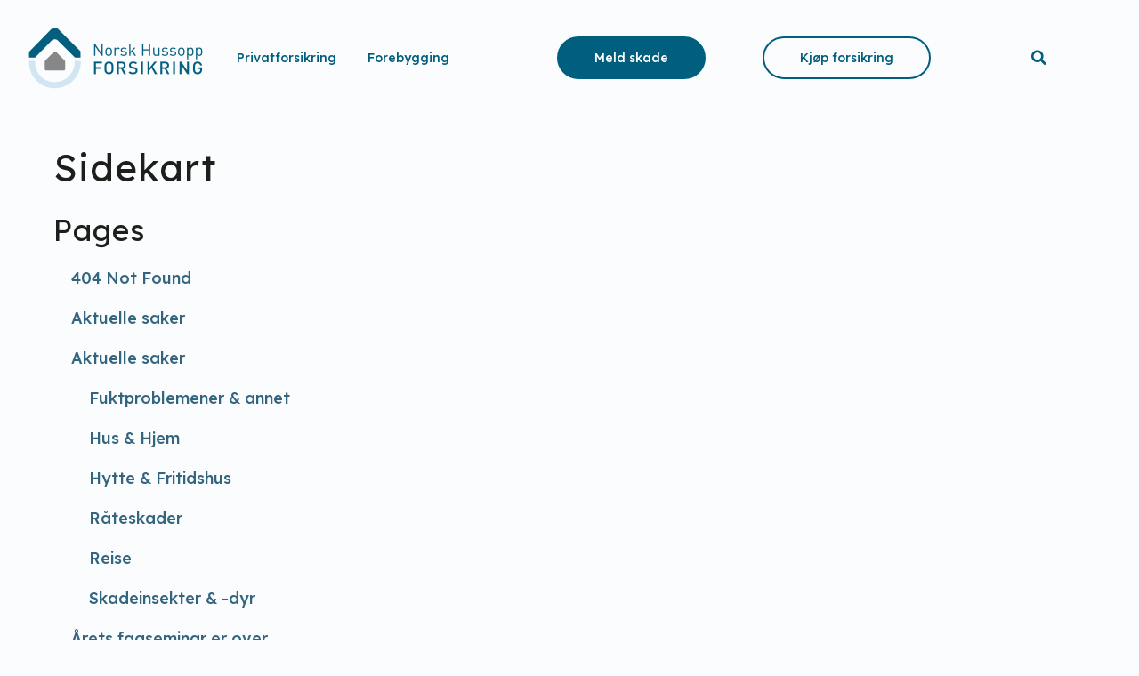

--- FILE ---
content_type: text/html; charset=UTF-8
request_url: https://hussoppen.no/sidekart/
body_size: 29805
content:
<!DOCTYPE html>
<html lang="nb-NO">
<head>
	<meta charset="UTF-8">
	<meta name="viewport" content="width=device-width, initial-scale=1.0, viewport-fit=cover" />			<title>
			Sidekart | Norsk Hussopp Forsikring		</title>
		<script data-cookieconsent="ignore">
	window.dataLayer = window.dataLayer || [];
	function gtag() {
		dataLayer.push(arguments);
	}
	gtag("consent", "default", {
		ad_user_data: "denied",
		ad_personalization: "denied",
		ad_storage: "denied",
		analytics_storage: "denied",
		functionality_storage: "denied",
		personalization_storage: "denied",
		security_storage: "granted",
		wait_for_update: 500,
	});
	gtag("set", "ads_data_redaction", true);
	</script>
<script data-cookieconsent="ignore">
		(function (w, d, s, l, i) {
		w[l] = w[l] || []; w[l].push({'gtm.start':new Date().getTime(), event: 'gtm.js'});
		var f = d.getElementsByTagName(s)[0],  j = d.createElement(s), dl = l !== 'dataLayer' ? '&l=' + l : '';
		j.async = true; j.src = 'https://www.googletagmanager.com/gtm.js?id=' + i + dl;
		f.parentNode.insertBefore(j, f);})(
		window,
		document,
		'script',
		'dataLayer',
		'GTM-M3SPJDC'
	);
</script>
<script type="text/javascript"
		id="Cookiebot"
		src="https://consent.cookiebot.com/uc.js"
		data-cbid="1312ce79-4209-4205-b81d-b0bef663111d"
						data-culture="NB"
				data-blockingmode="auto"
	></script>
<meta name='robots' content='index, follow, max-image-preview:large, max-snippet:-1, max-video-preview:-1' />

	<!-- This site is optimized with the Yoast SEO Premium plugin v21.5 (Yoast SEO v21.9.1) - https://yoast.com/wordpress/plugins/seo/ -->
	<link rel="canonical" href="https://hussoppen.no/sidekart/" />
	<meta property="og:locale" content="nb_NO" />
	<meta property="og:type" content="article" />
	<meta property="og:title" content="Sidekart" />
	<meta property="og:url" content="https://hussoppen.no/sidekart/" />
	<meta property="og:site_name" content="Norsk Hussopp Forsikring" />
	<meta name="twitter:card" content="summary_large_image" />
	<script type="application/ld+json" class="yoast-schema-graph">{"@context":"https://schema.org","@graph":[{"@type":"WebPage","@id":"https://hussoppen.no/sidekart/","url":"https://hussoppen.no/sidekart/","name":"Sidekart | Norsk Hussopp Forsikring","isPartOf":{"@id":"https://hussoppen.no/#website"},"datePublished":"2016-02-01T12:26:28+00:00","dateModified":"2016-02-01T12:26:28+00:00","breadcrumb":{"@id":"https://hussoppen.no/sidekart/#breadcrumb"},"inLanguage":"nb-NO","potentialAction":[{"@type":"ReadAction","target":["https://hussoppen.no/sidekart/"]}]},{"@type":"BreadcrumbList","@id":"https://hussoppen.no/sidekart/#breadcrumb","itemListElement":[{"@type":"ListItem","position":1,"name":"Hjem","item":"https://hussoppen.no/"},{"@type":"ListItem","position":2,"name":"Sidekart"}]},{"@type":"WebSite","@id":"https://hussoppen.no/#website","url":"https://hussoppen.no/","name":"Norsk Hussopp Forsikring","description":"","publisher":{"@id":"https://hussoppen.no/#organization"},"potentialAction":[{"@type":"SearchAction","target":{"@type":"EntryPoint","urlTemplate":"https://hussoppen.no/?s={search_term_string}"},"query-input":"required name=search_term_string"}],"inLanguage":"nb-NO"},{"@type":"Organization","@id":"https://hussoppen.no/#organization","name":"Norsk Hussopp Forsikring","url":"https://hussoppen.no/","logo":{"@type":"ImageObject","inLanguage":"nb-NO","@id":"https://hussoppen.no/#/schema/logo/image/","url":"https://hussoppen.no/content/uploads/2016/02/Norsk-Hussopp-Forsikring-Logo-e1592193315932.png","contentUrl":"https://hussoppen.no/content/uploads/2016/02/Norsk-Hussopp-Forsikring-Logo-e1592193315932.png","width":1225,"height":431,"caption":"Norsk Hussopp Forsikring"},"image":{"@id":"https://hussoppen.no/#/schema/logo/image/"}}]}</script>
	<!-- / Yoast SEO Premium plugin. -->


<link rel='dns-prefetch' href='//hussoppen.no' />
<link rel='dns-prefetch' href='//ajax.googleapis.com' />
		<!-- This site uses the Google Analytics by MonsterInsights plugin v9.0.1 - Using Analytics tracking - https://www.monsterinsights.com/ -->
							<script src="//www.googletagmanager.com/gtag/js?id=G-GB0CZCZHVC"  data-cfasync="false" data-wpfc-render="false" type="text/javascript" async></script>
			<script data-cfasync="false" data-wpfc-render="false" type="text/javascript">
				var mi_version = '9.0.1';
				var mi_track_user = true;
				var mi_no_track_reason = '';
								var MonsterInsightsDefaultLocations = {"page_location":"https:\/\/hussoppen.no\/sidekart\/"};
				if ( typeof MonsterInsightsPrivacyGuardFilter === 'function' ) {
					var MonsterInsightsLocations = (typeof MonsterInsightsExcludeQuery === 'object') ? MonsterInsightsPrivacyGuardFilter( MonsterInsightsExcludeQuery ) : MonsterInsightsPrivacyGuardFilter( MonsterInsightsDefaultLocations );
				} else {
					var MonsterInsightsLocations = (typeof MonsterInsightsExcludeQuery === 'object') ? MonsterInsightsExcludeQuery : MonsterInsightsDefaultLocations;
				}

								var disableStrs = [
										'ga-disable-G-GB0CZCZHVC',
									];

				/* Function to detect opted out users */
				function __gtagTrackerIsOptedOut() {
					for (var index = 0; index < disableStrs.length; index++) {
						if (document.cookie.indexOf(disableStrs[index] + '=true') > -1) {
							return true;
						}
					}

					return false;
				}

				/* Disable tracking if the opt-out cookie exists. */
				if (__gtagTrackerIsOptedOut()) {
					for (var index = 0; index < disableStrs.length; index++) {
						window[disableStrs[index]] = true;
					}
				}

				/* Opt-out function */
				function __gtagTrackerOptout() {
					for (var index = 0; index < disableStrs.length; index++) {
						document.cookie = disableStrs[index] + '=true; expires=Thu, 31 Dec 2099 23:59:59 UTC; path=/';
						window[disableStrs[index]] = true;
					}
				}

				if ('undefined' === typeof gaOptout) {
					function gaOptout() {
						__gtagTrackerOptout();
					}
				}
								window.dataLayer = window.dataLayer || [];

				window.MonsterInsightsDualTracker = {
					helpers: {},
					trackers: {},
				};
				if (mi_track_user) {
					function __gtagDataLayer() {
						dataLayer.push(arguments);
					}

					function __gtagTracker(type, name, parameters) {
						if (!parameters) {
							parameters = {};
						}

						if (parameters.send_to) {
							__gtagDataLayer.apply(null, arguments);
							return;
						}

						if (type === 'event') {
														parameters.send_to = monsterinsights_frontend.v4_id;
							var hookName = name;
							if (typeof parameters['event_category'] !== 'undefined') {
								hookName = parameters['event_category'] + ':' + name;
							}

							if (typeof MonsterInsightsDualTracker.trackers[hookName] !== 'undefined') {
								MonsterInsightsDualTracker.trackers[hookName](parameters);
							} else {
								__gtagDataLayer('event', name, parameters);
							}
							
						} else {
							__gtagDataLayer.apply(null, arguments);
						}
					}

					__gtagTracker('js', new Date());
					__gtagTracker('set', {
						'developer_id.dZGIzZG': true,
											});
					if ( MonsterInsightsLocations.page_location ) {
						__gtagTracker('set', MonsterInsightsLocations);
					}
										__gtagTracker('config', 'G-GB0CZCZHVC', {"forceSSL":"true","link_attribution":"true"} );
															window.gtag = __gtagTracker;										(function () {
						/* https://developers.google.com/analytics/devguides/collection/analyticsjs/ */
						/* ga and __gaTracker compatibility shim. */
						var noopfn = function () {
							return null;
						};
						var newtracker = function () {
							return new Tracker();
						};
						var Tracker = function () {
							return null;
						};
						var p = Tracker.prototype;
						p.get = noopfn;
						p.set = noopfn;
						p.send = function () {
							var args = Array.prototype.slice.call(arguments);
							args.unshift('send');
							__gaTracker.apply(null, args);
						};
						var __gaTracker = function () {
							var len = arguments.length;
							if (len === 0) {
								return;
							}
							var f = arguments[len - 1];
							if (typeof f !== 'object' || f === null || typeof f.hitCallback !== 'function') {
								if ('send' === arguments[0]) {
									var hitConverted, hitObject = false, action;
									if ('event' === arguments[1]) {
										if ('undefined' !== typeof arguments[3]) {
											hitObject = {
												'eventAction': arguments[3],
												'eventCategory': arguments[2],
												'eventLabel': arguments[4],
												'value': arguments[5] ? arguments[5] : 1,
											}
										}
									}
									if ('pageview' === arguments[1]) {
										if ('undefined' !== typeof arguments[2]) {
											hitObject = {
												'eventAction': 'page_view',
												'page_path': arguments[2],
											}
										}
									}
									if (typeof arguments[2] === 'object') {
										hitObject = arguments[2];
									}
									if (typeof arguments[5] === 'object') {
										Object.assign(hitObject, arguments[5]);
									}
									if ('undefined' !== typeof arguments[1].hitType) {
										hitObject = arguments[1];
										if ('pageview' === hitObject.hitType) {
											hitObject.eventAction = 'page_view';
										}
									}
									if (hitObject) {
										action = 'timing' === arguments[1].hitType ? 'timing_complete' : hitObject.eventAction;
										hitConverted = mapArgs(hitObject);
										__gtagTracker('event', action, hitConverted);
									}
								}
								return;
							}

							function mapArgs(args) {
								var arg, hit = {};
								var gaMap = {
									'eventCategory': 'event_category',
									'eventAction': 'event_action',
									'eventLabel': 'event_label',
									'eventValue': 'event_value',
									'nonInteraction': 'non_interaction',
									'timingCategory': 'event_category',
									'timingVar': 'name',
									'timingValue': 'value',
									'timingLabel': 'event_label',
									'page': 'page_path',
									'location': 'page_location',
									'title': 'page_title',
									'referrer' : 'page_referrer',
								};
								for (arg in args) {
																		if (!(!args.hasOwnProperty(arg) || !gaMap.hasOwnProperty(arg))) {
										hit[gaMap[arg]] = args[arg];
									} else {
										hit[arg] = args[arg];
									}
								}
								return hit;
							}

							try {
								f.hitCallback();
							} catch (ex) {
							}
						};
						__gaTracker.create = newtracker;
						__gaTracker.getByName = newtracker;
						__gaTracker.getAll = function () {
							return [];
						};
						__gaTracker.remove = noopfn;
						__gaTracker.loaded = true;
						window['__gaTracker'] = __gaTracker;
					})();
									} else {
										console.log("");
					(function () {
						function __gtagTracker() {
							return null;
						}

						window['__gtagTracker'] = __gtagTracker;
						window['gtag'] = __gtagTracker;
					})();
									}
			</script>
				<!-- / Google Analytics by MonsterInsights -->
		<script type="text/javascript">
/* <![CDATA[ */
window._wpemojiSettings = {"baseUrl":"https:\/\/s.w.org\/images\/core\/emoji\/14.0.0\/72x72\/","ext":".png","svgUrl":"https:\/\/s.w.org\/images\/core\/emoji\/14.0.0\/svg\/","svgExt":".svg","source":{"concatemoji":"https:\/\/hussoppen.no\/wp\/wp-includes\/js\/wp-emoji-release.min.js?ver=6.4.5"}};
/*! This file is auto-generated */
!function(i,n){var o,s,e;function c(e){try{var t={supportTests:e,timestamp:(new Date).valueOf()};sessionStorage.setItem(o,JSON.stringify(t))}catch(e){}}function p(e,t,n){e.clearRect(0,0,e.canvas.width,e.canvas.height),e.fillText(t,0,0);var t=new Uint32Array(e.getImageData(0,0,e.canvas.width,e.canvas.height).data),r=(e.clearRect(0,0,e.canvas.width,e.canvas.height),e.fillText(n,0,0),new Uint32Array(e.getImageData(0,0,e.canvas.width,e.canvas.height).data));return t.every(function(e,t){return e===r[t]})}function u(e,t,n){switch(t){case"flag":return n(e,"\ud83c\udff3\ufe0f\u200d\u26a7\ufe0f","\ud83c\udff3\ufe0f\u200b\u26a7\ufe0f")?!1:!n(e,"\ud83c\uddfa\ud83c\uddf3","\ud83c\uddfa\u200b\ud83c\uddf3")&&!n(e,"\ud83c\udff4\udb40\udc67\udb40\udc62\udb40\udc65\udb40\udc6e\udb40\udc67\udb40\udc7f","\ud83c\udff4\u200b\udb40\udc67\u200b\udb40\udc62\u200b\udb40\udc65\u200b\udb40\udc6e\u200b\udb40\udc67\u200b\udb40\udc7f");case"emoji":return!n(e,"\ud83e\udef1\ud83c\udffb\u200d\ud83e\udef2\ud83c\udfff","\ud83e\udef1\ud83c\udffb\u200b\ud83e\udef2\ud83c\udfff")}return!1}function f(e,t,n){var r="undefined"!=typeof WorkerGlobalScope&&self instanceof WorkerGlobalScope?new OffscreenCanvas(300,150):i.createElement("canvas"),a=r.getContext("2d",{willReadFrequently:!0}),o=(a.textBaseline="top",a.font="600 32px Arial",{});return e.forEach(function(e){o[e]=t(a,e,n)}),o}function t(e){var t=i.createElement("script");t.src=e,t.defer=!0,i.head.appendChild(t)}"undefined"!=typeof Promise&&(o="wpEmojiSettingsSupports",s=["flag","emoji"],n.supports={everything:!0,everythingExceptFlag:!0},e=new Promise(function(e){i.addEventListener("DOMContentLoaded",e,{once:!0})}),new Promise(function(t){var n=function(){try{var e=JSON.parse(sessionStorage.getItem(o));if("object"==typeof e&&"number"==typeof e.timestamp&&(new Date).valueOf()<e.timestamp+604800&&"object"==typeof e.supportTests)return e.supportTests}catch(e){}return null}();if(!n){if("undefined"!=typeof Worker&&"undefined"!=typeof OffscreenCanvas&&"undefined"!=typeof URL&&URL.createObjectURL&&"undefined"!=typeof Blob)try{var e="postMessage("+f.toString()+"("+[JSON.stringify(s),u.toString(),p.toString()].join(",")+"));",r=new Blob([e],{type:"text/javascript"}),a=new Worker(URL.createObjectURL(r),{name:"wpTestEmojiSupports"});return void(a.onmessage=function(e){c(n=e.data),a.terminate(),t(n)})}catch(e){}c(n=f(s,u,p))}t(n)}).then(function(e){for(var t in e)n.supports[t]=e[t],n.supports.everything=n.supports.everything&&n.supports[t],"flag"!==t&&(n.supports.everythingExceptFlag=n.supports.everythingExceptFlag&&n.supports[t]);n.supports.everythingExceptFlag=n.supports.everythingExceptFlag&&!n.supports.flag,n.DOMReady=!1,n.readyCallback=function(){n.DOMReady=!0}}).then(function(){return e}).then(function(){var e;n.supports.everything||(n.readyCallback(),(e=n.source||{}).concatemoji?t(e.concatemoji):e.wpemoji&&e.twemoji&&(t(e.twemoji),t(e.wpemoji)))}))}((window,document),window._wpemojiSettings);
/* ]]> */
</script>
<link rel='stylesheet' id='vdc-blocks-accordion-css' href='https://hussoppen.no/content/plugins/vdc-blocks/accordion/accordion.css?ver=6.4.5' type='text/css' media='all' />
<link rel='stylesheet' id='vdc-blocks-usp-css' href='https://hussoppen.no/content/plugins/vdc-blocks/usp/usp.css?ver=6.4.5' type='text/css' media='all' />
<style id='wp-emoji-styles-inline-css' type='text/css'>

	img.wp-smiley, img.emoji {
		display: inline !important;
		border: none !important;
		box-shadow: none !important;
		height: 1em !important;
		width: 1em !important;
		margin: 0 0.07em !important;
		vertical-align: -0.1em !important;
		background: none !important;
		padding: 0 !important;
	}
</style>
<link rel='stylesheet' id='wp-block-library-css' href='https://hussoppen.no/wp/wp-includes/css/dist/block-library/style.min.css?ver=6.4.5' type='text/css' media='all' />
<link rel='stylesheet' id='gutenberg_forms-cwp-style-css-css' href='https://hussoppen.no/content/plugins/forms-gutenberg/dist/blocks.style.build.css?ver=updated' type='text/css' media='all' />
<link rel='stylesheet' id='jet-engine-frontend-css' href='https://hussoppen.no/content/plugins/jet-engine/assets/css/frontend.css?ver=3.0.7' type='text/css' media='all' />
<link rel='stylesheet' id='vdc_buttons-css' href='https://hussoppen.no/content/plugins/vdc-blocks/buttons/style.css?ver=6.4.5' type='text/css' media='all' />
<link rel='stylesheet' id='fontawesome-free-css' href='https://hussoppen.no/content/plugins/getwid/vendors/fontawesome-free/css/all.min.css?ver=5.5.0' type='text/css' media='all' />
<link rel='stylesheet' id='slick-css' href='https://hussoppen.no/content/plugins/getwid/vendors/slick/slick/slick.min.css?ver=1.9.0' type='text/css' media='all' />
<link rel='stylesheet' id='slick-theme-css' href='https://hussoppen.no/content/plugins/getwid/vendors/slick/slick/slick-theme.min.css?ver=1.9.0' type='text/css' media='all' />
<link rel='stylesheet' id='fancybox-css' href='https://hussoppen.no/content/plugins/getwid/vendors/fancybox/jquery.fancybox.min.css?ver=3.5.7' type='text/css' media='all' />
<link rel='stylesheet' id='getwid-blocks-css' href='https://hussoppen.no/content/plugins/getwid/assets/css/blocks.style.css?ver=1.8.7' type='text/css' media='all' />
<style id='classic-theme-styles-inline-css' type='text/css'>
/*! This file is auto-generated */
.wp-block-button__link{color:#fff;background-color:#32373c;border-radius:9999px;box-shadow:none;text-decoration:none;padding:calc(.667em + 2px) calc(1.333em + 2px);font-size:1.125em}.wp-block-file__button{background:#32373c;color:#fff;text-decoration:none}
</style>
<style id='global-styles-inline-css' type='text/css'>
body{--wp--preset--color--black: #1E1E1C;--wp--preset--color--cyan-bluish-gray: #abb8c3;--wp--preset--color--white: #FFFFFF;--wp--preset--color--pale-pink: #f78da7;--wp--preset--color--vivid-red: #cf2e2e;--wp--preset--color--luminous-vivid-orange: #ff6900;--wp--preset--color--luminous-vivid-amber: #fcb900;--wp--preset--color--light-green-cyan: #7bdcb5;--wp--preset--color--vivid-green-cyan: #00d084;--wp--preset--color--pale-cyan-blue: #8ed1fc;--wp--preset--color--vivid-cyan-blue: #0693e3;--wp--preset--color--vivid-purple: #9b51e0;--wp--preset--color--primary: #34657F;--wp--preset--color--secondary: #E4EBEE;--wp--preset--color--primary-accent: #7A99AC;--wp--preset--color--secondary-accent: #675C7F;--wp--preset--color--success: #7B9638;--wp--preset--color--warning: #EAB80F;--wp--preset--color--danger: #D57B12;--wp--preset--color--light-muted: #C6D6E3;--wp--preset--color--dark-muted: #787877;--wp--preset--color--bg: #FAFCFE;--wp--preset--gradient--vivid-cyan-blue-to-vivid-purple: linear-gradient(135deg,rgba(6,147,227,1) 0%,rgb(155,81,224) 100%);--wp--preset--gradient--light-green-cyan-to-vivid-green-cyan: linear-gradient(135deg,rgb(122,220,180) 0%,rgb(0,208,130) 100%);--wp--preset--gradient--luminous-vivid-amber-to-luminous-vivid-orange: linear-gradient(135deg,rgba(252,185,0,1) 0%,rgba(255,105,0,1) 100%);--wp--preset--gradient--luminous-vivid-orange-to-vivid-red: linear-gradient(135deg,rgba(255,105,0,1) 0%,rgb(207,46,46) 100%);--wp--preset--gradient--very-light-gray-to-cyan-bluish-gray: linear-gradient(135deg,rgb(238,238,238) 0%,rgb(169,184,195) 100%);--wp--preset--gradient--cool-to-warm-spectrum: linear-gradient(135deg,rgb(74,234,220) 0%,rgb(151,120,209) 20%,rgb(207,42,186) 40%,rgb(238,44,130) 60%,rgb(251,105,98) 80%,rgb(254,248,76) 100%);--wp--preset--gradient--blush-light-purple: linear-gradient(135deg,rgb(255,206,236) 0%,rgb(152,150,240) 100%);--wp--preset--gradient--blush-bordeaux: linear-gradient(135deg,rgb(254,205,165) 0%,rgb(254,45,45) 50%,rgb(107,0,62) 100%);--wp--preset--gradient--luminous-dusk: linear-gradient(135deg,rgb(255,203,112) 0%,rgb(199,81,192) 50%,rgb(65,88,208) 100%);--wp--preset--gradient--pale-ocean: linear-gradient(135deg,rgb(255,245,203) 0%,rgb(182,227,212) 50%,rgb(51,167,181) 100%);--wp--preset--gradient--electric-grass: linear-gradient(135deg,rgb(202,248,128) 0%,rgb(113,206,126) 100%);--wp--preset--gradient--midnight: linear-gradient(135deg,rgb(2,3,129) 0%,rgb(40,116,252) 100%);--wp--preset--font-size--small: 13px;--wp--preset--font-size--medium: 20px;--wp--preset--font-size--large: 36px;--wp--preset--font-size--x-large: 42px;--wp--preset--spacing--20: 0.44rem;--wp--preset--spacing--30: 0.67rem;--wp--preset--spacing--40: 1rem;--wp--preset--spacing--50: 1.5rem;--wp--preset--spacing--60: 2.25rem;--wp--preset--spacing--70: 3.38rem;--wp--preset--spacing--80: 5.06rem;--wp--preset--shadow--natural: 6px 6px 9px rgba(0, 0, 0, 0.2);--wp--preset--shadow--deep: 12px 12px 50px rgba(0, 0, 0, 0.4);--wp--preset--shadow--sharp: 6px 6px 0px rgba(0, 0, 0, 0.2);--wp--preset--shadow--outlined: 6px 6px 0px -3px rgba(255, 255, 255, 1), 6px 6px rgba(0, 0, 0, 1);--wp--preset--shadow--crisp: 6px 6px 0px rgba(0, 0, 0, 1);}:where(.is-layout-flex){gap: 0.5em;}:where(.is-layout-grid){gap: 0.5em;}body .is-layout-flow > .alignleft{float: left;margin-inline-start: 0;margin-inline-end: 2em;}body .is-layout-flow > .alignright{float: right;margin-inline-start: 2em;margin-inline-end: 0;}body .is-layout-flow > .aligncenter{margin-left: auto !important;margin-right: auto !important;}body .is-layout-constrained > .alignleft{float: left;margin-inline-start: 0;margin-inline-end: 2em;}body .is-layout-constrained > .alignright{float: right;margin-inline-start: 2em;margin-inline-end: 0;}body .is-layout-constrained > .aligncenter{margin-left: auto !important;margin-right: auto !important;}body .is-layout-constrained > :where(:not(.alignleft):not(.alignright):not(.alignfull)){max-width: var(--wp--style--global--content-size);margin-left: auto !important;margin-right: auto !important;}body .is-layout-constrained > .alignwide{max-width: var(--wp--style--global--wide-size);}body .is-layout-flex{display: flex;}body .is-layout-flex{flex-wrap: wrap;align-items: center;}body .is-layout-flex > *{margin: 0;}body .is-layout-grid{display: grid;}body .is-layout-grid > *{margin: 0;}:where(.wp-block-columns.is-layout-flex){gap: 2em;}:where(.wp-block-columns.is-layout-grid){gap: 2em;}:where(.wp-block-post-template.is-layout-flex){gap: 1.25em;}:where(.wp-block-post-template.is-layout-grid){gap: 1.25em;}.has-black-color{color: var(--wp--preset--color--black) !important;}.has-cyan-bluish-gray-color{color: var(--wp--preset--color--cyan-bluish-gray) !important;}.has-white-color{color: var(--wp--preset--color--white) !important;}.has-pale-pink-color{color: var(--wp--preset--color--pale-pink) !important;}.has-vivid-red-color{color: var(--wp--preset--color--vivid-red) !important;}.has-luminous-vivid-orange-color{color: var(--wp--preset--color--luminous-vivid-orange) !important;}.has-luminous-vivid-amber-color{color: var(--wp--preset--color--luminous-vivid-amber) !important;}.has-light-green-cyan-color{color: var(--wp--preset--color--light-green-cyan) !important;}.has-vivid-green-cyan-color{color: var(--wp--preset--color--vivid-green-cyan) !important;}.has-pale-cyan-blue-color{color: var(--wp--preset--color--pale-cyan-blue) !important;}.has-vivid-cyan-blue-color{color: var(--wp--preset--color--vivid-cyan-blue) !important;}.has-vivid-purple-color{color: var(--wp--preset--color--vivid-purple) !important;}.has-black-background-color{background-color: var(--wp--preset--color--black) !important;}.has-cyan-bluish-gray-background-color{background-color: var(--wp--preset--color--cyan-bluish-gray) !important;}.has-white-background-color{background-color: var(--wp--preset--color--white) !important;}.has-pale-pink-background-color{background-color: var(--wp--preset--color--pale-pink) !important;}.has-vivid-red-background-color{background-color: var(--wp--preset--color--vivid-red) !important;}.has-luminous-vivid-orange-background-color{background-color: var(--wp--preset--color--luminous-vivid-orange) !important;}.has-luminous-vivid-amber-background-color{background-color: var(--wp--preset--color--luminous-vivid-amber) !important;}.has-light-green-cyan-background-color{background-color: var(--wp--preset--color--light-green-cyan) !important;}.has-vivid-green-cyan-background-color{background-color: var(--wp--preset--color--vivid-green-cyan) !important;}.has-pale-cyan-blue-background-color{background-color: var(--wp--preset--color--pale-cyan-blue) !important;}.has-vivid-cyan-blue-background-color{background-color: var(--wp--preset--color--vivid-cyan-blue) !important;}.has-vivid-purple-background-color{background-color: var(--wp--preset--color--vivid-purple) !important;}.has-black-border-color{border-color: var(--wp--preset--color--black) !important;}.has-cyan-bluish-gray-border-color{border-color: var(--wp--preset--color--cyan-bluish-gray) !important;}.has-white-border-color{border-color: var(--wp--preset--color--white) !important;}.has-pale-pink-border-color{border-color: var(--wp--preset--color--pale-pink) !important;}.has-vivid-red-border-color{border-color: var(--wp--preset--color--vivid-red) !important;}.has-luminous-vivid-orange-border-color{border-color: var(--wp--preset--color--luminous-vivid-orange) !important;}.has-luminous-vivid-amber-border-color{border-color: var(--wp--preset--color--luminous-vivid-amber) !important;}.has-light-green-cyan-border-color{border-color: var(--wp--preset--color--light-green-cyan) !important;}.has-vivid-green-cyan-border-color{border-color: var(--wp--preset--color--vivid-green-cyan) !important;}.has-pale-cyan-blue-border-color{border-color: var(--wp--preset--color--pale-cyan-blue) !important;}.has-vivid-cyan-blue-border-color{border-color: var(--wp--preset--color--vivid-cyan-blue) !important;}.has-vivid-purple-border-color{border-color: var(--wp--preset--color--vivid-purple) !important;}.has-vivid-cyan-blue-to-vivid-purple-gradient-background{background: var(--wp--preset--gradient--vivid-cyan-blue-to-vivid-purple) !important;}.has-light-green-cyan-to-vivid-green-cyan-gradient-background{background: var(--wp--preset--gradient--light-green-cyan-to-vivid-green-cyan) !important;}.has-luminous-vivid-amber-to-luminous-vivid-orange-gradient-background{background: var(--wp--preset--gradient--luminous-vivid-amber-to-luminous-vivid-orange) !important;}.has-luminous-vivid-orange-to-vivid-red-gradient-background{background: var(--wp--preset--gradient--luminous-vivid-orange-to-vivid-red) !important;}.has-very-light-gray-to-cyan-bluish-gray-gradient-background{background: var(--wp--preset--gradient--very-light-gray-to-cyan-bluish-gray) !important;}.has-cool-to-warm-spectrum-gradient-background{background: var(--wp--preset--gradient--cool-to-warm-spectrum) !important;}.has-blush-light-purple-gradient-background{background: var(--wp--preset--gradient--blush-light-purple) !important;}.has-blush-bordeaux-gradient-background{background: var(--wp--preset--gradient--blush-bordeaux) !important;}.has-luminous-dusk-gradient-background{background: var(--wp--preset--gradient--luminous-dusk) !important;}.has-pale-ocean-gradient-background{background: var(--wp--preset--gradient--pale-ocean) !important;}.has-electric-grass-gradient-background{background: var(--wp--preset--gradient--electric-grass) !important;}.has-midnight-gradient-background{background: var(--wp--preset--gradient--midnight) !important;}.has-small-font-size{font-size: var(--wp--preset--font-size--small) !important;}.has-medium-font-size{font-size: var(--wp--preset--font-size--medium) !important;}.has-large-font-size{font-size: var(--wp--preset--font-size--large) !important;}.has-x-large-font-size{font-size: var(--wp--preset--font-size--x-large) !important;}
.wp-block-navigation a:where(:not(.wp-element-button)){color: inherit;}
:where(.wp-block-post-template.is-layout-flex){gap: 1.25em;}:where(.wp-block-post-template.is-layout-grid){gap: 1.25em;}
:where(.wp-block-columns.is-layout-flex){gap: 2em;}:where(.wp-block-columns.is-layout-grid){gap: 2em;}
.wp-block-pullquote{font-size: 1.5em;line-height: 1.6;}
</style>
<style id='extendify-gutenberg-patterns-and-templates-utilities-inline-css' type='text/css'>
.ext-absolute{position:absolute!important}.ext-relative{position:relative!important}.ext-top-base{top:var(--wp--style--block-gap,1.75rem)!important}.ext-top-lg{top:var(--extendify--spacing--large,3rem)!important}.ext--top-base{top:calc(var(--wp--style--block-gap, 1.75rem)*-1)!important}.ext--top-lg{top:calc(var(--extendify--spacing--large, 3rem)*-1)!important}.ext-right-base{right:var(--wp--style--block-gap,1.75rem)!important}.ext-right-lg{right:var(--extendify--spacing--large,3rem)!important}.ext--right-base{right:calc(var(--wp--style--block-gap, 1.75rem)*-1)!important}.ext--right-lg{right:calc(var(--extendify--spacing--large, 3rem)*-1)!important}.ext-bottom-base{bottom:var(--wp--style--block-gap,1.75rem)!important}.ext-bottom-lg{bottom:var(--extendify--spacing--large,3rem)!important}.ext--bottom-base{bottom:calc(var(--wp--style--block-gap, 1.75rem)*-1)!important}.ext--bottom-lg{bottom:calc(var(--extendify--spacing--large, 3rem)*-1)!important}.ext-left-base{left:var(--wp--style--block-gap,1.75rem)!important}.ext-left-lg{left:var(--extendify--spacing--large,3rem)!important}.ext--left-base{left:calc(var(--wp--style--block-gap, 1.75rem)*-1)!important}.ext--left-lg{left:calc(var(--extendify--spacing--large, 3rem)*-1)!important}.ext-order-1{order:1!important}.ext-order-2{order:2!important}.ext-col-auto{grid-column:auto!important}.ext-col-span-1{grid-column:span 1/span 1!important}.ext-col-span-2{grid-column:span 2/span 2!important}.ext-col-span-3{grid-column:span 3/span 3!important}.ext-col-span-4{grid-column:span 4/span 4!important}.ext-col-span-5{grid-column:span 5/span 5!important}.ext-col-span-6{grid-column:span 6/span 6!important}.ext-col-span-7{grid-column:span 7/span 7!important}.ext-col-span-8{grid-column:span 8/span 8!important}.ext-col-span-9{grid-column:span 9/span 9!important}.ext-col-span-10{grid-column:span 10/span 10!important}.ext-col-span-11{grid-column:span 11/span 11!important}.ext-col-span-12{grid-column:span 12/span 12!important}.ext-col-span-full{grid-column:1/-1!important}.ext-col-start-1{grid-column-start:1!important}.ext-col-start-2{grid-column-start:2!important}.ext-col-start-3{grid-column-start:3!important}.ext-col-start-4{grid-column-start:4!important}.ext-col-start-5{grid-column-start:5!important}.ext-col-start-6{grid-column-start:6!important}.ext-col-start-7{grid-column-start:7!important}.ext-col-start-8{grid-column-start:8!important}.ext-col-start-9{grid-column-start:9!important}.ext-col-start-10{grid-column-start:10!important}.ext-col-start-11{grid-column-start:11!important}.ext-col-start-12{grid-column-start:12!important}.ext-col-start-13{grid-column-start:13!important}.ext-col-start-auto{grid-column-start:auto!important}.ext-col-end-1{grid-column-end:1!important}.ext-col-end-2{grid-column-end:2!important}.ext-col-end-3{grid-column-end:3!important}.ext-col-end-4{grid-column-end:4!important}.ext-col-end-5{grid-column-end:5!important}.ext-col-end-6{grid-column-end:6!important}.ext-col-end-7{grid-column-end:7!important}.ext-col-end-8{grid-column-end:8!important}.ext-col-end-9{grid-column-end:9!important}.ext-col-end-10{grid-column-end:10!important}.ext-col-end-11{grid-column-end:11!important}.ext-col-end-12{grid-column-end:12!important}.ext-col-end-13{grid-column-end:13!important}.ext-col-end-auto{grid-column-end:auto!important}.ext-row-auto{grid-row:auto!important}.ext-row-span-1{grid-row:span 1/span 1!important}.ext-row-span-2{grid-row:span 2/span 2!important}.ext-row-span-3{grid-row:span 3/span 3!important}.ext-row-span-4{grid-row:span 4/span 4!important}.ext-row-span-5{grid-row:span 5/span 5!important}.ext-row-span-6{grid-row:span 6/span 6!important}.ext-row-span-full{grid-row:1/-1!important}.ext-row-start-1{grid-row-start:1!important}.ext-row-start-2{grid-row-start:2!important}.ext-row-start-3{grid-row-start:3!important}.ext-row-start-4{grid-row-start:4!important}.ext-row-start-5{grid-row-start:5!important}.ext-row-start-6{grid-row-start:6!important}.ext-row-start-7{grid-row-start:7!important}.ext-row-start-auto{grid-row-start:auto!important}.ext-row-end-1{grid-row-end:1!important}.ext-row-end-2{grid-row-end:2!important}.ext-row-end-3{grid-row-end:3!important}.ext-row-end-4{grid-row-end:4!important}.ext-row-end-5{grid-row-end:5!important}.ext-row-end-6{grid-row-end:6!important}.ext-row-end-7{grid-row-end:7!important}.ext-row-end-auto{grid-row-end:auto!important}.ext-m-0:not([style*=margin]){margin:0!important}.ext-m-auto:not([style*=margin]){margin:auto!important}.ext-m-base:not([style*=margin]){margin:var(--wp--style--block-gap,1.75rem)!important}.ext-m-lg:not([style*=margin]){margin:var(--extendify--spacing--large,3rem)!important}.ext--m-base:not([style*=margin]){margin:calc(var(--wp--style--block-gap, 1.75rem)*-1)!important}.ext--m-lg:not([style*=margin]){margin:calc(var(--extendify--spacing--large, 3rem)*-1)!important}.ext-mx-0:not([style*=margin]){margin-left:0!important;margin-right:0!important}.ext-mx-auto:not([style*=margin]){margin-left:auto!important;margin-right:auto!important}.ext-mx-base:not([style*=margin]){margin-left:var(--wp--style--block-gap,1.75rem)!important;margin-right:var(--wp--style--block-gap,1.75rem)!important}.ext-mx-lg:not([style*=margin]){margin-left:var(--extendify--spacing--large,3rem)!important;margin-right:var(--extendify--spacing--large,3rem)!important}.ext--mx-base:not([style*=margin]){margin-left:calc(var(--wp--style--block-gap, 1.75rem)*-1)!important;margin-right:calc(var(--wp--style--block-gap, 1.75rem)*-1)!important}.ext--mx-lg:not([style*=margin]){margin-left:calc(var(--extendify--spacing--large, 3rem)*-1)!important;margin-right:calc(var(--extendify--spacing--large, 3rem)*-1)!important}.ext-my-0:not([style*=margin]){margin-bottom:0!important;margin-top:0!important}.ext-my-auto:not([style*=margin]){margin-bottom:auto!important;margin-top:auto!important}.ext-my-base:not([style*=margin]){margin-bottom:var(--wp--style--block-gap,1.75rem)!important;margin-top:var(--wp--style--block-gap,1.75rem)!important}.ext-my-lg:not([style*=margin]){margin-bottom:var(--extendify--spacing--large,3rem)!important;margin-top:var(--extendify--spacing--large,3rem)!important}.ext--my-base:not([style*=margin]){margin-bottom:calc(var(--wp--style--block-gap, 1.75rem)*-1)!important;margin-top:calc(var(--wp--style--block-gap, 1.75rem)*-1)!important}.ext--my-lg:not([style*=margin]){margin-bottom:calc(var(--extendify--spacing--large, 3rem)*-1)!important;margin-top:calc(var(--extendify--spacing--large, 3rem)*-1)!important}.ext-mt-0:not([style*=margin]){margin-top:0!important}.ext-mt-auto:not([style*=margin]){margin-top:auto!important}.ext-mt-base:not([style*=margin]){margin-top:var(--wp--style--block-gap,1.75rem)!important}.ext-mt-lg:not([style*=margin]){margin-top:var(--extendify--spacing--large,3rem)!important}.ext--mt-base:not([style*=margin]){margin-top:calc(var(--wp--style--block-gap, 1.75rem)*-1)!important}.ext--mt-lg:not([style*=margin]){margin-top:calc(var(--extendify--spacing--large, 3rem)*-1)!important}.ext-mr-0:not([style*=margin]){margin-right:0!important}.ext-mr-auto:not([style*=margin]){margin-right:auto!important}.ext-mr-base:not([style*=margin]){margin-right:var(--wp--style--block-gap,1.75rem)!important}.ext-mr-lg:not([style*=margin]){margin-right:var(--extendify--spacing--large,3rem)!important}.ext--mr-base:not([style*=margin]){margin-right:calc(var(--wp--style--block-gap, 1.75rem)*-1)!important}.ext--mr-lg:not([style*=margin]){margin-right:calc(var(--extendify--spacing--large, 3rem)*-1)!important}.ext-mb-0:not([style*=margin]){margin-bottom:0!important}.ext-mb-auto:not([style*=margin]){margin-bottom:auto!important}.ext-mb-base:not([style*=margin]){margin-bottom:var(--wp--style--block-gap,1.75rem)!important}.ext-mb-lg:not([style*=margin]){margin-bottom:var(--extendify--spacing--large,3rem)!important}.ext--mb-base:not([style*=margin]){margin-bottom:calc(var(--wp--style--block-gap, 1.75rem)*-1)!important}.ext--mb-lg:not([style*=margin]){margin-bottom:calc(var(--extendify--spacing--large, 3rem)*-1)!important}.ext-ml-0:not([style*=margin]){margin-left:0!important}.ext-ml-auto:not([style*=margin]){margin-left:auto!important}.ext-ml-base:not([style*=margin]){margin-left:var(--wp--style--block-gap,1.75rem)!important}.ext-ml-lg:not([style*=margin]){margin-left:var(--extendify--spacing--large,3rem)!important}.ext--ml-base:not([style*=margin]){margin-left:calc(var(--wp--style--block-gap, 1.75rem)*-1)!important}.ext--ml-lg:not([style*=margin]){margin-left:calc(var(--extendify--spacing--large, 3rem)*-1)!important}.ext-block{display:block!important}.ext-inline-block{display:inline-block!important}.ext-inline{display:inline!important}.ext-flex{display:flex!important}.ext-inline-flex{display:inline-flex!important}.ext-grid{display:grid!important}.ext-inline-grid{display:inline-grid!important}.ext-hidden{display:none!important}.ext-w-auto{width:auto!important}.ext-w-full{width:100%!important}.ext-max-w-full{max-width:100%!important}.ext-flex-1{flex:1 1 0%!important}.ext-flex-auto{flex:1 1 auto!important}.ext-flex-initial{flex:0 1 auto!important}.ext-flex-none{flex:none!important}.ext-flex-shrink-0{flex-shrink:0!important}.ext-flex-shrink{flex-shrink:1!important}.ext-flex-grow-0{flex-grow:0!important}.ext-flex-grow{flex-grow:1!important}.ext-list-none{list-style-type:none!important}.ext-grid-cols-1{grid-template-columns:repeat(1,minmax(0,1fr))!important}.ext-grid-cols-2{grid-template-columns:repeat(2,minmax(0,1fr))!important}.ext-grid-cols-3{grid-template-columns:repeat(3,minmax(0,1fr))!important}.ext-grid-cols-4{grid-template-columns:repeat(4,minmax(0,1fr))!important}.ext-grid-cols-5{grid-template-columns:repeat(5,minmax(0,1fr))!important}.ext-grid-cols-6{grid-template-columns:repeat(6,minmax(0,1fr))!important}.ext-grid-cols-7{grid-template-columns:repeat(7,minmax(0,1fr))!important}.ext-grid-cols-8{grid-template-columns:repeat(8,minmax(0,1fr))!important}.ext-grid-cols-9{grid-template-columns:repeat(9,minmax(0,1fr))!important}.ext-grid-cols-10{grid-template-columns:repeat(10,minmax(0,1fr))!important}.ext-grid-cols-11{grid-template-columns:repeat(11,minmax(0,1fr))!important}.ext-grid-cols-12{grid-template-columns:repeat(12,minmax(0,1fr))!important}.ext-grid-cols-none{grid-template-columns:none!important}.ext-grid-rows-1{grid-template-rows:repeat(1,minmax(0,1fr))!important}.ext-grid-rows-2{grid-template-rows:repeat(2,minmax(0,1fr))!important}.ext-grid-rows-3{grid-template-rows:repeat(3,minmax(0,1fr))!important}.ext-grid-rows-4{grid-template-rows:repeat(4,minmax(0,1fr))!important}.ext-grid-rows-5{grid-template-rows:repeat(5,minmax(0,1fr))!important}.ext-grid-rows-6{grid-template-rows:repeat(6,minmax(0,1fr))!important}.ext-grid-rows-none{grid-template-rows:none!important}.ext-flex-row{flex-direction:row!important}.ext-flex-row-reverse{flex-direction:row-reverse!important}.ext-flex-col{flex-direction:column!important}.ext-flex-col-reverse{flex-direction:column-reverse!important}.ext-flex-wrap{flex-wrap:wrap!important}.ext-flex-wrap-reverse{flex-wrap:wrap-reverse!important}.ext-flex-nowrap{flex-wrap:nowrap!important}.ext-items-start{align-items:flex-start!important}.ext-items-end{align-items:flex-end!important}.ext-items-center{align-items:center!important}.ext-items-baseline{align-items:baseline!important}.ext-items-stretch{align-items:stretch!important}.ext-justify-start{justify-content:flex-start!important}.ext-justify-end{justify-content:flex-end!important}.ext-justify-center{justify-content:center!important}.ext-justify-between{justify-content:space-between!important}.ext-justify-around{justify-content:space-around!important}.ext-justify-evenly{justify-content:space-evenly!important}.ext-justify-items-start{justify-items:start!important}.ext-justify-items-end{justify-items:end!important}.ext-justify-items-center{justify-items:center!important}.ext-justify-items-stretch{justify-items:stretch!important}.ext-gap-0{gap:0!important}.ext-gap-base{gap:var(--wp--style--block-gap,1.75rem)!important}.ext-gap-lg{gap:var(--extendify--spacing--large,3rem)!important}.ext-gap-x-0{-moz-column-gap:0!important;column-gap:0!important}.ext-gap-x-base{-moz-column-gap:var(--wp--style--block-gap,1.75rem)!important;column-gap:var(--wp--style--block-gap,1.75rem)!important}.ext-gap-x-lg{-moz-column-gap:var(--extendify--spacing--large,3rem)!important;column-gap:var(--extendify--spacing--large,3rem)!important}.ext-gap-y-0{row-gap:0!important}.ext-gap-y-base{row-gap:var(--wp--style--block-gap,1.75rem)!important}.ext-gap-y-lg{row-gap:var(--extendify--spacing--large,3rem)!important}.ext-justify-self-auto{justify-self:auto!important}.ext-justify-self-start{justify-self:start!important}.ext-justify-self-end{justify-self:end!important}.ext-justify-self-center{justify-self:center!important}.ext-justify-self-stretch{justify-self:stretch!important}.ext-rounded-none{border-radius:0!important}.ext-rounded-full{border-radius:9999px!important}.ext-rounded-t-none{border-top-left-radius:0!important;border-top-right-radius:0!important}.ext-rounded-t-full{border-top-left-radius:9999px!important;border-top-right-radius:9999px!important}.ext-rounded-r-none{border-bottom-right-radius:0!important;border-top-right-radius:0!important}.ext-rounded-r-full{border-bottom-right-radius:9999px!important;border-top-right-radius:9999px!important}.ext-rounded-b-none{border-bottom-left-radius:0!important;border-bottom-right-radius:0!important}.ext-rounded-b-full{border-bottom-left-radius:9999px!important;border-bottom-right-radius:9999px!important}.ext-rounded-l-none{border-bottom-left-radius:0!important;border-top-left-radius:0!important}.ext-rounded-l-full{border-bottom-left-radius:9999px!important;border-top-left-radius:9999px!important}.ext-rounded-tl-none{border-top-left-radius:0!important}.ext-rounded-tl-full{border-top-left-radius:9999px!important}.ext-rounded-tr-none{border-top-right-radius:0!important}.ext-rounded-tr-full{border-top-right-radius:9999px!important}.ext-rounded-br-none{border-bottom-right-radius:0!important}.ext-rounded-br-full{border-bottom-right-radius:9999px!important}.ext-rounded-bl-none{border-bottom-left-radius:0!important}.ext-rounded-bl-full{border-bottom-left-radius:9999px!important}.ext-border-0{border-width:0!important}.ext-border-t-0{border-top-width:0!important}.ext-border-r-0{border-right-width:0!important}.ext-border-b-0{border-bottom-width:0!important}.ext-border-l-0{border-left-width:0!important}.ext-p-0:not([style*=padding]){padding:0!important}.ext-p-base:not([style*=padding]){padding:var(--wp--style--block-gap,1.75rem)!important}.ext-p-lg:not([style*=padding]){padding:var(--extendify--spacing--large,3rem)!important}.ext-px-0:not([style*=padding]){padding-left:0!important;padding-right:0!important}.ext-px-base:not([style*=padding]){padding-left:var(--wp--style--block-gap,1.75rem)!important;padding-right:var(--wp--style--block-gap,1.75rem)!important}.ext-px-lg:not([style*=padding]){padding-left:var(--extendify--spacing--large,3rem)!important;padding-right:var(--extendify--spacing--large,3rem)!important}.ext-py-0:not([style*=padding]){padding-bottom:0!important;padding-top:0!important}.ext-py-base:not([style*=padding]){padding-bottom:var(--wp--style--block-gap,1.75rem)!important;padding-top:var(--wp--style--block-gap,1.75rem)!important}.ext-py-lg:not([style*=padding]){padding-bottom:var(--extendify--spacing--large,3rem)!important;padding-top:var(--extendify--spacing--large,3rem)!important}.ext-pt-0:not([style*=padding]){padding-top:0!important}.ext-pt-base:not([style*=padding]){padding-top:var(--wp--style--block-gap,1.75rem)!important}.ext-pt-lg:not([style*=padding]){padding-top:var(--extendify--spacing--large,3rem)!important}.ext-pr-0:not([style*=padding]){padding-right:0!important}.ext-pr-base:not([style*=padding]){padding-right:var(--wp--style--block-gap,1.75rem)!important}.ext-pr-lg:not([style*=padding]){padding-right:var(--extendify--spacing--large,3rem)!important}.ext-pb-0:not([style*=padding]){padding-bottom:0!important}.ext-pb-base:not([style*=padding]){padding-bottom:var(--wp--style--block-gap,1.75rem)!important}.ext-pb-lg:not([style*=padding]){padding-bottom:var(--extendify--spacing--large,3rem)!important}.ext-pl-0:not([style*=padding]){padding-left:0!important}.ext-pl-base:not([style*=padding]){padding-left:var(--wp--style--block-gap,1.75rem)!important}.ext-pl-lg:not([style*=padding]){padding-left:var(--extendify--spacing--large,3rem)!important}.ext-text-left{text-align:left!important}.ext-text-center{text-align:center!important}.ext-text-right{text-align:right!important}.ext-leading-none{line-height:1!important}.ext-leading-tight{line-height:1.25!important}.ext-leading-snug{line-height:1.375!important}.ext-leading-normal{line-height:1.5!important}.ext-leading-relaxed{line-height:1.625!important}.ext-leading-loose{line-height:2!important}.clip-path--rhombus img{-webkit-clip-path:polygon(15% 6%,80% 29%,84% 93%,23% 69%);clip-path:polygon(15% 6%,80% 29%,84% 93%,23% 69%)}.clip-path--diamond img{-webkit-clip-path:polygon(5% 29%,60% 2%,91% 64%,36% 89%);clip-path:polygon(5% 29%,60% 2%,91% 64%,36% 89%)}.clip-path--rhombus-alt img{-webkit-clip-path:polygon(14% 9%,85% 24%,91% 89%,19% 76%);clip-path:polygon(14% 9%,85% 24%,91% 89%,19% 76%)}.wp-block-columns[class*=fullwidth-cols]{margin-bottom:unset}.wp-block-column.editor\:pointer-events-none{margin-bottom:0!important;margin-top:0!important}.is-root-container.block-editor-block-list__layout>[data-align=full]:not(:first-of-type)>.wp-block-column.editor\:pointer-events-none,.is-root-container.block-editor-block-list__layout>[data-align=wide]>.wp-block-column.editor\:pointer-events-none{margin-top:calc(var(--wp--style--block-gap, 28px)*-1)!important}.ext .wp-block-columns .wp-block-column[style*=padding]{padding-left:0!important;padding-right:0!important}.ext .wp-block-columns+.wp-block-columns:not([class*=mt-]):not([class*=my-]):not([style*=margin]){margin-top:0!important}[class*=fullwidth-cols] .wp-block-column:first-child,[class*=fullwidth-cols] .wp-block-group:first-child{margin-top:0}[class*=fullwidth-cols] .wp-block-column:last-child,[class*=fullwidth-cols] .wp-block-group:last-child{margin-bottom:0}[class*=fullwidth-cols] .wp-block-column:first-child>*,[class*=fullwidth-cols] .wp-block-column>:first-child{margin-top:0}.ext .is-not-stacked-on-mobile .wp-block-column,[class*=fullwidth-cols] .wp-block-column>:last-child{margin-bottom:0}.wp-block-columns[class*=fullwidth-cols]:not(.is-not-stacked-on-mobile)>.wp-block-column:not(:last-child){margin-bottom:var(--wp--style--block-gap,1.75rem)}@media (min-width:782px){.wp-block-columns[class*=fullwidth-cols]:not(.is-not-stacked-on-mobile)>.wp-block-column:not(:last-child){margin-bottom:0}}.wp-block-columns[class*=fullwidth-cols].is-not-stacked-on-mobile>.wp-block-column{margin-bottom:0!important}@media (min-width:600px) and (max-width:781px){.wp-block-columns[class*=fullwidth-cols]:not(.is-not-stacked-on-mobile)>.wp-block-column:nth-child(2n){margin-left:var(--wp--style--block-gap,2em)}}@media (max-width:781px){.tablet\:fullwidth-cols.wp-block-columns:not(.is-not-stacked-on-mobile){flex-wrap:wrap}.tablet\:fullwidth-cols.wp-block-columns:not(.is-not-stacked-on-mobile)>.wp-block-column,.tablet\:fullwidth-cols.wp-block-columns:not(.is-not-stacked-on-mobile)>.wp-block-column:not([style*=margin]){margin-left:0!important}.tablet\:fullwidth-cols.wp-block-columns:not(.is-not-stacked-on-mobile)>.wp-block-column{flex-basis:100%!important}}@media (max-width:1079px){.desktop\:fullwidth-cols.wp-block-columns:not(.is-not-stacked-on-mobile){flex-wrap:wrap}.desktop\:fullwidth-cols.wp-block-columns:not(.is-not-stacked-on-mobile)>.wp-block-column,.desktop\:fullwidth-cols.wp-block-columns:not(.is-not-stacked-on-mobile)>.wp-block-column:not([style*=margin]){margin-left:0!important}.desktop\:fullwidth-cols.wp-block-columns:not(.is-not-stacked-on-mobile)>.wp-block-column{flex-basis:100%!important}.desktop\:fullwidth-cols.wp-block-columns:not(.is-not-stacked-on-mobile)>.wp-block-column:not(:last-child){margin-bottom:var(--wp--style--block-gap,1.75rem)!important}}.direction-rtl{direction:rtl}.direction-ltr{direction:ltr}.is-style-inline-list{padding-left:0!important}.is-style-inline-list li{list-style-type:none!important}@media (min-width:782px){.is-style-inline-list li{display:inline!important;margin-right:var(--wp--style--block-gap,1.75rem)!important}}@media (min-width:782px){.is-style-inline-list li:first-child{margin-left:0!important}}@media (min-width:782px){.is-style-inline-list li:last-child{margin-right:0!important}}.bring-to-front{position:relative;z-index:10}.text-stroke{-webkit-text-stroke-color:var(--wp--preset--color--background)}.text-stroke,.text-stroke--primary{-webkit-text-stroke-width:var(
        --wp--custom--typography--text-stroke-width,2px
    )}.text-stroke--primary{-webkit-text-stroke-color:var(--wp--preset--color--primary)}.text-stroke--secondary{-webkit-text-stroke-width:var(
        --wp--custom--typography--text-stroke-width,2px
    );-webkit-text-stroke-color:var(--wp--preset--color--secondary)}.editor\:no-caption .block-editor-rich-text__editable{display:none!important}.editor\:no-inserter .wp-block-column:not(.is-selected)>.block-list-appender,.editor\:no-inserter .wp-block-cover__inner-container>.block-list-appender,.editor\:no-inserter .wp-block-group__inner-container>.block-list-appender,.editor\:no-inserter>.block-list-appender{display:none}.editor\:no-resize .components-resizable-box__handle,.editor\:no-resize .components-resizable-box__handle:after,.editor\:no-resize .components-resizable-box__side-handle:before{display:none;pointer-events:none}.editor\:no-resize .components-resizable-box__container{display:block}.editor\:pointer-events-none{pointer-events:none}.is-style-angled{justify-content:flex-end}.ext .is-style-angled>[class*=_inner-container],.is-style-angled{align-items:center}.is-style-angled .wp-block-cover__image-background,.is-style-angled .wp-block-cover__video-background{-webkit-clip-path:polygon(0 0,30% 0,50% 100%,0 100%);clip-path:polygon(0 0,30% 0,50% 100%,0 100%);z-index:1}@media (min-width:782px){.is-style-angled .wp-block-cover__image-background,.is-style-angled .wp-block-cover__video-background{-webkit-clip-path:polygon(0 0,55% 0,65% 100%,0 100%);clip-path:polygon(0 0,55% 0,65% 100%,0 100%)}}.has-foreground-color{color:var(--wp--preset--color--foreground,#000)!important}.has-foreground-background-color{background-color:var(--wp--preset--color--foreground,#000)!important}.has-background-color{color:var(--wp--preset--color--background,#fff)!important}.has-background-background-color{background-color:var(--wp--preset--color--background,#fff)!important}.has-primary-color{color:var(--wp--preset--color--primary,#4b5563)!important}.has-primary-background-color{background-color:var(--wp--preset--color--primary,#4b5563)!important}.has-secondary-color{color:var(--wp--preset--color--secondary,#9ca3af)!important}.has-secondary-background-color{background-color:var(--wp--preset--color--secondary,#9ca3af)!important}.ext.has-text-color h1,.ext.has-text-color h2,.ext.has-text-color h3,.ext.has-text-color h4,.ext.has-text-color h5,.ext.has-text-color h6,.ext.has-text-color p{color:currentColor}.has-white-color{color:var(--wp--preset--color--white,#fff)!important}.has-black-color{color:var(--wp--preset--color--black,#000)!important}.has-ext-foreground-background-color{background-color:var(
        --wp--preset--color--foreground,var(--wp--preset--color--black,#000)
    )!important}.has-ext-primary-background-color{background-color:var(
        --wp--preset--color--primary,var(--wp--preset--color--cyan-bluish-gray,#000)
    )!important}.wp-block-button__link.has-black-background-color{border-color:var(--wp--preset--color--black,#000)}.wp-block-button__link.has-white-background-color{border-color:var(--wp--preset--color--white,#fff)}.has-ext-small-font-size{font-size:var(--wp--preset--font-size--ext-small)!important}.has-ext-medium-font-size{font-size:var(--wp--preset--font-size--ext-medium)!important}.has-ext-large-font-size{font-size:var(--wp--preset--font-size--ext-large)!important;line-height:1.2}.has-ext-x-large-font-size{font-size:var(--wp--preset--font-size--ext-x-large)!important;line-height:1}.has-ext-xx-large-font-size{font-size:var(--wp--preset--font-size--ext-xx-large)!important;line-height:1}.has-ext-x-large-font-size:not([style*=line-height]),.has-ext-xx-large-font-size:not([style*=line-height]){line-height:1.1}.ext .wp-block-group>*{margin-bottom:0;margin-top:0}.ext .wp-block-group>*+*{margin-bottom:0}.ext .wp-block-group>*+*,.ext h2{margin-top:var(--wp--style--block-gap,1.75rem)}.ext h2{margin-bottom:var(--wp--style--block-gap,1.75rem)}.has-ext-x-large-font-size+h3,.has-ext-x-large-font-size+p{margin-top:.5rem}.ext .wp-block-buttons>.wp-block-button.wp-block-button__width-25{min-width:12rem;width:calc(25% - var(--wp--style--block-gap, .5em)*.75)}.ext .ext-grid>[class*=_inner-container]{display:grid}.ext>[class*=_inner-container]>.ext-grid:not([class*=columns]),.ext>[class*=_inner-container]>.wp-block>.ext-grid:not([class*=columns]){display:initial!important}.ext .ext-grid-cols-1>[class*=_inner-container]{grid-template-columns:repeat(1,minmax(0,1fr))!important}.ext .ext-grid-cols-2>[class*=_inner-container]{grid-template-columns:repeat(2,minmax(0,1fr))!important}.ext .ext-grid-cols-3>[class*=_inner-container]{grid-template-columns:repeat(3,minmax(0,1fr))!important}.ext .ext-grid-cols-4>[class*=_inner-container]{grid-template-columns:repeat(4,minmax(0,1fr))!important}.ext .ext-grid-cols-5>[class*=_inner-container]{grid-template-columns:repeat(5,minmax(0,1fr))!important}.ext .ext-grid-cols-6>[class*=_inner-container]{grid-template-columns:repeat(6,minmax(0,1fr))!important}.ext .ext-grid-cols-7>[class*=_inner-container]{grid-template-columns:repeat(7,minmax(0,1fr))!important}.ext .ext-grid-cols-8>[class*=_inner-container]{grid-template-columns:repeat(8,minmax(0,1fr))!important}.ext .ext-grid-cols-9>[class*=_inner-container]{grid-template-columns:repeat(9,minmax(0,1fr))!important}.ext .ext-grid-cols-10>[class*=_inner-container]{grid-template-columns:repeat(10,minmax(0,1fr))!important}.ext .ext-grid-cols-11>[class*=_inner-container]{grid-template-columns:repeat(11,minmax(0,1fr))!important}.ext .ext-grid-cols-12>[class*=_inner-container]{grid-template-columns:repeat(12,minmax(0,1fr))!important}.ext .ext-grid-cols-13>[class*=_inner-container]{grid-template-columns:repeat(13,minmax(0,1fr))!important}.ext .ext-grid-cols-none>[class*=_inner-container]{grid-template-columns:none!important}.ext .ext-grid-rows-1>[class*=_inner-container]{grid-template-rows:repeat(1,minmax(0,1fr))!important}.ext .ext-grid-rows-2>[class*=_inner-container]{grid-template-rows:repeat(2,minmax(0,1fr))!important}.ext .ext-grid-rows-3>[class*=_inner-container]{grid-template-rows:repeat(3,minmax(0,1fr))!important}.ext .ext-grid-rows-4>[class*=_inner-container]{grid-template-rows:repeat(4,minmax(0,1fr))!important}.ext .ext-grid-rows-5>[class*=_inner-container]{grid-template-rows:repeat(5,minmax(0,1fr))!important}.ext .ext-grid-rows-6>[class*=_inner-container]{grid-template-rows:repeat(6,minmax(0,1fr))!important}.ext .ext-grid-rows-none>[class*=_inner-container]{grid-template-rows:none!important}.ext .ext-items-start>[class*=_inner-container]{align-items:flex-start!important}.ext .ext-items-end>[class*=_inner-container]{align-items:flex-end!important}.ext .ext-items-center>[class*=_inner-container]{align-items:center!important}.ext .ext-items-baseline>[class*=_inner-container]{align-items:baseline!important}.ext .ext-items-stretch>[class*=_inner-container]{align-items:stretch!important}.ext.wp-block-group>:last-child{margin-bottom:0}.ext .wp-block-group__inner-container{padding:0!important}.ext.has-background{padding-left:var(--wp--style--block-gap,1.75rem);padding-right:var(--wp--style--block-gap,1.75rem)}.ext [class*=inner-container]>.alignwide [class*=inner-container],.ext [class*=inner-container]>[data-align=wide] [class*=inner-container]{max-width:var(--responsive--alignwide-width,120rem)}.ext [class*=inner-container]>.alignwide [class*=inner-container]>*,.ext [class*=inner-container]>[data-align=wide] [class*=inner-container]>*{max-width:100%!important}.ext .wp-block-image{position:relative;text-align:center}.ext .wp-block-image img{display:inline-block;vertical-align:middle}body{--extendify--spacing--large:var(
        --wp--custom--spacing--large,clamp(2em,8vw,8em)
    );--wp--preset--font-size--ext-small:1rem;--wp--preset--font-size--ext-medium:1.125rem;--wp--preset--font-size--ext-large:clamp(1.65rem,3.5vw,2.15rem);--wp--preset--font-size--ext-x-large:clamp(3rem,6vw,4.75rem);--wp--preset--font-size--ext-xx-large:clamp(3.25rem,7.5vw,5.75rem);--wp--preset--color--black:#000;--wp--preset--color--white:#fff}.ext *{box-sizing:border-box}.block-editor-block-preview__content-iframe .ext [data-type="core/spacer"] .components-resizable-box__container{background:transparent!important}.block-editor-block-preview__content-iframe .ext [data-type="core/spacer"] .block-library-spacer__resize-container:before{display:none!important}.ext .wp-block-group__inner-container figure.wp-block-gallery.alignfull{margin-bottom:unset;margin-top:unset}.ext .alignwide{margin-left:auto!important;margin-right:auto!important}.is-root-container.block-editor-block-list__layout>[data-align=full]:not(:first-of-type)>.ext-my-0,.is-root-container.block-editor-block-list__layout>[data-align=wide]>.ext-my-0:not([style*=margin]){margin-top:calc(var(--wp--style--block-gap, 28px)*-1)!important}.block-editor-block-preview__content-iframe .preview\:min-h-50{min-height:50vw!important}.block-editor-block-preview__content-iframe .preview\:min-h-60{min-height:60vw!important}.block-editor-block-preview__content-iframe .preview\:min-h-70{min-height:70vw!important}.block-editor-block-preview__content-iframe .preview\:min-h-80{min-height:80vw!important}.block-editor-block-preview__content-iframe .preview\:min-h-100{min-height:100vw!important}.ext-mr-0.alignfull:not([style*=margin]):not([style*=margin]){margin-right:0!important}.ext-ml-0:not([style*=margin]):not([style*=margin]){margin-left:0!important}.is-root-container .wp-block[data-align=full]>.ext-mx-0:not([style*=margin]):not([style*=margin]){margin-left:calc(var(--wp--custom--spacing--outer, 0)*1)!important;margin-right:calc(var(--wp--custom--spacing--outer, 0)*1)!important;overflow:hidden;width:unset}@media (min-width:782px){.tablet\:ext-absolute{position:absolute!important}.tablet\:ext-relative{position:relative!important}.tablet\:ext-top-base{top:var(--wp--style--block-gap,1.75rem)!important}.tablet\:ext-top-lg{top:var(--extendify--spacing--large,3rem)!important}.tablet\:ext--top-base{top:calc(var(--wp--style--block-gap, 1.75rem)*-1)!important}.tablet\:ext--top-lg{top:calc(var(--extendify--spacing--large, 3rem)*-1)!important}.tablet\:ext-right-base{right:var(--wp--style--block-gap,1.75rem)!important}.tablet\:ext-right-lg{right:var(--extendify--spacing--large,3rem)!important}.tablet\:ext--right-base{right:calc(var(--wp--style--block-gap, 1.75rem)*-1)!important}.tablet\:ext--right-lg{right:calc(var(--extendify--spacing--large, 3rem)*-1)!important}.tablet\:ext-bottom-base{bottom:var(--wp--style--block-gap,1.75rem)!important}.tablet\:ext-bottom-lg{bottom:var(--extendify--spacing--large,3rem)!important}.tablet\:ext--bottom-base{bottom:calc(var(--wp--style--block-gap, 1.75rem)*-1)!important}.tablet\:ext--bottom-lg{bottom:calc(var(--extendify--spacing--large, 3rem)*-1)!important}.tablet\:ext-left-base{left:var(--wp--style--block-gap,1.75rem)!important}.tablet\:ext-left-lg{left:var(--extendify--spacing--large,3rem)!important}.tablet\:ext--left-base{left:calc(var(--wp--style--block-gap, 1.75rem)*-1)!important}.tablet\:ext--left-lg{left:calc(var(--extendify--spacing--large, 3rem)*-1)!important}.tablet\:ext-order-1{order:1!important}.tablet\:ext-order-2{order:2!important}.tablet\:ext-m-0:not([style*=margin]){margin:0!important}.tablet\:ext-m-auto:not([style*=margin]){margin:auto!important}.tablet\:ext-m-base:not([style*=margin]){margin:var(--wp--style--block-gap,1.75rem)!important}.tablet\:ext-m-lg:not([style*=margin]){margin:var(--extendify--spacing--large,3rem)!important}.tablet\:ext--m-base:not([style*=margin]){margin:calc(var(--wp--style--block-gap, 1.75rem)*-1)!important}.tablet\:ext--m-lg:not([style*=margin]){margin:calc(var(--extendify--spacing--large, 3rem)*-1)!important}.tablet\:ext-mx-0:not([style*=margin]){margin-left:0!important;margin-right:0!important}.tablet\:ext-mx-auto:not([style*=margin]){margin-left:auto!important;margin-right:auto!important}.tablet\:ext-mx-base:not([style*=margin]){margin-left:var(--wp--style--block-gap,1.75rem)!important;margin-right:var(--wp--style--block-gap,1.75rem)!important}.tablet\:ext-mx-lg:not([style*=margin]){margin-left:var(--extendify--spacing--large,3rem)!important;margin-right:var(--extendify--spacing--large,3rem)!important}.tablet\:ext--mx-base:not([style*=margin]){margin-left:calc(var(--wp--style--block-gap, 1.75rem)*-1)!important;margin-right:calc(var(--wp--style--block-gap, 1.75rem)*-1)!important}.tablet\:ext--mx-lg:not([style*=margin]){margin-left:calc(var(--extendify--spacing--large, 3rem)*-1)!important;margin-right:calc(var(--extendify--spacing--large, 3rem)*-1)!important}.tablet\:ext-my-0:not([style*=margin]){margin-bottom:0!important;margin-top:0!important}.tablet\:ext-my-auto:not([style*=margin]){margin-bottom:auto!important;margin-top:auto!important}.tablet\:ext-my-base:not([style*=margin]){margin-bottom:var(--wp--style--block-gap,1.75rem)!important;margin-top:var(--wp--style--block-gap,1.75rem)!important}.tablet\:ext-my-lg:not([style*=margin]){margin-bottom:var(--extendify--spacing--large,3rem)!important;margin-top:var(--extendify--spacing--large,3rem)!important}.tablet\:ext--my-base:not([style*=margin]){margin-bottom:calc(var(--wp--style--block-gap, 1.75rem)*-1)!important;margin-top:calc(var(--wp--style--block-gap, 1.75rem)*-1)!important}.tablet\:ext--my-lg:not([style*=margin]){margin-bottom:calc(var(--extendify--spacing--large, 3rem)*-1)!important;margin-top:calc(var(--extendify--spacing--large, 3rem)*-1)!important}.tablet\:ext-mt-0:not([style*=margin]){margin-top:0!important}.tablet\:ext-mt-auto:not([style*=margin]){margin-top:auto!important}.tablet\:ext-mt-base:not([style*=margin]){margin-top:var(--wp--style--block-gap,1.75rem)!important}.tablet\:ext-mt-lg:not([style*=margin]){margin-top:var(--extendify--spacing--large,3rem)!important}.tablet\:ext--mt-base:not([style*=margin]){margin-top:calc(var(--wp--style--block-gap, 1.75rem)*-1)!important}.tablet\:ext--mt-lg:not([style*=margin]){margin-top:calc(var(--extendify--spacing--large, 3rem)*-1)!important}.tablet\:ext-mr-0:not([style*=margin]){margin-right:0!important}.tablet\:ext-mr-auto:not([style*=margin]){margin-right:auto!important}.tablet\:ext-mr-base:not([style*=margin]){margin-right:var(--wp--style--block-gap,1.75rem)!important}.tablet\:ext-mr-lg:not([style*=margin]){margin-right:var(--extendify--spacing--large,3rem)!important}.tablet\:ext--mr-base:not([style*=margin]){margin-right:calc(var(--wp--style--block-gap, 1.75rem)*-1)!important}.tablet\:ext--mr-lg:not([style*=margin]){margin-right:calc(var(--extendify--spacing--large, 3rem)*-1)!important}.tablet\:ext-mb-0:not([style*=margin]){margin-bottom:0!important}.tablet\:ext-mb-auto:not([style*=margin]){margin-bottom:auto!important}.tablet\:ext-mb-base:not([style*=margin]){margin-bottom:var(--wp--style--block-gap,1.75rem)!important}.tablet\:ext-mb-lg:not([style*=margin]){margin-bottom:var(--extendify--spacing--large,3rem)!important}.tablet\:ext--mb-base:not([style*=margin]){margin-bottom:calc(var(--wp--style--block-gap, 1.75rem)*-1)!important}.tablet\:ext--mb-lg:not([style*=margin]){margin-bottom:calc(var(--extendify--spacing--large, 3rem)*-1)!important}.tablet\:ext-ml-0:not([style*=margin]){margin-left:0!important}.tablet\:ext-ml-auto:not([style*=margin]){margin-left:auto!important}.tablet\:ext-ml-base:not([style*=margin]){margin-left:var(--wp--style--block-gap,1.75rem)!important}.tablet\:ext-ml-lg:not([style*=margin]){margin-left:var(--extendify--spacing--large,3rem)!important}.tablet\:ext--ml-base:not([style*=margin]){margin-left:calc(var(--wp--style--block-gap, 1.75rem)*-1)!important}.tablet\:ext--ml-lg:not([style*=margin]){margin-left:calc(var(--extendify--spacing--large, 3rem)*-1)!important}.tablet\:ext-block{display:block!important}.tablet\:ext-inline-block{display:inline-block!important}.tablet\:ext-inline{display:inline!important}.tablet\:ext-flex{display:flex!important}.tablet\:ext-inline-flex{display:inline-flex!important}.tablet\:ext-grid{display:grid!important}.tablet\:ext-inline-grid{display:inline-grid!important}.tablet\:ext-hidden{display:none!important}.tablet\:ext-w-auto{width:auto!important}.tablet\:ext-w-full{width:100%!important}.tablet\:ext-max-w-full{max-width:100%!important}.tablet\:ext-flex-1{flex:1 1 0%!important}.tablet\:ext-flex-auto{flex:1 1 auto!important}.tablet\:ext-flex-initial{flex:0 1 auto!important}.tablet\:ext-flex-none{flex:none!important}.tablet\:ext-flex-shrink-0{flex-shrink:0!important}.tablet\:ext-flex-shrink{flex-shrink:1!important}.tablet\:ext-flex-grow-0{flex-grow:0!important}.tablet\:ext-flex-grow{flex-grow:1!important}.tablet\:ext-list-none{list-style-type:none!important}.tablet\:ext-grid-cols-1{grid-template-columns:repeat(1,minmax(0,1fr))!important}.tablet\:ext-grid-cols-2{grid-template-columns:repeat(2,minmax(0,1fr))!important}.tablet\:ext-grid-cols-3{grid-template-columns:repeat(3,minmax(0,1fr))!important}.tablet\:ext-grid-cols-4{grid-template-columns:repeat(4,minmax(0,1fr))!important}.tablet\:ext-grid-cols-5{grid-template-columns:repeat(5,minmax(0,1fr))!important}.tablet\:ext-grid-cols-6{grid-template-columns:repeat(6,minmax(0,1fr))!important}.tablet\:ext-grid-cols-7{grid-template-columns:repeat(7,minmax(0,1fr))!important}.tablet\:ext-grid-cols-8{grid-template-columns:repeat(8,minmax(0,1fr))!important}.tablet\:ext-grid-cols-9{grid-template-columns:repeat(9,minmax(0,1fr))!important}.tablet\:ext-grid-cols-10{grid-template-columns:repeat(10,minmax(0,1fr))!important}.tablet\:ext-grid-cols-11{grid-template-columns:repeat(11,minmax(0,1fr))!important}.tablet\:ext-grid-cols-12{grid-template-columns:repeat(12,minmax(0,1fr))!important}.tablet\:ext-grid-cols-none{grid-template-columns:none!important}.tablet\:ext-flex-row{flex-direction:row!important}.tablet\:ext-flex-row-reverse{flex-direction:row-reverse!important}.tablet\:ext-flex-col{flex-direction:column!important}.tablet\:ext-flex-col-reverse{flex-direction:column-reverse!important}.tablet\:ext-flex-wrap{flex-wrap:wrap!important}.tablet\:ext-flex-wrap-reverse{flex-wrap:wrap-reverse!important}.tablet\:ext-flex-nowrap{flex-wrap:nowrap!important}.tablet\:ext-items-start{align-items:flex-start!important}.tablet\:ext-items-end{align-items:flex-end!important}.tablet\:ext-items-center{align-items:center!important}.tablet\:ext-items-baseline{align-items:baseline!important}.tablet\:ext-items-stretch{align-items:stretch!important}.tablet\:ext-justify-start{justify-content:flex-start!important}.tablet\:ext-justify-end{justify-content:flex-end!important}.tablet\:ext-justify-center{justify-content:center!important}.tablet\:ext-justify-between{justify-content:space-between!important}.tablet\:ext-justify-around{justify-content:space-around!important}.tablet\:ext-justify-evenly{justify-content:space-evenly!important}.tablet\:ext-justify-items-start{justify-items:start!important}.tablet\:ext-justify-items-end{justify-items:end!important}.tablet\:ext-justify-items-center{justify-items:center!important}.tablet\:ext-justify-items-stretch{justify-items:stretch!important}.tablet\:ext-justify-self-auto{justify-self:auto!important}.tablet\:ext-justify-self-start{justify-self:start!important}.tablet\:ext-justify-self-end{justify-self:end!important}.tablet\:ext-justify-self-center{justify-self:center!important}.tablet\:ext-justify-self-stretch{justify-self:stretch!important}.tablet\:ext-p-0:not([style*=padding]){padding:0!important}.tablet\:ext-p-base:not([style*=padding]){padding:var(--wp--style--block-gap,1.75rem)!important}.tablet\:ext-p-lg:not([style*=padding]){padding:var(--extendify--spacing--large,3rem)!important}.tablet\:ext-px-0:not([style*=padding]){padding-left:0!important;padding-right:0!important}.tablet\:ext-px-base:not([style*=padding]){padding-left:var(--wp--style--block-gap,1.75rem)!important;padding-right:var(--wp--style--block-gap,1.75rem)!important}.tablet\:ext-px-lg:not([style*=padding]){padding-left:var(--extendify--spacing--large,3rem)!important;padding-right:var(--extendify--spacing--large,3rem)!important}.tablet\:ext-py-0:not([style*=padding]){padding-bottom:0!important;padding-top:0!important}.tablet\:ext-py-base:not([style*=padding]){padding-bottom:var(--wp--style--block-gap,1.75rem)!important;padding-top:var(--wp--style--block-gap,1.75rem)!important}.tablet\:ext-py-lg:not([style*=padding]){padding-bottom:var(--extendify--spacing--large,3rem)!important;padding-top:var(--extendify--spacing--large,3rem)!important}.tablet\:ext-pt-0:not([style*=padding]){padding-top:0!important}.tablet\:ext-pt-base:not([style*=padding]){padding-top:var(--wp--style--block-gap,1.75rem)!important}.tablet\:ext-pt-lg:not([style*=padding]){padding-top:var(--extendify--spacing--large,3rem)!important}.tablet\:ext-pr-0:not([style*=padding]){padding-right:0!important}.tablet\:ext-pr-base:not([style*=padding]){padding-right:var(--wp--style--block-gap,1.75rem)!important}.tablet\:ext-pr-lg:not([style*=padding]){padding-right:var(--extendify--spacing--large,3rem)!important}.tablet\:ext-pb-0:not([style*=padding]){padding-bottom:0!important}.tablet\:ext-pb-base:not([style*=padding]){padding-bottom:var(--wp--style--block-gap,1.75rem)!important}.tablet\:ext-pb-lg:not([style*=padding]){padding-bottom:var(--extendify--spacing--large,3rem)!important}.tablet\:ext-pl-0:not([style*=padding]){padding-left:0!important}.tablet\:ext-pl-base:not([style*=padding]){padding-left:var(--wp--style--block-gap,1.75rem)!important}.tablet\:ext-pl-lg:not([style*=padding]){padding-left:var(--extendify--spacing--large,3rem)!important}.tablet\:ext-text-left{text-align:left!important}.tablet\:ext-text-center{text-align:center!important}.tablet\:ext-text-right{text-align:right!important}}@media (min-width:1080px){.desktop\:ext-absolute{position:absolute!important}.desktop\:ext-relative{position:relative!important}.desktop\:ext-top-base{top:var(--wp--style--block-gap,1.75rem)!important}.desktop\:ext-top-lg{top:var(--extendify--spacing--large,3rem)!important}.desktop\:ext--top-base{top:calc(var(--wp--style--block-gap, 1.75rem)*-1)!important}.desktop\:ext--top-lg{top:calc(var(--extendify--spacing--large, 3rem)*-1)!important}.desktop\:ext-right-base{right:var(--wp--style--block-gap,1.75rem)!important}.desktop\:ext-right-lg{right:var(--extendify--spacing--large,3rem)!important}.desktop\:ext--right-base{right:calc(var(--wp--style--block-gap, 1.75rem)*-1)!important}.desktop\:ext--right-lg{right:calc(var(--extendify--spacing--large, 3rem)*-1)!important}.desktop\:ext-bottom-base{bottom:var(--wp--style--block-gap,1.75rem)!important}.desktop\:ext-bottom-lg{bottom:var(--extendify--spacing--large,3rem)!important}.desktop\:ext--bottom-base{bottom:calc(var(--wp--style--block-gap, 1.75rem)*-1)!important}.desktop\:ext--bottom-lg{bottom:calc(var(--extendify--spacing--large, 3rem)*-1)!important}.desktop\:ext-left-base{left:var(--wp--style--block-gap,1.75rem)!important}.desktop\:ext-left-lg{left:var(--extendify--spacing--large,3rem)!important}.desktop\:ext--left-base{left:calc(var(--wp--style--block-gap, 1.75rem)*-1)!important}.desktop\:ext--left-lg{left:calc(var(--extendify--spacing--large, 3rem)*-1)!important}.desktop\:ext-order-1{order:1!important}.desktop\:ext-order-2{order:2!important}.desktop\:ext-m-0:not([style*=margin]){margin:0!important}.desktop\:ext-m-auto:not([style*=margin]){margin:auto!important}.desktop\:ext-m-base:not([style*=margin]){margin:var(--wp--style--block-gap,1.75rem)!important}.desktop\:ext-m-lg:not([style*=margin]){margin:var(--extendify--spacing--large,3rem)!important}.desktop\:ext--m-base:not([style*=margin]){margin:calc(var(--wp--style--block-gap, 1.75rem)*-1)!important}.desktop\:ext--m-lg:not([style*=margin]){margin:calc(var(--extendify--spacing--large, 3rem)*-1)!important}.desktop\:ext-mx-0:not([style*=margin]){margin-left:0!important;margin-right:0!important}.desktop\:ext-mx-auto:not([style*=margin]){margin-left:auto!important;margin-right:auto!important}.desktop\:ext-mx-base:not([style*=margin]){margin-left:var(--wp--style--block-gap,1.75rem)!important;margin-right:var(--wp--style--block-gap,1.75rem)!important}.desktop\:ext-mx-lg:not([style*=margin]){margin-left:var(--extendify--spacing--large,3rem)!important;margin-right:var(--extendify--spacing--large,3rem)!important}.desktop\:ext--mx-base:not([style*=margin]){margin-left:calc(var(--wp--style--block-gap, 1.75rem)*-1)!important;margin-right:calc(var(--wp--style--block-gap, 1.75rem)*-1)!important}.desktop\:ext--mx-lg:not([style*=margin]){margin-left:calc(var(--extendify--spacing--large, 3rem)*-1)!important;margin-right:calc(var(--extendify--spacing--large, 3rem)*-1)!important}.desktop\:ext-my-0:not([style*=margin]){margin-bottom:0!important;margin-top:0!important}.desktop\:ext-my-auto:not([style*=margin]){margin-bottom:auto!important;margin-top:auto!important}.desktop\:ext-my-base:not([style*=margin]){margin-bottom:var(--wp--style--block-gap,1.75rem)!important;margin-top:var(--wp--style--block-gap,1.75rem)!important}.desktop\:ext-my-lg:not([style*=margin]){margin-bottom:var(--extendify--spacing--large,3rem)!important;margin-top:var(--extendify--spacing--large,3rem)!important}.desktop\:ext--my-base:not([style*=margin]){margin-bottom:calc(var(--wp--style--block-gap, 1.75rem)*-1)!important;margin-top:calc(var(--wp--style--block-gap, 1.75rem)*-1)!important}.desktop\:ext--my-lg:not([style*=margin]){margin-bottom:calc(var(--extendify--spacing--large, 3rem)*-1)!important;margin-top:calc(var(--extendify--spacing--large, 3rem)*-1)!important}.desktop\:ext-mt-0:not([style*=margin]){margin-top:0!important}.desktop\:ext-mt-auto:not([style*=margin]){margin-top:auto!important}.desktop\:ext-mt-base:not([style*=margin]){margin-top:var(--wp--style--block-gap,1.75rem)!important}.desktop\:ext-mt-lg:not([style*=margin]){margin-top:var(--extendify--spacing--large,3rem)!important}.desktop\:ext--mt-base:not([style*=margin]){margin-top:calc(var(--wp--style--block-gap, 1.75rem)*-1)!important}.desktop\:ext--mt-lg:not([style*=margin]){margin-top:calc(var(--extendify--spacing--large, 3rem)*-1)!important}.desktop\:ext-mr-0:not([style*=margin]){margin-right:0!important}.desktop\:ext-mr-auto:not([style*=margin]){margin-right:auto!important}.desktop\:ext-mr-base:not([style*=margin]){margin-right:var(--wp--style--block-gap,1.75rem)!important}.desktop\:ext-mr-lg:not([style*=margin]){margin-right:var(--extendify--spacing--large,3rem)!important}.desktop\:ext--mr-base:not([style*=margin]){margin-right:calc(var(--wp--style--block-gap, 1.75rem)*-1)!important}.desktop\:ext--mr-lg:not([style*=margin]){margin-right:calc(var(--extendify--spacing--large, 3rem)*-1)!important}.desktop\:ext-mb-0:not([style*=margin]){margin-bottom:0!important}.desktop\:ext-mb-auto:not([style*=margin]){margin-bottom:auto!important}.desktop\:ext-mb-base:not([style*=margin]){margin-bottom:var(--wp--style--block-gap,1.75rem)!important}.desktop\:ext-mb-lg:not([style*=margin]){margin-bottom:var(--extendify--spacing--large,3rem)!important}.desktop\:ext--mb-base:not([style*=margin]){margin-bottom:calc(var(--wp--style--block-gap, 1.75rem)*-1)!important}.desktop\:ext--mb-lg:not([style*=margin]){margin-bottom:calc(var(--extendify--spacing--large, 3rem)*-1)!important}.desktop\:ext-ml-0:not([style*=margin]){margin-left:0!important}.desktop\:ext-ml-auto:not([style*=margin]){margin-left:auto!important}.desktop\:ext-ml-base:not([style*=margin]){margin-left:var(--wp--style--block-gap,1.75rem)!important}.desktop\:ext-ml-lg:not([style*=margin]){margin-left:var(--extendify--spacing--large,3rem)!important}.desktop\:ext--ml-base:not([style*=margin]){margin-left:calc(var(--wp--style--block-gap, 1.75rem)*-1)!important}.desktop\:ext--ml-lg:not([style*=margin]){margin-left:calc(var(--extendify--spacing--large, 3rem)*-1)!important}.desktop\:ext-block{display:block!important}.desktop\:ext-inline-block{display:inline-block!important}.desktop\:ext-inline{display:inline!important}.desktop\:ext-flex{display:flex!important}.desktop\:ext-inline-flex{display:inline-flex!important}.desktop\:ext-grid{display:grid!important}.desktop\:ext-inline-grid{display:inline-grid!important}.desktop\:ext-hidden{display:none!important}.desktop\:ext-w-auto{width:auto!important}.desktop\:ext-w-full{width:100%!important}.desktop\:ext-max-w-full{max-width:100%!important}.desktop\:ext-flex-1{flex:1 1 0%!important}.desktop\:ext-flex-auto{flex:1 1 auto!important}.desktop\:ext-flex-initial{flex:0 1 auto!important}.desktop\:ext-flex-none{flex:none!important}.desktop\:ext-flex-shrink-0{flex-shrink:0!important}.desktop\:ext-flex-shrink{flex-shrink:1!important}.desktop\:ext-flex-grow-0{flex-grow:0!important}.desktop\:ext-flex-grow{flex-grow:1!important}.desktop\:ext-list-none{list-style-type:none!important}.desktop\:ext-grid-cols-1{grid-template-columns:repeat(1,minmax(0,1fr))!important}.desktop\:ext-grid-cols-2{grid-template-columns:repeat(2,minmax(0,1fr))!important}.desktop\:ext-grid-cols-3{grid-template-columns:repeat(3,minmax(0,1fr))!important}.desktop\:ext-grid-cols-4{grid-template-columns:repeat(4,minmax(0,1fr))!important}.desktop\:ext-grid-cols-5{grid-template-columns:repeat(5,minmax(0,1fr))!important}.desktop\:ext-grid-cols-6{grid-template-columns:repeat(6,minmax(0,1fr))!important}.desktop\:ext-grid-cols-7{grid-template-columns:repeat(7,minmax(0,1fr))!important}.desktop\:ext-grid-cols-8{grid-template-columns:repeat(8,minmax(0,1fr))!important}.desktop\:ext-grid-cols-9{grid-template-columns:repeat(9,minmax(0,1fr))!important}.desktop\:ext-grid-cols-10{grid-template-columns:repeat(10,minmax(0,1fr))!important}.desktop\:ext-grid-cols-11{grid-template-columns:repeat(11,minmax(0,1fr))!important}.desktop\:ext-grid-cols-12{grid-template-columns:repeat(12,minmax(0,1fr))!important}.desktop\:ext-grid-cols-none{grid-template-columns:none!important}.desktop\:ext-flex-row{flex-direction:row!important}.desktop\:ext-flex-row-reverse{flex-direction:row-reverse!important}.desktop\:ext-flex-col{flex-direction:column!important}.desktop\:ext-flex-col-reverse{flex-direction:column-reverse!important}.desktop\:ext-flex-wrap{flex-wrap:wrap!important}.desktop\:ext-flex-wrap-reverse{flex-wrap:wrap-reverse!important}.desktop\:ext-flex-nowrap{flex-wrap:nowrap!important}.desktop\:ext-items-start{align-items:flex-start!important}.desktop\:ext-items-end{align-items:flex-end!important}.desktop\:ext-items-center{align-items:center!important}.desktop\:ext-items-baseline{align-items:baseline!important}.desktop\:ext-items-stretch{align-items:stretch!important}.desktop\:ext-justify-start{justify-content:flex-start!important}.desktop\:ext-justify-end{justify-content:flex-end!important}.desktop\:ext-justify-center{justify-content:center!important}.desktop\:ext-justify-between{justify-content:space-between!important}.desktop\:ext-justify-around{justify-content:space-around!important}.desktop\:ext-justify-evenly{justify-content:space-evenly!important}.desktop\:ext-justify-items-start{justify-items:start!important}.desktop\:ext-justify-items-end{justify-items:end!important}.desktop\:ext-justify-items-center{justify-items:center!important}.desktop\:ext-justify-items-stretch{justify-items:stretch!important}.desktop\:ext-justify-self-auto{justify-self:auto!important}.desktop\:ext-justify-self-start{justify-self:start!important}.desktop\:ext-justify-self-end{justify-self:end!important}.desktop\:ext-justify-self-center{justify-self:center!important}.desktop\:ext-justify-self-stretch{justify-self:stretch!important}.desktop\:ext-p-0:not([style*=padding]){padding:0!important}.desktop\:ext-p-base:not([style*=padding]){padding:var(--wp--style--block-gap,1.75rem)!important}.desktop\:ext-p-lg:not([style*=padding]){padding:var(--extendify--spacing--large,3rem)!important}.desktop\:ext-px-0:not([style*=padding]){padding-left:0!important;padding-right:0!important}.desktop\:ext-px-base:not([style*=padding]){padding-left:var(--wp--style--block-gap,1.75rem)!important;padding-right:var(--wp--style--block-gap,1.75rem)!important}.desktop\:ext-px-lg:not([style*=padding]){padding-left:var(--extendify--spacing--large,3rem)!important;padding-right:var(--extendify--spacing--large,3rem)!important}.desktop\:ext-py-0:not([style*=padding]){padding-bottom:0!important;padding-top:0!important}.desktop\:ext-py-base:not([style*=padding]){padding-bottom:var(--wp--style--block-gap,1.75rem)!important;padding-top:var(--wp--style--block-gap,1.75rem)!important}.desktop\:ext-py-lg:not([style*=padding]){padding-bottom:var(--extendify--spacing--large,3rem)!important;padding-top:var(--extendify--spacing--large,3rem)!important}.desktop\:ext-pt-0:not([style*=padding]){padding-top:0!important}.desktop\:ext-pt-base:not([style*=padding]){padding-top:var(--wp--style--block-gap,1.75rem)!important}.desktop\:ext-pt-lg:not([style*=padding]){padding-top:var(--extendify--spacing--large,3rem)!important}.desktop\:ext-pr-0:not([style*=padding]){padding-right:0!important}.desktop\:ext-pr-base:not([style*=padding]){padding-right:var(--wp--style--block-gap,1.75rem)!important}.desktop\:ext-pr-lg:not([style*=padding]){padding-right:var(--extendify--spacing--large,3rem)!important}.desktop\:ext-pb-0:not([style*=padding]){padding-bottom:0!important}.desktop\:ext-pb-base:not([style*=padding]){padding-bottom:var(--wp--style--block-gap,1.75rem)!important}.desktop\:ext-pb-lg:not([style*=padding]){padding-bottom:var(--extendify--spacing--large,3rem)!important}.desktop\:ext-pl-0:not([style*=padding]){padding-left:0!important}.desktop\:ext-pl-base:not([style*=padding]){padding-left:var(--wp--style--block-gap,1.75rem)!important}.desktop\:ext-pl-lg:not([style*=padding]){padding-left:var(--extendify--spacing--large,3rem)!important}.desktop\:ext-text-left{text-align:left!important}.desktop\:ext-text-center{text-align:center!important}.desktop\:ext-text-right{text-align:right!important}}

</style>
<link rel='stylesheet' id='parent-style-css' href='https://hussoppen.no/content/themes/vdcwp/style.css?ver=6.4.5' type='text/css' media='all' />
<link rel='stylesheet' id='child-style-css' href='https://hussoppen.no/content/themes/vdcwp-child/style.css?ver=6.4.5' type='text/css' media='all' />
<link rel='stylesheet' id='_hussoppen-frontend-css-css' href='https://hussoppen.no/content/themes/vdcwp/build/frontend.css?ver=1730817161' type='text/css' media='all' />
<link rel='stylesheet' id='jet-elements-css' href='https://hussoppen.no/content/plugins/jet-elements/assets/css/jet-elements.css?ver=2.6.2' type='text/css' media='all' />
<link rel='stylesheet' id='jet-elements-skin-css' href='https://hussoppen.no/content/plugins/jet-elements/assets/css/jet-elements-skin.css?ver=2.6.2' type='text/css' media='all' />
<link rel='stylesheet' id='elementor-icons-css' href='https://hussoppen.no/content/plugins/elementor/assets/lib/eicons/css/elementor-icons.min.css?ver=5.23.0' type='text/css' media='all' />
<link rel='stylesheet' id='elementor-frontend-css' href='https://hussoppen.no/content/uploads/elementor/css/custom-frontend-lite.min.css?ver=1760964473' type='text/css' media='all' />
<link rel='stylesheet' id='swiper-css' href='https://hussoppen.no/content/plugins/elementor/assets/lib/swiper/css/swiper.min.css?ver=5.3.6' type='text/css' media='all' />
<link rel='stylesheet' id='elementor-post-10141-css' href='https://hussoppen.no/content/uploads/elementor/css/post-10141.css?ver=1760964473' type='text/css' media='all' />
<link rel='stylesheet' id='elementor-pro-css' href='https://hussoppen.no/content/uploads/elementor/css/custom-pro-frontend-lite.min.css?ver=1760964473' type='text/css' media='all' />
<link rel='stylesheet' id='elementor-global-css' href='https://hussoppen.no/content/uploads/elementor/css/global.css?ver=1760964475' type='text/css' media='all' />
<link rel='stylesheet' id='elementor-post-15261-css' href='https://hussoppen.no/content/uploads/elementor/css/post-15261.css?ver=1760964475' type='text/css' media='all' />
<link rel='stylesheet' id='elementor-post-14410-css' href='https://hussoppen.no/content/uploads/elementor/css/post-14410.css?ver=1760964475' type='text/css' media='all' />
<link rel='stylesheet' id='elementor-post-14414-css' href='https://hussoppen.no/content/uploads/elementor/css/post-14414.css?ver=1760964475' type='text/css' media='all' />
<link rel='stylesheet' id='heateor_sss_frontend_css-css' href='https://hussoppen.no/content/plugins/sassy-social-share/public/css/sassy-social-share-public.css?ver=3.3.69' type='text/css' media='all' />
<style id='heateor_sss_frontend_css-inline-css' type='text/css'>
.heateor_sss_button_instagram span.heateor_sss_svg,a.heateor_sss_instagram span.heateor_sss_svg{background:radial-gradient(circle at 30% 107%,#fdf497 0,#fdf497 5%,#fd5949 45%,#d6249f 60%,#285aeb 90%)}div.heateor_sss_horizontal_sharing a.heateor_sss_button_instagram span{background:#A9A9A9!important;}div.heateor_sss_standard_follow_icons_container a.heateor_sss_button_instagram span{background:#A9A9A9}.heateor_sss_horizontal_sharing .heateor_sss_svg,.heateor_sss_standard_follow_icons_container .heateor_sss_svg{background-color:#A9A9A9!important;background:#A9A9A9!important;color:#FFFFFF;border-width:0px;border-style:solid;border-color:transparent}.heateor_sss_horizontal_sharing span.heateor_sss_svg:hover,.heateor_sss_standard_follow_icons_container span.heateor_sss_svg:hover{border-color:transparent;}.heateor_sss_vertical_sharing span.heateor_sss_svg,.heateor_sss_floating_follow_icons_container span.heateor_sss_svg{color:#fff;border-width:0px;border-style:solid;border-color:transparent;}.heateor_sss_vertical_sharing span.heateor_sss_svg:hover,.heateor_sss_floating_follow_icons_container span.heateor_sss_svg:hover{border-color:transparent;}@media screen and (max-width:783px) {.heateor_sss_vertical_sharing{display:none!important}}
</style>
<link rel='stylesheet' id='google-fonts-1-css' href='https://fonts.googleapis.com/css?family=Lexend%3A100%2C100italic%2C200%2C200italic%2C300%2C300italic%2C400%2C400italic%2C500%2C500italic%2C600%2C600italic%2C700%2C700italic%2C800%2C800italic%2C900%2C900italic%7CPrompt%3A100%2C100italic%2C200%2C200italic%2C300%2C300italic%2C400%2C400italic%2C500%2C500italic%2C600%2C600italic%2C700%2C700italic%2C800%2C800italic%2C900%2C900italic&#038;display=auto&#038;ver=6.4.5' type='text/css' media='all' />
<link rel='stylesheet' id='elementor-icons-shared-0-css' href='https://hussoppen.no/content/plugins/elementor/assets/lib/font-awesome/css/fontawesome.min.css?ver=5.15.3' type='text/css' media='all' />
<link rel='stylesheet' id='elementor-icons-fa-solid-css' href='https://hussoppen.no/content/plugins/elementor/assets/lib/font-awesome/css/solid.min.css?ver=5.15.3' type='text/css' media='all' />
<link rel="preconnect" href="https://fonts.gstatic.com/" crossorigin><script type="text/javascript" src="https://hussoppen.no/content/plugins/google-analytics-for-wordpress/assets/js/frontend-gtag.min.js?ver=9.0.1" id="monsterinsights-frontend-script-js"></script>
<script data-cfasync="false" data-wpfc-render="false" type="text/javascript" id='monsterinsights-frontend-script-js-extra'>/* <![CDATA[ */
var monsterinsights_frontend = {"js_events_tracking":"true","download_extensions":"doc,pdf,ppt,zip,xls,docx,pptx,xlsx","inbound_paths":"[]","home_url":"https:\/\/hussoppen.no","hash_tracking":"false","v4_id":"G-GB0CZCZHVC"};/* ]]> */
</script>
<script type="text/javascript" src="https://hussoppen.no/content/themes/vdcwp-child/assets/js/custom.js?ver=3546324" id="custom-js-js"></script>
<link rel="https://api.w.org/" href="https://hussoppen.no/wp-json/" /><link rel="alternate" type="application/json" href="https://hussoppen.no/wp-json/wp/v2/pages/842" /><link rel="alternate" type="application/json+oembed" href="https://hussoppen.no/wp-json/oembed/1.0/embed?url=https%3A%2F%2Fhussoppen.no%2Fsidekart%2F" />
<link rel="alternate" type="text/xml+oembed" href="https://hussoppen.no/wp-json/oembed/1.0/embed?url=https%3A%2F%2Fhussoppen.no%2Fsidekart%2F&#038;format=xml" />
<style>:root {
			--lazy-loader-animation-duration: 300ms;
		}
		  
		.lazyload {
	display: block;
}

.lazyload,
        .lazyloading {
			opacity: 0;
		}


		.lazyloaded {
			opacity: 1;
			transition: opacity 300ms;
			transition: opacity var(--lazy-loader-animation-duration);
		}</style><noscript><style>.lazyload { display: none; } .lazyload[class*="lazy-loader-background-element-"] { display: block; opacity: 1; }</style></noscript><meta name="generator" content="Elementor 3.17.3; features: e_dom_optimization, e_optimized_assets_loading, e_optimized_css_loading, additional_custom_breakpoints; settings: css_print_method-external, google_font-enabled, font_display-auto">
	<!-- Matomo -->
	<script>
	  var _paq = window._paq = window._paq || [];
	  /* tracker methods like "setCustomDimension" should be called before "trackPageView" */
	  _paq.push(['setCookieDomain', '*.hussoppen.no']);
	  _paq.push(['trackPageView']);
	  _paq.push(['enableLinkTracking']);
	  (function() {
		var u='https://hussoppen.matomo.cloud/';
		_paq.push(['setTrackerUrl', u+'matomo.php']);
		_paq.push(['setSiteId', '1']);
		var d=document, g=d.createElement('script'), s=d.getElementsByTagName('script')[0];
		g.async=true; g.src='https://cdn.matomo.cloud/hussoppen.matomo.cloud/matomo.js'; s.parentNode.insertBefore(g,s);
	  })();
	</script>
	<!-- End Matomo Code -->
<meta name="redi-version" content="1.1.6" /><link rel="icon" href="https://hussoppen.no/content/uploads/2020/06/Logo_symbol-removebg-preview-e1592193443953-150x150.png" sizes="32x32" />
<link rel="icon" href="https://hussoppen.no/content/uploads/2020/06/Logo_symbol-removebg-preview-e1592193443953.png" sizes="192x192" />
<link rel="apple-touch-icon" href="https://hussoppen.no/content/uploads/2020/06/Logo_symbol-removebg-preview-e1592193443953.png" />
<meta name="msapplication-TileImage" content="https://hussoppen.no/content/uploads/2020/06/Logo_symbol-removebg-preview-e1592193443953.png" />
		<style type="text/css" id="wp-custom-css">
			.main-content li {
    /* margin-bottom: 20px; */
    line-height: 25px;
    margin: 20px;
}


a.cover-block-button {
    padding: 17px 2px 17px 2px !Important;
	max-width:180px !important;
}

a.checklist-block-footer-button{
	    padding: 17px 2px 17px 2px !Important;
	max-width:230px !important;
}
		</style>
		<style id="wpforms-css-vars-root">
				:root {
					--wpforms-field-border-radius: 3px;
--wpforms-field-border-style: solid;
--wpforms-field-border-size: 1px;
--wpforms-field-background-color: #ffffff;
--wpforms-field-border-color: rgba( 0, 0, 0, 0.25 );
--wpforms-field-border-color-spare: rgba( 0, 0, 0, 0.25 );
--wpforms-field-text-color: rgba( 0, 0, 0, 0.7 );
--wpforms-field-menu-color: #ffffff;
--wpforms-label-color: rgba( 0, 0, 0, 0.85 );
--wpforms-label-sublabel-color: rgba( 0, 0, 0, 0.55 );
--wpforms-label-error-color: #d63637;
--wpforms-button-border-radius: 3px;
--wpforms-button-border-style: none;
--wpforms-button-border-size: 1px;
--wpforms-button-background-color: #066aab;
--wpforms-button-border-color: #066aab;
--wpforms-button-text-color: #ffffff;
--wpforms-page-break-color: #066aab;
--wpforms-background-image: none;
--wpforms-background-position: center center;
--wpforms-background-repeat: no-repeat;
--wpforms-background-size: cover;
--wpforms-background-width: 100px;
--wpforms-background-height: 100px;
--wpforms-background-color: rgba( 0, 0, 0, 0 );
--wpforms-background-url: none;
--wpforms-container-padding: 0px;
--wpforms-container-border-style: none;
--wpforms-container-border-width: 1px;
--wpforms-container-border-color: #000000;
--wpforms-container-border-radius: 3px;
--wpforms-field-size-input-height: 43px;
--wpforms-field-size-input-spacing: 15px;
--wpforms-field-size-font-size: 16px;
--wpforms-field-size-line-height: 19px;
--wpforms-field-size-padding-h: 14px;
--wpforms-field-size-checkbox-size: 16px;
--wpforms-field-size-sublabel-spacing: 5px;
--wpforms-field-size-icon-size: 1;
--wpforms-label-size-font-size: 16px;
--wpforms-label-size-line-height: 19px;
--wpforms-label-size-sublabel-font-size: 14px;
--wpforms-label-size-sublabel-line-height: 17px;
--wpforms-button-size-font-size: 17px;
--wpforms-button-size-height: 41px;
--wpforms-button-size-padding-h: 15px;
--wpforms-button-size-margin-top: 10px;
--wpforms-container-shadow-size-box-shadow: none;

				}
			</style></head>
<body class="page-template-default page page-id-842 wp-custom-logo elementor-default elementor-kit-10141">
		<div data-elementor-type="header" data-elementor-id="14410" class="elementor elementor-14410 elementor-location-header" data-elementor-post-type="elementor_library">
								<section class="elementor-section elementor-top-section elementor-element elementor-element-43b86842 elementor-section-height-min-height elementor-hidden-mobile elementor-section-boxed elementor-section-height-default elementor-section-items-middle" data-id="43b86842" data-element_type="section" data-settings="{&quot;jet_parallax_layout_list&quot;:[]}">
						<div class="elementor-container elementor-column-gap-default">
					<div class="elementor-column elementor-col-20 elementor-top-column elementor-element elementor-element-ff384ab" data-id="ff384ab" data-element_type="column">
			<div class="elementor-widget-wrap elementor-element-populated">
								<div class="elementor-element elementor-element-97c483d elementor-widget elementor-widget-image" data-id="97c483d" data-element_type="widget" data-widget_type="image.default">
				<div class="elementor-widget-container">
			<style>/*! elementor - v3.17.0 - 08-11-2023 */
.elementor-widget-image{text-align:center}.elementor-widget-image a{display:inline-block}.elementor-widget-image a img[src$=".svg"]{width:48px}.elementor-widget-image img{vertical-align:middle;display:inline-block}</style>													<a href="https://hussoppen.no">
							<img src="https://hussoppen.no/content/uploads/elementor/thumbs/Norsk-Hussopp-Forsikring-Logo-e1592193315932-qpxrx3it1f06czfx6wlidyj0brsoabk2k6hfmc5j98.png" title="Norsk-Hussopp-Forsikring-Logo-e1592193315932.png" alt="Norsk-Hussopp-Forsikring-Logo-e1592193315932.png" loading="lazy" />								</a>
															</div>
				</div>
					</div>
		</div>
				<div class="elementor-column elementor-col-20 elementor-top-column elementor-element elementor-element-556289ea" data-id="556289ea" data-element_type="column">
			<div class="elementor-widget-wrap elementor-element-populated">
								<div class="elementor-element elementor-element-6988bf48 elementor-nav-menu__align-left elementor-nav-menu__text-align-center elementor-nav-menu--dropdown-mobile_extra elementor-widget__width-initial elementor-widget-laptop__width-initial elementor-nav-menu--toggle elementor-nav-menu--burger elementor-widget elementor-widget-nav-menu" data-id="6988bf48" data-element_type="widget" data-settings="{&quot;submenu_icon&quot;:{&quot;value&quot;:&quot;&lt;i class=\&quot;\&quot;&gt;&lt;\/i&gt;&quot;,&quot;library&quot;:&quot;&quot;},&quot;layout&quot;:&quot;horizontal&quot;,&quot;toggle&quot;:&quot;burger&quot;}" data-widget_type="nav-menu.default">
				<div class="elementor-widget-container">
			<link rel="stylesheet" href="https://hussoppen.no/content/uploads/elementor/css/custom-pro-widget-nav-menu.min.css?ver=1760964475">			<nav class="elementor-nav-menu--main elementor-nav-menu__container elementor-nav-menu--layout-horizontal e--pointer-none">
				<ul id="menu-1-6988bf48" class="elementor-nav-menu"><li class="menu-item menu-item-type-custom menu-item-object-custom menu-item-15312"><a href="https://www.visforsikring.no/produkt/privat" class="elementor-item">Privatforsikring</a></li>
<li class="menu-item menu-item-type-post_type menu-item-object-page menu-item-has-children menu-item-14777"><a href="https://hussoppen.no/tips-og-rad/" class="elementor-item">Forebygging</a>
<ul class="sub-menu elementor-nav-menu--dropdown">
	<li class="menu-item menu-item-type-post_type menu-item-object-page menu-item-14776"><a href="https://hussoppen.no/tips-og-rad/" class="elementor-sub-item">Forebygging av skader</a></li>
	<li class="menu-item menu-item-type-post_type menu-item-object-page menu-item-14772"><a href="https://hussoppen.no/skadevoldere/" class="elementor-sub-item">Oversikt over skadedyr</a></li>
</ul>
</li>
</ul>			</nav>
					<div class="elementor-menu-toggle" role="button" tabindex="0" aria-label="Menu Toggle" aria-expanded="false">
			<i aria-hidden="true" role="presentation" class="elementor-menu-toggle__icon--open eicon-menu-bar"></i><i aria-hidden="true" role="presentation" class="elementor-menu-toggle__icon--close eicon-close"></i>			<span class="elementor-screen-only">Menu</span>
		</div>
					<nav class="elementor-nav-menu--dropdown elementor-nav-menu__container" aria-hidden="true">
				<ul id="menu-2-6988bf48" class="elementor-nav-menu"><li class="menu-item menu-item-type-custom menu-item-object-custom menu-item-15312"><a href="https://www.visforsikring.no/produkt/privat" class="elementor-item" tabindex="-1">Privatforsikring</a></li>
<li class="menu-item menu-item-type-post_type menu-item-object-page menu-item-has-children menu-item-14777"><a href="https://hussoppen.no/tips-og-rad/" class="elementor-item" tabindex="-1">Forebygging</a>
<ul class="sub-menu elementor-nav-menu--dropdown">
	<li class="menu-item menu-item-type-post_type menu-item-object-page menu-item-14776"><a href="https://hussoppen.no/tips-og-rad/" class="elementor-sub-item" tabindex="-1">Forebygging av skader</a></li>
	<li class="menu-item menu-item-type-post_type menu-item-object-page menu-item-14772"><a href="https://hussoppen.no/skadevoldere/" class="elementor-sub-item" tabindex="-1">Oversikt over skadedyr</a></li>
</ul>
</li>
</ul>			</nav>
				</div>
				</div>
					</div>
		</div>
				<div class="elementor-column elementor-col-20 elementor-top-column elementor-element elementor-element-f6a5b0a" data-id="f6a5b0a" data-element_type="column">
			<div class="elementor-widget-wrap elementor-element-populated">
								<div class="elementor-element elementor-element-1f7339f elementor-align-right elementor-mobile-align-right elementor-widget__width-initial elementor-widget-laptop__width-initial elementor-widget elementor-widget-button" data-id="1f7339f" data-element_type="widget" data-widget_type="button.default">
				<div class="elementor-widget-container">
					<div class="elementor-button-wrapper">
			<a class="elementor-button elementor-button-link elementor-size-sm" href="https://minside.visforsikring.no/">
						<span class="elementor-button-content-wrapper">
						<span class="elementor-button-text">Meld skade</span>
		</span>
					</a>
		</div>
				</div>
				</div>
					</div>
		</div>
				<div class="elementor-column elementor-col-20 elementor-top-column elementor-element elementor-element-5044983" data-id="5044983" data-element_type="column">
			<div class="elementor-widget-wrap elementor-element-populated">
								<div class="elementor-element elementor-element-9bfaddb elementor-align-right elementor-mobile-align-right elementor-widget__width-initial elementor-widget elementor-widget-button" data-id="9bfaddb" data-element_type="widget" data-widget_type="button.default">
				<div class="elementor-widget-container">
					<div class="elementor-button-wrapper">
			<a class="elementor-button elementor-button-link elementor-size-sm" href="https://www.visforsikring.no/produkt/privat">
						<span class="elementor-button-content-wrapper">
						<span class="elementor-button-text">Kjøp forsikring</span>
		</span>
					</a>
		</div>
				</div>
				</div>
					</div>
		</div>
				<div class="elementor-column elementor-col-20 elementor-top-column elementor-element elementor-element-407f920c" data-id="407f920c" data-element_type="column">
			<div class="elementor-widget-wrap elementor-element-populated">
								<div class="elementor-element elementor-element-3d70e6c3 elementor-search-form--skin-full_screen elementor-widget__width-initial elementor-widget elementor-widget-search-form" data-id="3d70e6c3" data-element_type="widget" data-settings="{&quot;skin&quot;:&quot;full_screen&quot;}" data-widget_type="search-form.default">
				<div class="elementor-widget-container">
			<link rel="stylesheet" href="https://hussoppen.no/content/plugins/elementor-pro/assets/css/widget-theme-elements.min.css">		<form class="elementor-search-form" action="https://hussoppen.no" method="get" role="search">
									<div class="elementor-search-form__toggle" tabindex="0" role="button">
				<i aria-hidden="true" class="fas fa-search"></i>				<span class="elementor-screen-only">Search</span>
			</div>
						<div class="elementor-search-form__container">
				<label class="elementor-screen-only" for="elementor-search-form-3d70e6c3">Search</label>

				
				<input id="elementor-search-form-3d70e6c3" placeholder="Hva leter du etter?" class="elementor-search-form__input" type="search" name="s" value="">
				
				
								<div class="dialog-lightbox-close-button dialog-close-button" role="button" tabindex="0">
					<i aria-hidden="true" class="eicon-close"></i>					<span class="elementor-screen-only">Close this search box.</span>
				</div>
							</div>
		</form>
				</div>
				</div>
					</div>
		</div>
							</div>
		</section>
				<section class="elementor-section elementor-top-section elementor-element elementor-element-1ec39f7 elementor-section-height-min-height elementor-hidden-widescreen elementor-hidden-desktop elementor-hidden-laptop elementor-hidden-tablet_extra elementor-hidden-tablet elementor-hidden-mobile_extra elementor-section-boxed elementor-section-height-default elementor-section-items-middle" data-id="1ec39f7" data-element_type="section" data-settings="{&quot;jet_parallax_layout_list&quot;:[]}">
						<div class="elementor-container elementor-column-gap-default">
					<div class="elementor-column elementor-col-20 elementor-top-column elementor-element elementor-element-f7a3845" data-id="f7a3845" data-element_type="column">
			<div class="elementor-widget-wrap elementor-element-populated">
								<div class="elementor-element elementor-element-64f2a74 elementor-widget elementor-widget-image" data-id="64f2a74" data-element_type="widget" data-widget_type="image.default">
				<div class="elementor-widget-container">
																<a href="https://hussoppen.no">
							<img src="https://hussoppen.no/content/uploads/elementor/thumbs/Norsk-Hussopp-Forsikring-Logo-e1592193315932-qpxrx3it1f06czfx6wlidyj0brsoabk2k6hfmc5j98.png" title="Norsk-Hussopp-Forsikring-Logo-e1592193315932.png" alt="Norsk-Hussopp-Forsikring-Logo-e1592193315932.png" loading="lazy" />								</a>
															</div>
				</div>
					</div>
		</div>
				<div class="elementor-column elementor-col-20 elementor-top-column elementor-element elementor-element-6e7cf78" data-id="6e7cf78" data-element_type="column">
			<div class="elementor-widget-wrap elementor-element-populated">
								<div class="elementor-element elementor-element-388bfc7 elementor-nav-menu__align-left elementor-nav-menu--stretch elementor-nav-menu__text-align-center elementor-nav-menu--dropdown-mobile_extra elementor-nav-menu--toggle elementor-nav-menu--burger elementor-widget elementor-widget-nav-menu" data-id="388bfc7" data-element_type="widget" data-settings="{&quot;full_width&quot;:&quot;stretch&quot;,&quot;layout&quot;:&quot;horizontal&quot;,&quot;submenu_icon&quot;:{&quot;value&quot;:&quot;&lt;i class=\&quot;fas fa-caret-down\&quot;&gt;&lt;\/i&gt;&quot;,&quot;library&quot;:&quot;fa-solid&quot;},&quot;toggle&quot;:&quot;burger&quot;}" data-widget_type="nav-menu.default">
				<div class="elementor-widget-container">
						<nav class="elementor-nav-menu--main elementor-nav-menu__container elementor-nav-menu--layout-horizontal e--pointer-none">
				<ul id="menu-1-388bfc7" class="elementor-nav-menu"><li class="menu-item menu-item-type-post_type menu-item-object-page menu-item-has-children menu-item-14924"><a href="https://hussoppen.no/?page_id=720" class="elementor-item">Privat</a>
<ul class="sub-menu elementor-nav-menu--dropdown">
	<li class="menu-item menu-item-type-post_type menu-item-object-page menu-item-14927"><a href="https://hussoppen.no/?page_id=720" class="elementor-sub-item">Forsikring av bolig og fritidsbolig</a></li>
	<li class="menu-item menu-item-type-post_type menu-item-object-page menu-item-14925"><a href="https://hussoppen.no/reise/" class="elementor-sub-item">Reise</a></li>
</ul>
</li>
<li class="menu-item menu-item-type-post_type menu-item-object-page menu-item-has-children menu-item-14928"><a href="https://hussoppen.no/tips-og-rad/" class="elementor-item">Forebygging</a>
<ul class="sub-menu elementor-nav-menu--dropdown">
	<li class="menu-item menu-item-type-post_type menu-item-object-page menu-item-14929"><a href="https://hussoppen.no/tips-og-rad/" class="elementor-sub-item">Forebygging av skader</a></li>
	<li class="menu-item menu-item-type-post_type menu-item-object-page menu-item-14932"><a href="https://hussoppen.no/skadevoldere/" class="elementor-sub-item">Oversikt over skadedyr</a></li>
</ul>
</li>
<li class="menu-item menu-item-type-custom menu-item-object-custom menu-item-15078"><a href="https://minside.hussoppen.no/" class="elementor-item">Meld skade</a></li>
<li class="menu-item menu-item-type-post_type menu-item-object-page menu-item-14931"><a href="https://hussoppen.no/?page_id=81" class="elementor-item">Kjøp forsikring</a></li>
<li class="menu-item menu-item-type-post_type menu-item-object-page menu-item-15089"><a href="https://hussoppen.no/murgaarder/" class="elementor-item">Murgårder &#8211; Vis Forsikring</a></li>
</ul>			</nav>
					<div class="elementor-menu-toggle" role="button" tabindex="0" aria-label="Menu Toggle" aria-expanded="false">
			<i aria-hidden="true" role="presentation" class="elementor-menu-toggle__icon--open eicon-menu-bar"></i><i aria-hidden="true" role="presentation" class="elementor-menu-toggle__icon--close eicon-close"></i>			<span class="elementor-screen-only">Menu</span>
		</div>
					<nav class="elementor-nav-menu--dropdown elementor-nav-menu__container" aria-hidden="true">
				<ul id="menu-2-388bfc7" class="elementor-nav-menu"><li class="menu-item menu-item-type-post_type menu-item-object-page menu-item-has-children menu-item-14924"><a href="https://hussoppen.no/?page_id=720" class="elementor-item" tabindex="-1">Privat</a>
<ul class="sub-menu elementor-nav-menu--dropdown">
	<li class="menu-item menu-item-type-post_type menu-item-object-page menu-item-14927"><a href="https://hussoppen.no/?page_id=720" class="elementor-sub-item" tabindex="-1">Forsikring av bolig og fritidsbolig</a></li>
	<li class="menu-item menu-item-type-post_type menu-item-object-page menu-item-14925"><a href="https://hussoppen.no/reise/" class="elementor-sub-item" tabindex="-1">Reise</a></li>
</ul>
</li>
<li class="menu-item menu-item-type-post_type menu-item-object-page menu-item-has-children menu-item-14928"><a href="https://hussoppen.no/tips-og-rad/" class="elementor-item" tabindex="-1">Forebygging</a>
<ul class="sub-menu elementor-nav-menu--dropdown">
	<li class="menu-item menu-item-type-post_type menu-item-object-page menu-item-14929"><a href="https://hussoppen.no/tips-og-rad/" class="elementor-sub-item" tabindex="-1">Forebygging av skader</a></li>
	<li class="menu-item menu-item-type-post_type menu-item-object-page menu-item-14932"><a href="https://hussoppen.no/skadevoldere/" class="elementor-sub-item" tabindex="-1">Oversikt over skadedyr</a></li>
</ul>
</li>
<li class="menu-item menu-item-type-custom menu-item-object-custom menu-item-15078"><a href="https://minside.hussoppen.no/" class="elementor-item" tabindex="-1">Meld skade</a></li>
<li class="menu-item menu-item-type-post_type menu-item-object-page menu-item-14931"><a href="https://hussoppen.no/?page_id=81" class="elementor-item" tabindex="-1">Kjøp forsikring</a></li>
<li class="menu-item menu-item-type-post_type menu-item-object-page menu-item-15089"><a href="https://hussoppen.no/murgaarder/" class="elementor-item" tabindex="-1">Murgårder &#8211; Vis Forsikring</a></li>
</ul>			</nav>
				</div>
				</div>
					</div>
		</div>
				<div class="elementor-column elementor-col-20 elementor-top-column elementor-element elementor-element-e777d28" data-id="e777d28" data-element_type="column">
			<div class="elementor-widget-wrap elementor-element-populated">
								<div class="elementor-element elementor-element-bca1700 elementor-search-form--skin-full_screen elementor-widget__width-initial elementor-widget elementor-widget-search-form" data-id="bca1700" data-element_type="widget" data-settings="{&quot;skin&quot;:&quot;full_screen&quot;}" data-widget_type="search-form.default">
				<div class="elementor-widget-container">
					<form class="elementor-search-form" action="https://hussoppen.no" method="get" role="search">
									<div class="elementor-search-form__toggle" tabindex="0" role="button">
				<i aria-hidden="true" class="fas fa-search"></i>				<span class="elementor-screen-only">Search</span>
			</div>
						<div class="elementor-search-form__container">
				<label class="elementor-screen-only" for="elementor-search-form-bca1700">Search</label>

				
				<input id="elementor-search-form-bca1700" placeholder="Hva leter du etter?" class="elementor-search-form__input" type="search" name="s" value="">
				
				
								<div class="dialog-lightbox-close-button dialog-close-button" role="button" tabindex="0">
					<i aria-hidden="true" class="eicon-close"></i>					<span class="elementor-screen-only">Close this search box.</span>
				</div>
							</div>
		</form>
				</div>
				</div>
					</div>
		</div>
				<div class="elementor-column elementor-col-20 elementor-top-column elementor-element elementor-element-4b76820" data-id="4b76820" data-element_type="column">
			<div class="elementor-widget-wrap elementor-element-populated">
								<div class="elementor-element elementor-element-abf7e65 elementor-align-right elementor-mobile-align-center elementor-widget elementor-widget-button" data-id="abf7e65" data-element_type="widget" data-widget_type="button.default">
				<div class="elementor-widget-container">
					<div class="elementor-button-wrapper">
			<a class="elementor-button elementor-button-link elementor-size-sm" href="https://hussoppen.no/forsikring/kjop-forsikring/">
						<span class="elementor-button-content-wrapper">
						<span class="elementor-button-text">Kjøp forsikring</span>
		</span>
					</a>
		</div>
				</div>
				</div>
					</div>
		</div>
				<div class="elementor-column elementor-col-20 elementor-top-column elementor-element elementor-element-62fab9b" data-id="62fab9b" data-element_type="column">
			<div class="elementor-widget-wrap elementor-element-populated">
								<div class="elementor-element elementor-element-900d594 elementor-mobile-align-center elementor-widget elementor-widget-button" data-id="900d594" data-element_type="widget" data-widget_type="button.default">
				<div class="elementor-widget-container">
					<div class="elementor-button-wrapper">
			<a class="elementor-button elementor-button-link elementor-size-sm" href="https://minside.hussoppen.no/">
						<span class="elementor-button-content-wrapper">
						<span class="elementor-button-text">Meld skade</span>
		</span>
					</a>
		</div>
				</div>
				</div>
					</div>
		</div>
							</div>
		</section>
						</div>
		
    <main class="main-content">
            <div class="content">
            <div class="container gutter-20 spacer">
                                    <div class="page-heading">
                        <h1 class="page-title">Sidekart</h1>
                    </div>
                                <div class="innercontent">
                    <div class="wsp-container"><h2 class="wsp-pages-title">Pages</h2>
<ul class="wsp-pages-list">
<li class="page_item page-item-4328"><a href="https://hussoppen.no/404-not-found/">404 Not Found</a></li>
<li class="page_item page-item-1281"><a href="https://hussoppen.no/aktuelle-saker/">Aktuelle saker</a></li>
<li class="page_item page-item-4355 page_item_has_children"><a href="https://hussoppen.no/rate-og-skadedyrbloggen/">Aktuelle saker</a>
<ul class='children'>
	<li class="page_item page-item-4588"><a href="https://hussoppen.no/rate-og-skadedyrbloggen/fuktproblemener-annet/">Fuktproblemener &#038; annet</a></li>
	<li class="page_item page-item-4567"><a href="https://hussoppen.no/rate-og-skadedyrbloggen/hus-hjem/">Hus &#038; Hjem</a></li>
	<li class="page_item page-item-4573"><a href="https://hussoppen.no/rate-og-skadedyrbloggen/hytte-fritidshus/">Hytte &#038; Fritidshus</a></li>
	<li class="page_item page-item-4582"><a href="https://hussoppen.no/rate-og-skadedyrbloggen/rateskader/">Råteskader</a></li>
	<li class="page_item page-item-4578"><a href="https://hussoppen.no/rate-og-skadedyrbloggen/reise/">Reise</a></li>
	<li class="page_item page-item-4586"><a href="https://hussoppen.no/rate-og-skadedyrbloggen/skadeinsekter-dyr/">Skadeinsekter &#038; -dyr</a></li>
</ul>
</li>
<li class="page_item page-item-13147"><a href="https://hussoppen.no/fagseminar2023/">Årets fagseminar er over</a></li>
<li class="page_item page-item-13981"><a href="https://hussoppen.no/cookies-pa-nettsiden/">Cookies</a></li>
<li class="page_item page-item-6286"><a href="https://hussoppen.no/fagseminar-22-november-2019/">Fagseminar 22.november 2019</a></li>
<li class="page_item page-item-10146"><a href="https://hussoppen.no/elementor-10146/">Forside</a></li>
<li class="page_item page-item-14458"><a href="https://hussoppen.no/">Forside</a></li>
<li class="page_item page-item-9863 page_item_has_children"><a href="https://hussoppen.no/insekter/">Insekter</a>
<ul class='children'>
	<li class="page_item page-item-9902"><a href="https://hussoppen.no/insekter/saksedyr/">Saksedyr</a></li>
	<li class="page_item page-item-9860"><a href="https://hussoppen.no/insekter/skrukketroll/">Skrukketroll</a></li>
</ul>
</li>
<li class="page_item page-item-3186 page_item_has_children"><a href="https://hussoppen.no/intranett/">Intranett</a>
<ul class='children'>
	<li class="page_item page-item-3194"><a href="https://hussoppen.no/intranett/forretningsplattform/">Forretningsplattform</a></li>
	<li class="page_item page-item-4189"><a href="https://hussoppen.no/intranett/vilkar-samarbeidspartnere/">Vilkår samarbeidspartnere</a></li>
</ul>
</li>
<li class="page_item page-item-11909"><a href="https://hussoppen.no/mal-skadevoldere/">Mal skadevoldere</a></li>
<li class="page_item page-item-13373"><a href="https://hussoppen.no/murgaarder/">Murgårder</a></li>
<li class="page_item page-item-5245 page_item_has_children"><a href="https://hussoppen.no/no/">no</a>
<ul class='children'>
	<li class="page_item page-item-5249 page_item_has_children"><a href="https://hussoppen.no/no/skade/">skade</a>
	<ul class='children'>
		<li class="page_item page-item-5251"><a href="https://hussoppen.no/no/skade/meld_skade/">Meld skade</a></li>
	</ul>
</li>
</ul>
</li>
<li class="page_item page-item-6001"><a href="https://hussoppen.no/norsk-hussopp-forsikring-rate-og-skadedyrforsikring/">Norsk Hussopp Forsikring | Råte- og skadedyrforsikring</a></li>
<li class="page_item page-item-12817"><a href="https://hussoppen.no/sommerlunsj2024/">Norsk Hussopp Forsikrings sommerlunsj 2024</a></li>
<li class="page_item page-item-22 page_item_has_children"><a href="https://hussoppen.no/om-oss/">Om oss</a>
<ul class='children'>
	<li class="page_item page-item-401"><a href="https://hussoppen.no/om-oss/ansvar-for-nettsidene/">Ansvar for nettsiden</a></li>
	<li class="page_item page-item-46 page_item_has_children"><a href="https://hussoppen.no/om-oss/personvernerklering/">Bruk og behandling av personopplysninger</a>
	<ul class='children'>
		<li class="page_item page-item-406"><a href="https://hussoppen.no/om-oss/personvernerklering/cookies/">Cookies</a></li>
	</ul>
</li>
	<li class="page_item page-item-33 page_item_has_children"><a href="https://hussoppen.no/om-oss/kontakt-oss/">Kontakt oss</a>
	<ul class='children'>
		<li class="page_item page-item-639 page_item_has_children"><a href="https://hussoppen.no/om-oss/kontakt-oss/kontaktskjema/">Kontaktskjema</a>
		<ul class='children'>
			<li class="page_item page-item-2648"><a href="https://hussoppen.no/om-oss/kontakt-oss/kontaktskjema/bekreftelse-kontakt-oss/">Bekreftelse kontakt oss</a></li>
		</ul>
</li>
	</ul>
</li>
	<li class="page_item page-item-4041"><a href="https://hussoppen.no/om-oss/ledig-stilling/">Ledige stillinger</a></li>
	<li class="page_item page-item-4237"><a href="https://hussoppen.no/om-oss/medlemmer-valgkomite/">Medlemmer av valgkomiteen</a></li>
	<li class="page_item page-item-48"><a href="https://hussoppen.no/om-oss/samarbeidspartnere/">Samarbeidspartnere</a></li>
	<li class="page_item page-item-3342 page_item_has_children"><a href="https://hussoppen.no/om-oss/selskapsinformasjon/">Selskapsinformasjon</a>
	<ul class='children'>
		<li class="page_item page-item-3325"><a href="https://hussoppen.no/om-oss/selskapsinformasjon/pamelding-valgmote/">Påmelding valgmøte</a></li>
		<li class="page_item page-item-27"><a href="https://hussoppen.no/om-oss/selskapsinformasjon/publisert-informasjon/">Publisert informasjon</a></li>
	</ul>
</li>
	<li class="page_item page-item-38"><a href="https://hussoppen.no/om-oss/takstmann/">Takstmann</a></li>
</ul>
</li>
<li class="page_item page-item-13154"><a href="https://hussoppen.no/pameldingdigitaltfagseminar2023/">Påmelding digitalt Fagseminar 2023</a></li>
<li class="page_item page-item-13152"><a href="https://hussoppen.no/pameldingfagseminar2023/">Påmelding Fagseminar 2023</a></li>
<li class="page_item page-item-2880 page_item_has_children"><a href="https://hussoppen.no/partnerstotte/">Partnerstøtte</a>
<ul class='children'>
	<li class="page_item page-item-3298"><a href="https://hussoppen.no/partnerstotte/salgsstotte/">Salgsstøtte</a></li>
</ul>
</li>
<li class="page_item page-item-14519"><a href="https://hussoppen.no/reise/">Reise</a></li>
<li class="page_item page-item-4698 page_item_has_children"><a href="https://hussoppen.no/saksgang/">Saksgang</a>
<ul class='children'>
	<li class="page_item page-item-5173"><a href="https://hussoppen.no/saksgang/muggsopp-og-svertesopp/">Muggsopp og svertesopp</a></li>
	<li class="page_item page-item-4826"><a href="https://hussoppen.no/saksgang/bekjempelse/">Saksgang bekjempelse</a></li>
	<li class="page_item page-item-4830"><a href="https://hussoppen.no/saksgang/bygningsskade/">Saksgang bygningsskade</a></li>
	<li class="page_item page-item-4870"><a href="https://hussoppen.no/saksgang/bygningsskade-insekter/">Saksgang bygningsskade etter insekter</a></li>
	<li class="page_item page-item-4872"><a href="https://hussoppen.no/saksgang/bygningsskader-rate-ekte-hussopp/">Saksgang bygningsskader etter råte og ekte hussopp</a></li>
	<li class="page_item page-item-4849"><a href="https://hussoppen.no/saksgang/maur/">Saksgang maur</a></li>
	<li class="page_item page-item-4858"><a href="https://hussoppen.no/saksgang/mus-rotter/">Saksgang mus og rotter</a></li>
	<li class="page_item page-item-4535 page_item_has_children"><a href="https://hussoppen.no/saksgang/skjeggkre/">Saksgang skjeggkre</a>
	<ul class='children'>
		<li class="page_item page-item-8913"><a href="https://hussoppen.no/saksgang/skjeggkre/saksgang-skjeggkre-boligselskap/">Saksgang skjeggkre | Boligselskap</a></li>
		<li class="page_item page-item-8909"><a href="https://hussoppen.no/saksgang/skjeggkre/saksgang-skjeggkre-privat/">Saksgang skjeggkre privat</a></li>
	</ul>
</li>
	<li class="page_item page-item-4712"><a href="https://hussoppen.no/saksgang/veggedyr/">Saksgang veggedyr</a></li>
	<li class="page_item page-item-5553"><a href="https://hussoppen.no/saksgang/test-skjeggkre-skadesak-villa-vs-boligselskap/">test &#8211; skjeggkre skadesak &#8211; villa vs. boligselskap</a></li>
</ul>
</li>
<li class="page_item page-item-10030"><a href="https://hussoppen.no/samfunnsansvar/">Samfunnsansvar</a></li>
<li class="page_item page-item-842 current_page_item"><a href="https://hussoppen.no/sidekart/">Sidekart</a></li>
<li class="page_item page-item-14631"><a href="https://hussoppen.no/skadestatistikk/">Skadestatistikk</a></li>
<li class="page_item page-item-59 page_item_has_children"><a href="https://hussoppen.no/skadevoldere/">Skadevoldere</a>
<ul class='children'>
	<li class="page_item page-item-92 page_item_has_children"><a href="https://hussoppen.no/skadevoldere/fuktproblemer/">Fuktproblemer | Relaterte problemer i bygninger</a>
	<ul class='children'>
		<li class="page_item page-item-811"><a href="https://hussoppen.no/skadevoldere/fuktproblemer/fukt-i-huset/">Fukt i huset</a></li>
		<li class="page_item page-item-821"><a href="https://hussoppen.no/skadevoldere/fuktproblemer/kondens/">Kondens</a></li>
		<li class="page_item page-item-732"><a href="https://hussoppen.no/skadevoldere/fuktproblemer/muggsopp/">Muggsopp</a></li>
		<li class="page_item page-item-942"><a href="https://hussoppen.no/skadevoldere/fuktproblemer/saltutslag/">Saltutslag</a></li>
		<li class="page_item page-item-9304"><a href="https://hussoppen.no/skadevoldere/fuktproblemer/slimsopp/">Slimsopp</a></li>
		<li class="page_item page-item-718"><a href="https://hussoppen.no/skadevoldere/fuktproblemer/svertesopp/">Svertesopp</a></li>
	</ul>
</li>
	<li class="page_item page-item-5111"><a href="https://hussoppen.no/skadevoldere/heksesot/">Heksesot</a></li>
	<li class="page_item page-item-61 page_item_has_children"><a href="https://hussoppen.no/skadevoldere/insekter/">Insekter</a>
	<ul class='children'>
		<li class="page_item page-item-14141"><a href="https://hussoppen.no/skadevoldere/insekter/bier/">Bier</a></li>
		<li class="page_item page-item-14155"><a href="https://hussoppen.no/skadevoldere/insekter/blabukk/">Blåbukk</a></li>
		<li class="page_item page-item-3877"><a href="https://hussoppen.no/skadevoldere/insekter/faraomaur/">Faraomaur</a></li>
		<li class="page_item page-item-13548"><a href="https://hussoppen.no/skadevoldere/insekter/fleskeklanner/">Fleskeklanner</a></li>
		<li class="page_item page-item-6383"><a href="https://hussoppen.no/skadevoldere/insekter/flygemaur/">Flygemaur</a></li>
		<li class="page_item page-item-13577"><a href="https://hussoppen.no/skadevoldere/insekter/flygemaur-2/">Flygemaur</a></li>
		<li class="page_item page-item-14161"><a href="https://hussoppen.no/skadevoldere/insekter/fuglelopper/">Fuglelopper</a></li>
		<li class="page_item page-item-14166"><a href="https://hussoppen.no/skadevoldere/insekter/geithams/">Geithams | Veps</a></li>
		<li class="page_item page-item-14178"><a href="https://hussoppen.no/skadevoldere/insekter/humler/">Humler</a></li>
		<li class="page_item page-item-100"><a href="https://hussoppen.no/skadevoldere/insekter/husbukk/">Husbukk</a></li>
		<li class="page_item page-item-102"><a href="https://hussoppen.no/skadevoldere/insekter/kakerlakk/">Kakerlakk</a></li>
		<li class="page_item page-item-2471 page_item_has_children"><a href="https://hussoppen.no/skadevoldere/insekter/klannere/">Klannere</a>
		<ul class='children'>
			<li class="page_item page-item-6751"><a href="https://hussoppen.no/skadevoldere/insekter/klannere/brun-pelsbille-majorstubille/">Brun pelsbille | Majorstubille</a></li>
			<li class="page_item page-item-6587"><a href="https://hussoppen.no/skadevoldere/insekter/klannere/pelsbille/">Pelsbille</a></li>
		</ul>
</li>
		<li class="page_item page-item-6553 page_item_has_children"><a href="https://hussoppen.no/skadevoldere/insekter/maur/">Maur</a>
		<ul class='children'>
			<li class="page_item page-item-9638"><a href="https://hussoppen.no/skadevoldere/insekter/maur/sauemaur/">Sauemaur</a></li>
		</ul>
</li>
		<li class="page_item page-item-13690"><a href="https://hussoppen.no/skadevoldere/insekter/melbille-2/">Melbille</a></li>
		<li class="page_item page-item-9134"><a href="https://hussoppen.no/skadevoldere/insekter/midd/">Midd | En underklasse av edderkoppdyr</a></li>
		<li class="page_item page-item-2542 page_item_has_children"><a href="https://hussoppen.no/skadevoldere/insekter/moll/">Møll</a>
		<ul class='children'>
			<li class="page_item page-item-9499"><a href="https://hussoppen.no/skadevoldere/insekter/moll/klesmoll/">Klesmøll (tekstilmøll)</a></li>
			<li class="page_item page-item-9507"><a href="https://hussoppen.no/skadevoldere/insekter/moll/naeringsmiddelmoll/">Melsmalmott og tørrfruktsmalmott</a></li>
		</ul>
</li>
		<li class="page_item page-item-14187"><a href="https://hussoppen.no/skadevoldere/insekter/museumsbille/">Museumsbille</a></li>
		<li class="page_item page-item-6488"><a href="https://hussoppen.no/skadevoldere/insekter/perlekre/">Perlekre</a></li>
		<li class="page_item page-item-13717"><a href="https://hussoppen.no/skadevoldere/insekter/rod-skogsmaur/">Rød skogsmaur</a></li>
		<li class="page_item page-item-741"><a href="https://hussoppen.no/skadevoldere/insekter/skjeggkre/">Skjeggkre</a></li>
		<li class="page_item page-item-5952"><a href="https://hussoppen.no/skadevoldere/insekter/skogsmaur/">Skogsmaur</a></li>
		<li class="page_item page-item-744"><a href="https://hussoppen.no/skadevoldere/insekter/solvkre/">Sølvkre</a></li>
		<li class="page_item page-item-597"><a href="https://hussoppen.no/skadevoldere/insekter/stokkmaur/">Stokkmaur</a></li>
		<li class="page_item page-item-9565"><a href="https://hussoppen.no/skadevoldere/insekter/stovlus/">Støvlus | Informasjon og tips til forebygging og bekjempelse</a></li>
		<li class="page_item page-item-618"><a href="https://hussoppen.no/skadevoldere/insekter/stripet-borebille/">Stripet borebille</a></li>
		<li class="page_item page-item-990"><a href="https://hussoppen.no/skadevoldere/insekter/svart-jordmaur/">Svart jordmaur</a></li>
		<li class="page_item page-item-6527"><a href="https://hussoppen.no/skadevoldere/insekter/tyvbille/">Tyvbille</a></li>
		<li class="page_item page-item-620"><a href="https://hussoppen.no/skadevoldere/insekter/veggedyr/">Veggedyr</a></li>
		<li class="page_item page-item-2842"><a href="https://hussoppen.no/skadevoldere/insekter/veps/">Veps</a></li>
	</ul>
</li>
	<li class="page_item page-item-64 page_item_has_children"><a href="https://hussoppen.no/skadevoldere/rate/">Råte</a>
	<ul class='children'>
		<li class="page_item page-item-1002"><a href="https://hussoppen.no/skadevoldere/rate/barksopp/">Barksopp</a></li>
		<li class="page_item page-item-635"><a href="https://hussoppen.no/skadevoldere/rate/ekte-hussopp/">Ekte Hussopp</a></li>
		<li class="page_item page-item-6453"><a href="https://hussoppen.no/skadevoldere/rate/typer-rate/">Forskjellige typer nedbryting | Typer råte</a></li>
		<li class="page_item page-item-999"><a href="https://hussoppen.no/skadevoldere/rate/huspluggsopp/">Huspluggsopp</a></li>
		<li class="page_item page-item-997"><a href="https://hussoppen.no/skadevoldere/rate/hvite-tommersopper/">Hvit tømmersopp</a></li>
		<li class="page_item page-item-6308"><a href="https://hussoppen.no/skadevoldere/rate/kjellerbegersopp/">Kjellerbegersopp</a></li>
		<li class="page_item page-item-715"><a href="https://hussoppen.no/skadevoldere/rate/kjellersopp/">Kjellersopp</a></li>
		<li class="page_item page-item-994"><a href="https://hussoppen.no/skadevoldere/rate/taaresopp/">Tåresopp</a></li>
		<li class="page_item page-item-1006"><a href="https://hussoppen.no/skadevoldere/rate/vedmusling/">Vedmusling</a></li>
	</ul>
</li>
	<li class="page_item page-item-66 page_item_has_children"><a href="https://hussoppen.no/skadevoldere/skadedyr/">Skadedyr | Alle hjem kan få besøk av skadedyr</a>
	<ul class='children'>
		<li class="page_item page-item-5848"><a href="https://hussoppen.no/skadevoldere/skadedyr/flaggermus/">Flaggermus</a></li>
		<li class="page_item page-item-95"><a href="https://hussoppen.no/skadevoldere/skadedyr/mus/">Mus</a></li>
		<li class="page_item page-item-98"><a href="https://hussoppen.no/skadevoldere/skadedyr/rotter/">Rotter</a></li>
	</ul>
</li>
</ul>
</li>
<li class="page_item page-item-68 page_item_has_children"><a href="https://hussoppen.no/tips-og-rad/">Tips og råd</a>
<ul class='children'>
	<li class="page_item page-item-3170"><a href="https://hussoppen.no/tips-og-rad/forebygg-mus-rotter/">Forebygg mus og rotter</a></li>
	<li class="page_item page-item-2866"><a href="https://hussoppen.no/tips-og-rad/forebygg-mot-rateskader/">Forebygg råteskader</a></li>
	<li class="page_item page-item-3122"><a href="https://hussoppen.no/tips-og-rad/forebygg-skadeinsekter/">Forebygg skadeinsekter</a></li>
</ul>
</li>
<li class="page_item page-item-5104 page_item_has_children"><a href="https://hussoppen.no/video/">Video</a>
<ul class='children'>
	<li class="page_item page-item-5116"><a href="https://hussoppen.no/video/norsk-hussopp-forsikring/">Video: Om Norsk Hussopp forsikring</a></li>
</ul>
</li>
<li class="page_item page-item-3734"><a href="https://hussoppen.no/vilkar/">Vilkår</a></li>
<li class="page_item page-item-2644"><a href="https://hussoppen.no/forsikring/kjop-forsikring/bestill-forsikring/bekreftelse-bestilling/">Bekreftelse bestilling</a></li>
<li class="page_item page-item-2636"><a href="https://hussoppen.no/skade/skademelding/bekreftelse-skademelding/">Bekreftelse skademelding</a></li>
<li class="page_item page-item-6892"><a href="https://hussoppen.no/bestill/bekreftelse-videreforing/">Bekreftelse videreføring</a></li>
<li class="page_item page-item-36"><a href="https://hussoppen.no/forsikring/kjop-forsikring/besiktigelse/">Besiktigelse</a></li>
<li class="page_item page-item-670 page_item_has_children"><a href="https://hussoppen.no/forsikring/kjop-forsikring/bestill-forsikring/">Bestill forsikring</a></li>
<li class="page_item page-item-5753"><a href="https://hussoppen.no/boligselskap__trashed/ekte-hussopp/">Ekte hussopp og treødeleggende insekter</a></li>
<li class="page_item page-item-5778"><a href="https://hussoppen.no/boligselskap__trashed/skadedyrforsikring/">Skadedyrforsikring for boligselskap</a></li>
<li class="page_item page-item-52"><a href="https://hussoppen.no/skade/klage-pa-skadeoppgjor/">Klage på skadeoppgjør</a></li>
<li class="page_item page-item-57 page_item_has_children"><a href="https://hussoppen.no/skade/skademelding/">Skademelding</a></li>
<li class="page_item page-item-2761"><a href="https://hussoppen.no/skade/startpakker/">Startpakker</a></li>
<li class="page_item page-item-3279"><a href="https://hussoppen.no/skade/veggedyrangrep/">Ved veggedyrangrep</a></li>
<li class="page_item page-item-2388"><a href="https://hussoppen.no/forsikring/landingsside-skadeinsekter/">Landingsside skadeinsekter</a></li>
<li class="page_item page-item-10"><a href="https://hussoppen.no/forsikring/villa/">Råte- og skadedyrforsikring &#8211; Hus</a></li>
<li class="page_item page-item-12"><a href="https://hussoppen.no/forsikring/fritidshus/">Råte- og skadedyrforsikring &#8211; Hytte</a></li>
<li class="page_item page-item-5186"><a href="https://hussoppen.no/forsikring/innboforsikring/">Skadedyrforsikring: Bekjempelse av skadeinsekter, mus og rotter</a></li>
<li class="page_item page-item-488"><a href="https://hussoppen.no/forsikring/sporsmal-og-svar-privat/">Spørsmål og svar privat</a></li>
</ul>
<h2 class="wsp-posts-title">Posts by category</h2>
<ul class="wsp-posts-list">
	<li><strong class="wsp-category-title">Category: <a href="https://hussoppen.no/category/casehistorie/">Casehistorie</a></strong>
<ul class="wsp-posts-list">		<li class="wsp-post"><a href="https://hussoppen.no/kraftig-veggedyrangrep-enebolig/">Kraftig veggedyrangrep i enebolig</a></li>
		<li class="wsp-post"><a href="https://hussoppen.no/ekte-hussopp-pa-familiegarden/">Ekte hussopp på familiegården</a></li>
</ul></li>
	<li><strong class="wsp-category-title">Category: <a href="https://hussoppen.no/category/forsikring/">Forsikring</a></strong>
<ul class="wsp-posts-list">		<li class="wsp-post"><a href="https://hussoppen.no/rate-skadedyrforsikring-viktigere-tror/">Råte- og skadedyrforsikring er viktigere enn mange tror</a></li>
		<li class="wsp-post"><a href="https://hussoppen.no/skadestatistikk-2021/">Skadestatistikk 2021</a></li>
		<li class="wsp-post"><a href="https://hussoppen.no/skader-utvikles-skjulte/">Skader som utvikles i det skjulte</a></li>
</ul></li>
	<li><strong class="wsp-category-title">Category: <a href="https://hussoppen.no/category/fukt-og-annet/">Fukt og annet</a></strong>
<ul class="wsp-posts-list">		<li class="wsp-post"><a href="https://hussoppen.no/smeltevann-kan-forarsake-muggsopp-og-rateskade/">Smeltevann kan forårsake muggsopp og råteskade</a></li>
		<li class="wsp-post"><a href="https://hussoppen.no/ikke-glem-a-lufte-om-vinteren/">Ikke glem å lufte om vinteren</a></li>
		<li class="wsp-post"><a href="https://hussoppen.no/pass-pa-dette-nar-du-pakker-bort-vinteren/">Pass på dette når du pakker bort vinteren</a></li>
		<li class="wsp-post"><a href="https://hussoppen.no/slik-fjerner-du-muggsopp/">Slik fjerner du muggsopp</a></li>
		<li class="wsp-post"><a href="https://hussoppen.no/etterisolere-pass-pa-at-du-ikke-far-fukt-og-rate/">Skal du etterisolere? Pass på at du ikke får fukt og råte</a></li>
		<li class="wsp-post"><a href="https://hussoppen.no/det-usynlige-vannet/">Det usynlige vannet kan gjøre stor skade – Dette bør du se etter</a></li>
		<li class="wsp-post"><a href="https://hussoppen.no/tips-ved-isolering-av-kjeller/">Tips ved isolering av kjeller</a></li>
		<li class="wsp-post"><a href="https://hussoppen.no/toppsaker2020/">Toppsaker i 2020 – Skjeggkre, veggedyr, maur, mus, rotter og muggsopp</a></li>
		<li class="wsp-post"><a href="https://hussoppen.no/lufte-om-vinteren/">Ikke dropp å lufte om vinteren | Kan føre til fuktskade</a></li>
		<li class="wsp-post"><a href="https://hussoppen.no/sjekker-huset-utvendig-pa-1-2-3/">Sjekk huset utvendig på 1-2-3</a></li>
		<li class="wsp-post"><a href="https://hussoppen.no/arsak-mugg-unnga-mugg/">Hvorfor oppstår mugg og hvordan unngå det?</a></li>
		<li class="wsp-post"><a href="https://hussoppen.no/loftets-sjekkliste-sjekk-loftet-na/">Loftets sjekkliste &#8211; Sjekk loftet ditt nå!</a></li>
		<li class="wsp-post"><a href="https://hussoppen.no/solvkre-overvintrende-insekt/">Sølvkreet &#8211; et overvintrende insekt</a></li>
</ul></li>
	<li><strong class="wsp-category-title">Category: <a href="https://hussoppen.no/category/hus-og-hjem/">Hus og hjem</a></strong>
<ul class="wsp-posts-list">		<li class="wsp-post"><a href="https://hussoppen.no/rate-insekter-vinter/">Slik tar du vare på huset og hytta i vinter</a></li>
		<li class="wsp-post"><a href="https://hussoppen.no/dette-bor-du-gjore-hvis-du-ser-maur-i-huset-om-vinteren/">Dette bør du gjøre hvis du ser maur i huset om vinteren</a></li>
		<li class="wsp-post"><a href="https://hussoppen.no/skal-du-bake-for-jul-sjekk-melet-for-biller-og-andre-insekter/">Skal du bake før jul? Sjekk melet for biller og andre insekter</a></li>
		<li class="wsp-post"><a href="https://hussoppen.no/juletreets-blindpassasjerer/">Juletreets blindpassasjerer</a></li>
		<li class="wsp-post"><a href="https://hussoppen.no/tettetiltak-mus-rotter/">Slik tetter du boligen for å unngå mus og rotter</a></li>
		<li class="wsp-post"><a href="https://hussoppen.no/hull-i-ullgenseren-kan-bety-mollangrep/">Hull i ullgenseren kan bety møllangrep</a></li>
		<li class="wsp-post"><a href="https://hussoppen.no/skjeggkre-slik-holder-du-krypene-borte/">Skjeggkre – slik holder du krypene borte</a></li>
		<li class="wsp-post"><a href="https://hussoppen.no/neofobe-rotter/">Lure og lærenemme rotter &#8211; kan være vanskelig å bekjempe</a></li>
		<li class="wsp-post"><a href="https://hussoppen.no/unnga-a-fa-mus-og-rotter-pa-besok/">Unngå å få mus og rotter på besøk</a></li>
		<li class="wsp-post"><a href="https://hussoppen.no/fole-skade/">Både råteskader og skadedyr kan føles på kroppen</a></li>
		<li class="wsp-post"><a href="https://hussoppen.no/tips-unnga-ekte-hussopp/">Tips for å unngå ekte hussopp</a></li>
		<li class="wsp-post"><a href="https://hussoppen.no/skadedyr-seng/">Disse insektene bor i sengen din</a></li>
		<li class="wsp-post"><a href="https://hussoppen.no/skadedyr-kjokken/">Slik unngår du insekter på kjøkkenet</a></li>
		<li class="wsp-post"><a href="https://hussoppen.no/maur-inne/">Fire grunner til at du har maur inne – Slik unngår du maur i huset</a></li>
		<li class="wsp-post"><a href="https://hussoppen.no/varsjekken/">Vårsjekken: Slik oppdager du fukt og råteskader</a></li>
		<li class="wsp-post"><a href="https://hussoppen.no/na-kryper-mauren-inn-tegn-pa-maur/">Maur er et sikkert vårtegn | Dette bør du gjøre | Tegn på maur inne</a></li>
		<li class="wsp-post"><a href="https://hussoppen.no/varmekabler-lure-mauren/">Varmekabler kan lure mauren</a></li>
		<li class="wsp-post"><a href="https://hussoppen.no/maur-om-vinteren/">Maur om vinteren &#8211; kjennetegn på maur i boligen</a></li>
		<li class="wsp-post"><a href="https://hussoppen.no/se-etter-pa-visning/">Dette bør du se etter på visning</a></li>
		<li class="wsp-post"><a href="https://hussoppen.no/kjennetegn-pa-skade/">Kjennetegn på skade | Dette gir grunn til videre undersøkelser</a></li>
		<li class="wsp-post"><a href="https://hussoppen.no/krypkjeller/">Krypkjeller | Risikofylt konstruksjon</a></li>
		<li class="wsp-post"><a href="https://hussoppen.no/lagring-av-ved/">Lagring av ved | Slik unngår du råte- og insektsangrep</a></li>
		<li class="wsp-post"><a href="https://hussoppen.no/avtaletid/">Avtaletiden har betydning – skader som utvikles i det skjulte over lang tid</a></li>
		<li class="wsp-post"><a href="https://hussoppen.no/insekter-i-huset/">Insekter i huset? Ikke alle insekter gjør skade</a></li>
		<li class="wsp-post"><a href="https://hussoppen.no/se-etter-skader/">Se etter disse tegnene for å oppdage insektangrep og råteskader</a></li>
		<li class="wsp-post"><a href="https://hussoppen.no/lagring-av-ullklaer/">Tekstilskadedyr | Tips til lagring av ullklær</a></li>
		<li class="wsp-post"><a href="https://hussoppen.no/lytt-etter-skader/">Lyder kan avsløre skadedyr og insekter</a></li>
		<li class="wsp-post"><a href="https://hussoppen.no/forventer-okning-skjeggkre-men-det-finnes-en-losning/">Forventer økning i skjeggkre &#8211; men det finnes en løsning</a></li>
		<li class="wsp-post"><a href="https://hussoppen.no/hvis-du-horer-krafselyder-veggen-kan-det-vaere-rotter/">Hvis du hører krafselyder i veggen kan det være rotter</a></li>
		<li class="wsp-post"><a href="https://hussoppen.no/angriper-nye-boliger/">Insekter og råtesopper angriper også nye boliger</a></li>
		<li class="wsp-post"><a href="https://hussoppen.no/oppdag-skade/">Oppdag skaden tidlig</a></li>
		<li class="wsp-post"><a href="https://hussoppen.no/kakerlakker-pa-fremmarsj-slik-holder-du-de-ute/">Kakerlakker på fremmarsj – slik holder du de ute</a></li>
		<li class="wsp-post"><a href="https://hussoppen.no/forebygger-bekjemper-veggedyr/">Slik forebygger og bekjemper du veggedyr</a></li>
		<li class="wsp-post"><a href="https://hussoppen.no/vet-ikke-at-de-har-krypkjeller/">Vet ikke at de har krypkjeller</a></li>
		<li class="wsp-post"><a href="https://hussoppen.no/veggedyr-bagasjen/">Ved mistanke om veggedyr i bagasjen</a></li>
		<li class="wsp-post"><a href="https://hussoppen.no/pass-opp-for-disse-insektene-sommer/">Pass opp for disse insektene i sommer</a></li>
		<li class="wsp-post"><a href="https://hussoppen.no/unnga-uonskede-gjester/">Unngå uønskede gjester</a></li>
</ul></li>
	<li><strong class="wsp-category-title">Category: <a href="https://hussoppen.no/category/hytte/">hytte</a></strong>
<ul class="wsp-posts-list">		<li class="wsp-post"><a href="https://hussoppen.no/flere-forsikrer-ikke-hytta-tilstrekkelig/">Flere forsikrer ikke hytta tilstrekkelig</a></li>
		<li class="wsp-post"><a href="https://hussoppen.no/sjekkliste-for-hytta/">Slik sjekker du hytta for å unngå skader</a></li>
		<li class="wsp-post"><a href="https://hussoppen.no/sjekkliste-for-hyttevisning/">Sjekkliste for hyttevisningen: Dette må du sjekke før hyttekjøpet</a></li>
</ul></li>
	<li><strong class="wsp-category-title">Category: <a href="https://hussoppen.no/category/insekter/">Insekter</a></strong>
<ul class="wsp-posts-list">		<li class="wsp-post"><a href="https://hussoppen.no/vaer-pa-vakt-skjeggkre-og-solvkre-kan-bli-uonskede-julegjester/">Vær på vakt – skjeggkre og sølvkre kan bli uønskede julegjester</a></li>
		<li class="wsp-post"><a href="https://hussoppen.no/flere-veggedyr-krop-i-norske-senger-i-fjor-mer-reising-er-trolig-arsaken/">Flere veggedyr krøp i norske senger i fjor – slik avslører du aktivitet</a></li>
		<li class="wsp-post"><a href="https://hussoppen.no/bekjemp-tekstilskadedyr/">Bekjemp tekstilskadedyr</a></li>
		<li class="wsp-post"><a href="https://hussoppen.no/insekter-som-stikker/">Insekter som stikker og biter &#8211; Slik unngår du dem</a></li>
		<li class="wsp-post"><a href="https://hussoppen.no/smitteveier-veggedyr/">Smitteveier for veggedyr | Det er risiko for å få veggedyr i Norge</a></li>
		<li class="wsp-post"><a href="https://hussoppen.no/skadedyrbekjempelser-2020/">Skadeinsektene som plager oss mest | Disse topper statistikken</a></li>
		<li class="wsp-post"><a href="https://hussoppen.no/solvkre-vs-skjeggkre/">Forskjeller og likheter mellom sølvkre og skjeggkre</a></li>
		<li class="wsp-post"><a href="https://hussoppen.no/flyvende-maursverm-ingen-grunn-til-panikk/">Flyvende maursverm? Ingen grunn til panikk</a></li>
		<li class="wsp-post"><a href="https://hussoppen.no/vepsear-forhindrer-etablerer/">Vepseår – slik forhindrer du at de etablerer seg</a></li>
		<li class="wsp-post"><a href="https://hussoppen.no/skadedyrbekjempelser-2019/">Toppliste over skadedyrbekjempelser | Skjeggkre, veggedyr, maur</a></li>
		<li class="wsp-post"><a href="https://hussoppen.no/okning-veggedyrsaker-slik-avslorer-du-aktivitet/">Økning i veggedyrsaker &#8211; Slik avslører du aktivitet</a></li>
		<li class="wsp-post"><a href="https://hussoppen.no/hoysesong-for-veggedyr/">Høysesong for veggedyr</a></li>
		<li class="wsp-post"><a href="https://hussoppen.no/veggedyr-okende-problem/">Veggedyr &#8211; et økende problem</a></li>
		<li class="wsp-post"><a href="https://hussoppen.no/dette-kan-du-gjore-hvis-du-har-fatt-skjeggkre-boligen/">Dette kan du gjøre hvis du har fått skjeggkre i boligen</a></li>
		<li class="wsp-post"><a href="https://hussoppen.no/ikke-ta-med-disse-hjem-fra-utlandet-sommer/">Ikke ta med deg disse hjem hvis du skal til utlandet</a></li>
		<li class="wsp-post"><a href="https://hussoppen.no/samlet-offensiv-mot-skjeggkre/">Samlet offensiv mot skjeggkre</a></li>
		<li class="wsp-post"><a href="https://hussoppen.no/slik-unngar-du-insektsproblemer/">Slik unngår du insektsproblemer</a></li>
		<li class="wsp-post"><a href="https://hussoppen.no/skadeinsektene-som-plager-oss-mest/">Disse skadeinsektene plaget oss mest i 2018</a></li>
		<li class="wsp-post"><a href="https://hussoppen.no/gift-dreper-lenger-veggedyr/">Gift dreper ikke lenger veggedyr</a></li>
		<li class="wsp-post"><a href="https://hussoppen.no/skjeggkre-forebygge-og-redusere/">Skjeggkre: Slik forebygger og reduserer du problemet</a></li>
		<li class="wsp-post"><a href="https://hussoppen.no/stokkmaur-ikke-sa-farlig-som-mange-tror/">Stokkmaur &#8211; ikke så farlig som mange tror</a></li>
		<li class="wsp-post"><a href="https://hussoppen.no/faraomaur-landeplage-egypt/">Faraomaur &#8211; en landeplage fra Egypt?</a></li>
		<li class="wsp-post"><a href="https://hussoppen.no/veggedyr-folgesvenn-fiende/">Veggedyr – vår følgesvenn og fiende</a></li>
	<li><strong class="wsp-category-title">Category: <a href="https://hussoppen.no/category/insekter/maur/">Maur</a></strong>
</li>
	<li><strong class="wsp-category-title">Category: <a href="https://hussoppen.no/category/insekter/solvkre/">Sølvkre</a></strong>
</li>
</ul></li>
	<li><strong class="wsp-category-title">Category: <a href="https://hussoppen.no/category/kakerlakk/">Kakerlakk</a></strong>
</li>
	<li><strong class="wsp-category-title">Category: <a href="https://hussoppen.no/category/rate/">Råte</a></strong>
<ul class="wsp-posts-list">		<li class="wsp-post"><a href="https://hussoppen.no/hvordan-lukter-rate/">Hvordan lukter råte?</a></li>
</ul></li>
	<li><strong class="wsp-category-title">Category: <a href="https://hussoppen.no/category/reise/">Reise</a></strong>
<ul class="wsp-posts-list">		<li class="wsp-post"><a href="https://hussoppen.no/vanlige-sporsmal-om-veggedyr/">Vanlige spørsmål om veggedyr</a></li>
</ul></li>
	<li><strong class="wsp-category-title">Category: <a href="https://hussoppen.no/category/rotter-og-mus/">Rotter og mus</a></strong>
<ul class="wsp-posts-list">		<li class="wsp-post"><a href="https://hussoppen.no/ikke-mat-ville-dyr/">– Ikke mat ville dyr</a></li>
		<li class="wsp-post"><a href="https://hussoppen.no/restefett-gir-rottefest/">Ikke dekk opp for rottene &#8211; slik håndterer du restefett</a></li>
		<li class="wsp-post"><a href="https://hussoppen.no/grillsesongen-er-en-god-tid-for-rottene/">Pass på matrestene: Ikke la rottene rydde etter grillfesten</a></li>
		<li class="wsp-post"><a href="https://hussoppen.no/dobling-mus-og-rottesaker/">Dobling i antall mus- og rottesaker &#8211; Ikke bli en del av statistikken</a></li>
		<li class="wsp-post"><a href="https://hussoppen.no/slik-unngar-du-mus-og-rottebesok-i-vinter-sjekkliste/">Slik unngår du mus- og rottebesøk i vinter: Sjekkliste</a></li>
</ul></li>
	<li><strong class="wsp-category-title">Category: <a href="https://hussoppen.no/category/skjeggkre/">skjeggkre</a></strong>
<ul class="wsp-posts-list">		<li class="wsp-post"><a href="https://hussoppen.no/skjeggkreene-gar-morkere-fremtid-mote/">Skjeggkreene går en mørkere fremtid i møte</a></li>
		<li class="wsp-post"><a href="https://hussoppen.no/losningen-pa-skjeggkre-problemet/">Løsningen på skjeggkre-problemet</a></li>
		<li class="wsp-post"><a href="https://hussoppen.no/skjeggkre-foretrekker-nye-hus/">Skjeggkre foretrekker nye hus</a></li>
		<li class="wsp-post"><a href="https://hussoppen.no/ta-knekken-pa-skjeggkreet/">Skal ta knekken på skjeggkreet</a></li>
</ul></li>
	<li><strong class="wsp-category-title">Category: <a href="https://hussoppen.no/category/skjeggkre-insekter/">Skjeggkre</a></strong>
</li>
	<li><strong class="wsp-category-title">Category: <a href="https://hussoppen.no/category/tips-og-rad/">Tips og råd</a></strong>
<ul class="wsp-posts-list">		<li class="wsp-post"><a href="https://hussoppen.no/na-vakner-flaggermusen-fredet-bekjempes/">Nå våkner flaggermusen – de er fredet og skal ikke bekjempes</a></li>
</ul></li>
	<li><strong class="wsp-category-title">Category: <a href="https://hussoppen.no/category/ukategorisert/">Ukategorisert</a></strong>
<ul class="wsp-posts-list">		<li class="wsp-post"><a href="https://hussoppen.no/ny-logo-og-profil/">Ny logo og profil | Modernisert designuttrykk og helhetlig profil</a></li>
		<li class="wsp-post"><a href="https://hussoppen.no/ny-adresse-og-lokaler/">Nye lokaler og ny adresse</a></li>
</ul></li>
	<li><strong class="wsp-category-title">Category: <a href="https://hussoppen.no/category/uncategorized/">Uncategorized</a></strong>
<ul class="wsp-posts-list">		<li class="wsp-post"><a href="https://hussoppen.no/unnga-gnagere/">Unngå gnagere i de kalde månedene</a></li>
		<li class="wsp-post"><a href="https://hussoppen.no/skadestatistikkrapport-for-2023/">Skadestatistikkrapport for 2023</a></li>
		<li class="wsp-post"><a href="https://hussoppen.no/slik-sjekker-du-sengen-for-veggedyr/">Slik sjekker du sengen for veggedyr</a></li>
		<li class="wsp-post"><a href="https://hussoppen.no/tor-erik-silset-ny-adm-dir-i-norsk-hussopp-forsikring/">Tor Erik Silset ny adm. dir. i Norsk Hussopp Forsikring</a></li>
		<li class="wsp-post"><a href="https://hussoppen.no/morketid-er-kre-tid/">Mørketid er kre-tid</a></li>
		<li class="wsp-post"><a href="https://hussoppen.no/enkle-rad-om-veggedyr-for-turister-til-paris-og-ellers-i-verden/">Enkle råd om veggedyr &#8211; for turister til Paris og ellers i verden</a></li>
		<li class="wsp-post"><a href="https://hussoppen.no/oppstart-kunnskapsprosjekt-gnagere/">Gnagerbekjempelse: Vil bruke mindre gift og mer forebygging</a></li>
		<li class="wsp-post"><a href="https://hussoppen.no/hor-biologens-tips-om-veggedyr-skjeggkre-og-solvkre/">Hør biologens tips om veggedyr, skjeggkre og sølvkre</a></li>
		<li class="wsp-post"><a href="https://hussoppen.no/sikre-boligen-mot-flaggermus-i-september/">Sikre boligen mot flaggermus i september</a></li>
		<li class="wsp-post"><a href="https://hussoppen.no/vanlige-sporsmal-om-veggedyr-2/">Nå finner mange veggedyr – her er en nyttig Q&#038;A</a></li>
		<li class="wsp-post"><a href="https://hussoppen.no/forventer-flere-skader-av-ekte-hussopp/">Forventer flere skader av ekte hussopp</a></li>
		<li class="wsp-post"><a href="https://hussoppen.no/se-etter-denne-blindpassasjeren-kakerlakker-dukker-opp-om-hosten/">Se etter denne blindpassasjeren – kakerlakker dukker opp om høsten</a></li>
		<li class="wsp-post"><a href="https://hussoppen.no/vaer-obs-pa-veggedyr-hvis-du-skal-til-sverige-eller-pa-storbyferie/">Vær obs på veggedyr hvis du skal til Sverige eller på storbyferie</a></li>
		<li class="wsp-post"><a href="https://hussoppen.no/disse-insektene-kan-bli-med-deg-hjem-fra-butikken/">Disse insektene kan bli med deg hjem fra butikken</a></li>
		<li class="wsp-post"><a href="https://hussoppen.no/veps-versus-bie-derfor-du-ma-vite-forskjellen/">Veps versus bie: Derfor du må vite forskjellen</a></li>
		<li class="wsp-post"><a href="https://hussoppen.no/okt-bevissthet-pa-veggedyr-kan-spare-samfunnet-for-millioner/">Økt bevissthet på veggedyr kan spare samfunnet for millioner</a></li>
		<li class="wsp-post"><a href="https://hussoppen.no/ekspert-advarer-vaer-pa-vakt-na-for-a-unnga-vepsestikk-i-sommer/">Ekspert advarer: Vær på vakt nå for å unngå vepsestikk i sommer</a></li>
		<li class="wsp-post"><a href="https://hussoppen.no/dette-bor-du-sjekke-for-du-handler-brukt/">Dette bør du sjekke før du handler brukt</a></li>
		<li class="wsp-post"><a href="https://hussoppen.no/skadestatistikk-2022/">Skadestatistikk 2022</a></li>
		<li class="wsp-post"><a href="https://hussoppen.no/rask-profesjonell-hjelp/">Få rask, profesjonell hjelp med skadedyrbekjempelsen</a></li>
		<li class="wsp-post"><a href="https://hussoppen.no/rateskader-slik-sjekker-du-boligen/">Økning i råteskader | Slik sjekker du boligen din</a></li>
		<li class="wsp-post"><a href="https://hussoppen.no/velkommen-til-ny-nettside/">Velkommen til ny nettside</a></li>
		<li class="wsp-post"><a href="https://hussoppen.no/insektene-kommer-inn-i-boligen/">Slik kommer insektene seg inn i boligen</a></li>
</ul></li>
	<li><strong class="wsp-category-title">Category: <a href="https://hussoppen.no/category/veggedyr/">Veggedyr</a></strong>
</li>
</ul>
<h2 class="wsp-elementor_librarys-title">Mine maler</h2>
<ul class="wsp-elementor_librarys-list">
<li><a href="https://hussoppen.no/?elementor_library=norsk-hussopp-forsikring-er-blitt-vis-forsikring-banner">Norsk Hussopp Forsikring er blitt VIS Forsikring (banner)</a></li>
<li><a href="https://hussoppen.no/?elementor_library=norsk-hussopp-forsikring-er-blitt-vis-forsikring">Norsk Hussopp Forsikring er blitt VIS Forsikring</a></li>
<li><a href="https://hussoppen.no/?elementor_library=sammenligning-av-forsikring">Sammenligning av forsikring</a></li>
<li><a href="https://hussoppen.no/?elementor_library=publisering-skademelding">Publisering - skademelding</a></li>
<li><a href="https://hussoppen.no/?elementor_library=publiser-kjop-forsikring">Publiser - kjøp forsikring</a></li>
<li><a href="https://hussoppen.no/?elementor_library=publisering-tips-og-rad">Publisering - Tips og råd</a></li>
<li><a href="https://hussoppen.no/?elementor_library=publisering-boligselskap">Publisering - boligselskap</a></li>
<li><a href="https://hussoppen.no/?elementor_library=publisering-privat">Publisering - privat</a></li>
<li><a href="https://hussoppen.no/?elementor_library=publisering-skadevoldere">Publisering - Skadevoldere</a></li>
<li><a href="https://hussoppen.no/?elementor_library=publisering-forside">Publisering - forside</a></li>
<li><a href="https://hussoppen.no/?elementor_library=2023-forside">2023 - Forside</a></li>
<li><a href="https://hussoppen.no/?elementor_library=2024-skademelding">2024 - Skademelding</a></li>
<li><a href="https://hussoppen.no/?elementor_library=2024-skadevoldere">2024 - Skadevoldere</a></li>
<li><a href="https://hussoppen.no/?elementor_library=2024-reise">2024 - Reise</a></li>
<li><a href="https://hussoppen.no/?elementor_library=2024-forebygge">2024 - Forebygge</a></li>
<li><a href="https://hussoppen.no/?elementor_library=2024-boligselskap">2024 - Boligselskap</a></li>
<li><a href="https://hussoppen.no/?elementor_library=2024-bolig">2024 - Bolig</a></li>
<li><a href="https://hussoppen.no/?elementor_library=2024-forside">2024 - Forside</a></li>
<li><a href="https://hussoppen.no/?elementor_library=2024-kjop">2024 - Kjøp</a></li>
<li><a href="https://hussoppen.no/?elementor_library=footer-june-2024">Footer - June 2024</a></li>
<li><a href="https://hussoppen.no/?elementor_library=header-june-2024">Header - June 2024</a></li>
<li><a href="https://hussoppen.no/?elementor_library=test-lead">TEST-Lead</a></li>
<li><a href="https://hussoppen.no/?elementor_library=test">TEST</a></li>
<li><a href="https://hussoppen.no/?elementor_library=insekter">Insekter</a></li>
<li><a href="https://hussoppen.no/?elementor_library=insekter-listing">Insekter listing</a></li>
<li><a href="https://hussoppen.no/?elementor_library=knapp-utenbakgrunn_svarttekst">Knapp-utenbakgrunn_svarttekst</a></li>
<li><a href="https://hussoppen.no/?elementor_library=knapp">Knapp</a></li>
<li><a href="https://hussoppen.no/?elementor_library=bilde-med-tekst-i-knapp">Bilde med tekst i knapp</a></li>
<li><a href="https://hussoppen.no/?elementor_library=elementor-loop-item-2">Elementor Loop Item #13745</a></li>
<li><a href="https://hussoppen.no/?elementor_library=elementor-loop-item">Elementor Loop Item #13737</a></li>
<li><a href="https://hussoppen.no/?elementor_library=insekter-mal">Insekter - mal</a></li>
<li><a href="https://hussoppen.no/?elementor_library=default-kit">Default Kit</a></li>
</ul>
</div>
                </div>
            </div>
        </div>

        </main>

		<div data-elementor-type="footer" data-elementor-id="14414" class="elementor elementor-14414 elementor-location-footer" data-elementor-post-type="elementor_library">
								<footer class="elementor-section elementor-top-section elementor-element elementor-element-63fe0de3 elementor-section-boxed elementor-section-height-default elementor-section-height-default" data-id="63fe0de3" data-element_type="section" data-settings="{&quot;background_background&quot;:&quot;classic&quot;,&quot;jet_parallax_layout_list&quot;:[]}">
						<div class="elementor-container elementor-column-gap-default">
					<div class="elementor-column elementor-col-100 elementor-top-column elementor-element elementor-element-234179e2" data-id="234179e2" data-element_type="column">
			<div class="elementor-widget-wrap elementor-element-populated">
								<section class="elementor-section elementor-inner-section elementor-element elementor-element-45ee1ef6 elementor-section-boxed elementor-section-height-default elementor-section-height-default" data-id="45ee1ef6" data-element_type="section" data-settings="{&quot;jet_parallax_layout_list&quot;:[]}">
						<div class="elementor-container elementor-column-gap-default">
					<div class="elementor-column elementor-col-25 elementor-inner-column elementor-element elementor-element-62ecd278" data-id="62ecd278" data-element_type="column">
			<div class="elementor-widget-wrap elementor-element-populated">
								<div class="elementor-element elementor-element-35340b87 elementor-widget elementor-widget-heading" data-id="35340b87" data-element_type="widget" data-widget_type="heading.default">
				<div class="elementor-widget-container">
			<style>/*! elementor - v3.17.0 - 08-11-2023 */
.elementor-heading-title{padding:0;margin:0;line-height:1}.elementor-widget-heading .elementor-heading-title[class*=elementor-size-]>a{color:inherit;font-size:inherit;line-height:inherit}.elementor-widget-heading .elementor-heading-title.elementor-size-small{font-size:15px}.elementor-widget-heading .elementor-heading-title.elementor-size-medium{font-size:19px}.elementor-widget-heading .elementor-heading-title.elementor-size-large{font-size:29px}.elementor-widget-heading .elementor-heading-title.elementor-size-xl{font-size:39px}.elementor-widget-heading .elementor-heading-title.elementor-size-xxl{font-size:59px}</style><h4 class="elementor-heading-title elementor-size-default">Produkter</h4>		</div>
				</div>
				<div class="elementor-element elementor-element-2be29aa2 elementor-nav-menu--dropdown-none elementor-widget elementor-widget-nav-menu" data-id="2be29aa2" data-element_type="widget" data-settings="{&quot;layout&quot;:&quot;vertical&quot;,&quot;submenu_icon&quot;:{&quot;value&quot;:&quot;&lt;i class=\&quot;fas fa-caret-down\&quot;&gt;&lt;\/i&gt;&quot;,&quot;library&quot;:&quot;fa-solid&quot;}}" data-widget_type="nav-menu.default">
				<div class="elementor-widget-container">
						<nav class="elementor-nav-menu--main elementor-nav-menu__container elementor-nav-menu--layout-vertical e--pointer-none">
				<ul id="menu-1-2be29aa2" class="elementor-nav-menu sm-vertical"><li class="menu-item menu-item-type-post_type menu-item-object-page menu-item-14693"><a href="https://hussoppen.no/?page_id=720" class="elementor-item">Bolig og fritidsbolig</a></li>
<li class="menu-item menu-item-type-custom menu-item-object-custom menu-item-14694"><a href="/reise" class="elementor-item">Reise</a></li>
<li class="menu-item menu-item-type-post_type menu-item-object-page menu-item-14695"><a href="https://hussoppen.no/forsikring/sporsmal-og-svar-privat/" class="elementor-item">Spørsmål og svar</a></li>
<li class="menu-item menu-item-type-post_type menu-item-object-page menu-item-14696"><a href="https://hussoppen.no/vilkar/" class="elementor-item">Vilkår</a></li>
<li class="menu-item menu-item-type-post_type menu-item-object-page menu-item-14698"><a href="https://hussoppen.no/murgaarder/" class="elementor-item">Murgårder</a></li>
</ul>			</nav>
						<nav class="elementor-nav-menu--dropdown elementor-nav-menu__container" aria-hidden="true">
				<ul id="menu-2-2be29aa2" class="elementor-nav-menu sm-vertical"><li class="menu-item menu-item-type-post_type menu-item-object-page menu-item-14693"><a href="https://hussoppen.no/?page_id=720" class="elementor-item" tabindex="-1">Bolig og fritidsbolig</a></li>
<li class="menu-item menu-item-type-custom menu-item-object-custom menu-item-14694"><a href="/reise" class="elementor-item" tabindex="-1">Reise</a></li>
<li class="menu-item menu-item-type-post_type menu-item-object-page menu-item-14695"><a href="https://hussoppen.no/forsikring/sporsmal-og-svar-privat/" class="elementor-item" tabindex="-1">Spørsmål og svar</a></li>
<li class="menu-item menu-item-type-post_type menu-item-object-page menu-item-14696"><a href="https://hussoppen.no/vilkar/" class="elementor-item" tabindex="-1">Vilkår</a></li>
<li class="menu-item menu-item-type-post_type menu-item-object-page menu-item-14698"><a href="https://hussoppen.no/murgaarder/" class="elementor-item" tabindex="-1">Murgårder</a></li>
</ul>			</nav>
				</div>
				</div>
					</div>
		</div>
				<div class="elementor-column elementor-col-25 elementor-inner-column elementor-element elementor-element-6d85d93" data-id="6d85d93" data-element_type="column">
			<div class="elementor-widget-wrap elementor-element-populated">
								<div class="elementor-element elementor-element-5ca2178c elementor-widget elementor-widget-heading" data-id="5ca2178c" data-element_type="widget" data-widget_type="heading.default">
				<div class="elementor-widget-container">
			<h4 class="elementor-heading-title elementor-size-default">Skadevoldere</h4>		</div>
				</div>
				<div class="elementor-element elementor-element-45181b6c elementor-nav-menu--dropdown-none elementor-widget elementor-widget-nav-menu" data-id="45181b6c" data-element_type="widget" data-settings="{&quot;layout&quot;:&quot;vertical&quot;,&quot;submenu_icon&quot;:{&quot;value&quot;:&quot;&lt;i class=\&quot;fas fa-caret-down\&quot;&gt;&lt;\/i&gt;&quot;,&quot;library&quot;:&quot;fa-solid&quot;}}" data-widget_type="nav-menu.default">
				<div class="elementor-widget-container">
						<nav class="elementor-nav-menu--main elementor-nav-menu__container elementor-nav-menu--layout-vertical e--pointer-none">
				<ul id="menu-1-45181b6c" class="elementor-nav-menu sm-vertical"><li class="menu-item menu-item-type-post_type menu-item-object-page menu-item-14699"><a href="https://hussoppen.no/skadevoldere/rate/" class="elementor-item">Råte</a></li>
<li class="menu-item menu-item-type-post_type menu-item-object-page menu-item-14700"><a href="https://hussoppen.no/skadevoldere/insekter/" class="elementor-item">Insekter</a></li>
<li class="menu-item menu-item-type-post_type menu-item-object-page menu-item-14701"><a href="https://hussoppen.no/skadevoldere/skadedyr/" class="elementor-item">Skadedyr</a></li>
<li class="menu-item menu-item-type-post_type menu-item-object-page menu-item-14702"><a href="https://hussoppen.no/skadevoldere/fuktproblemer/" class="elementor-item">Fukt</a></li>
<li class="menu-item menu-item-type-custom menu-item-object-custom menu-item-14704"><a href="#" class="elementor-item elementor-item-anchor">&#8211;</a></li>
<li class="menu-item menu-item-type-custom menu-item-object-custom menu-item-15064"><a href="https://minside.hussoppen.no/" class="elementor-item">Meld skade</a></li>
</ul>			</nav>
						<nav class="elementor-nav-menu--dropdown elementor-nav-menu__container" aria-hidden="true">
				<ul id="menu-2-45181b6c" class="elementor-nav-menu sm-vertical"><li class="menu-item menu-item-type-post_type menu-item-object-page menu-item-14699"><a href="https://hussoppen.no/skadevoldere/rate/" class="elementor-item" tabindex="-1">Råte</a></li>
<li class="menu-item menu-item-type-post_type menu-item-object-page menu-item-14700"><a href="https://hussoppen.no/skadevoldere/insekter/" class="elementor-item" tabindex="-1">Insekter</a></li>
<li class="menu-item menu-item-type-post_type menu-item-object-page menu-item-14701"><a href="https://hussoppen.no/skadevoldere/skadedyr/" class="elementor-item" tabindex="-1">Skadedyr</a></li>
<li class="menu-item menu-item-type-post_type menu-item-object-page menu-item-14702"><a href="https://hussoppen.no/skadevoldere/fuktproblemer/" class="elementor-item" tabindex="-1">Fukt</a></li>
<li class="menu-item menu-item-type-custom menu-item-object-custom menu-item-14704"><a href="#" class="elementor-item elementor-item-anchor" tabindex="-1">&#8211;</a></li>
<li class="menu-item menu-item-type-custom menu-item-object-custom menu-item-15064"><a href="https://minside.hussoppen.no/" class="elementor-item" tabindex="-1">Meld skade</a></li>
</ul>			</nav>
				</div>
				</div>
					</div>
		</div>
				<div class="elementor-column elementor-col-25 elementor-inner-column elementor-element elementor-element-70b2e171" data-id="70b2e171" data-element_type="column">
			<div class="elementor-widget-wrap elementor-element-populated">
								<div class="elementor-element elementor-element-6de09c30 elementor-widget elementor-widget-heading" data-id="6de09c30" data-element_type="widget" data-widget_type="heading.default">
				<div class="elementor-widget-container">
			<h4 class="elementor-heading-title elementor-size-default">Norsk Hussopp Forsikring</h4>		</div>
				</div>
				<div class="elementor-element elementor-element-74e246a7 elementor-nav-menu--dropdown-none elementor-widget elementor-widget-nav-menu" data-id="74e246a7" data-element_type="widget" data-settings="{&quot;layout&quot;:&quot;vertical&quot;,&quot;submenu_icon&quot;:{&quot;value&quot;:&quot;&lt;i class=\&quot;fas fa-caret-down\&quot;&gt;&lt;\/i&gt;&quot;,&quot;library&quot;:&quot;fa-solid&quot;}}" data-widget_type="nav-menu.default">
				<div class="elementor-widget-container">
						<nav class="elementor-nav-menu--main elementor-nav-menu__container elementor-nav-menu--layout-vertical e--pointer-none">
				<ul id="menu-1-74e246a7" class="elementor-nav-menu sm-vertical"><li class="menu-item menu-item-type-post_type menu-item-object-page menu-item-14687"><a href="https://hussoppen.no/om-oss/" class="elementor-item">Om oss</a></li>
<li class="menu-item menu-item-type-post_type menu-item-object-page menu-item-14688"><a href="https://hussoppen.no/om-oss/kontakt-oss/" class="elementor-item">Kontakt oss</a></li>
<li class="menu-item menu-item-type-custom menu-item-object-custom menu-item-15317"><a href="https://www.visforsikring.no/selskap/selskap/pressekontakt" class="elementor-item">Presse</a></li>
<li class="menu-item menu-item-type-post_type menu-item-object-page menu-item-14690"><a href="https://hussoppen.no/om-oss/selskapsinformasjon/" class="elementor-item">Selskapsinformasjon</a></li>
<li class="menu-item menu-item-type-post_type menu-item-object-page menu-item-14691"><a href="https://hussoppen.no/om-oss/ledig-stilling/" class="elementor-item">Ledige stillinger</a></li>
<li class="menu-item menu-item-type-post_type menu-item-object-page menu-item-14692"><a href="https://hussoppen.no/om-oss/samarbeidspartnere/" class="elementor-item">Samarbeidspartnere</a></li>
</ul>			</nav>
						<nav class="elementor-nav-menu--dropdown elementor-nav-menu__container" aria-hidden="true">
				<ul id="menu-2-74e246a7" class="elementor-nav-menu sm-vertical"><li class="menu-item menu-item-type-post_type menu-item-object-page menu-item-14687"><a href="https://hussoppen.no/om-oss/" class="elementor-item" tabindex="-1">Om oss</a></li>
<li class="menu-item menu-item-type-post_type menu-item-object-page menu-item-14688"><a href="https://hussoppen.no/om-oss/kontakt-oss/" class="elementor-item" tabindex="-1">Kontakt oss</a></li>
<li class="menu-item menu-item-type-custom menu-item-object-custom menu-item-15317"><a href="https://www.visforsikring.no/selskap/selskap/pressekontakt" class="elementor-item" tabindex="-1">Presse</a></li>
<li class="menu-item menu-item-type-post_type menu-item-object-page menu-item-14690"><a href="https://hussoppen.no/om-oss/selskapsinformasjon/" class="elementor-item" tabindex="-1">Selskapsinformasjon</a></li>
<li class="menu-item menu-item-type-post_type menu-item-object-page menu-item-14691"><a href="https://hussoppen.no/om-oss/ledig-stilling/" class="elementor-item" tabindex="-1">Ledige stillinger</a></li>
<li class="menu-item menu-item-type-post_type menu-item-object-page menu-item-14692"><a href="https://hussoppen.no/om-oss/samarbeidspartnere/" class="elementor-item" tabindex="-1">Samarbeidspartnere</a></li>
</ul>			</nav>
				</div>
				</div>
					</div>
		</div>
				<div class="elementor-column elementor-col-25 elementor-inner-column elementor-element elementor-element-5bb3bb2a" data-id="5bb3bb2a" data-element_type="column">
			<div class="elementor-widget-wrap elementor-element-populated">
								<div class="elementor-element elementor-element-722b4be2 elementor-widget elementor-widget-heading" data-id="722b4be2" data-element_type="widget" data-widget_type="heading.default">
				<div class="elementor-widget-container">
			<h4 class="elementor-heading-title elementor-size-default">Vil du holde deg oppdatert?</h4>		</div>
				</div>
				<div class="elementor-element elementor-element-4e69d471 elementor-widget elementor-widget-text-editor" data-id="4e69d471" data-element_type="widget" data-widget_type="text-editor.default">
				<div class="elementor-widget-container">
			<style>/*! elementor - v3.17.0 - 08-11-2023 */
.elementor-widget-text-editor.elementor-drop-cap-view-stacked .elementor-drop-cap{background-color:#69727d;color:#fff}.elementor-widget-text-editor.elementor-drop-cap-view-framed .elementor-drop-cap{color:#69727d;border:3px solid;background-color:transparent}.elementor-widget-text-editor:not(.elementor-drop-cap-view-default) .elementor-drop-cap{margin-top:8px}.elementor-widget-text-editor:not(.elementor-drop-cap-view-default) .elementor-drop-cap-letter{width:1em;height:1em}.elementor-widget-text-editor .elementor-drop-cap{float:left;text-align:center;line-height:1;font-size:50px}.elementor-widget-text-editor .elementor-drop-cap-letter{display:inline-block}</style>				<p>Få oppdateringer, tips og råd rett i innboksen.</p>						</div>
				</div>
				<div class="elementor-element elementor-element-13c6e03 elementor-button-align-stretch elementor-widget elementor-widget-form" data-id="13c6e03" data-element_type="widget" data-settings="{&quot;step_next_label&quot;:&quot;Next&quot;,&quot;step_previous_label&quot;:&quot;Previous&quot;,&quot;step_type&quot;:&quot;number_text&quot;,&quot;step_icon_shape&quot;:&quot;circle&quot;}" data-widget_type="form.default">
				<div class="elementor-widget-container">
			<style>/*! elementor-pro - v3.17.0 - 01-11-2023 */
.elementor-button.elementor-hidden,.elementor-hidden{display:none}.e-form__step{width:100%}.e-form__step:not(.elementor-hidden){display:flex;flex-wrap:wrap}.e-form__buttons{flex-wrap:wrap}.e-form__buttons,.e-form__buttons__wrapper{display:flex}.e-form__indicators{display:flex;justify-content:space-between;align-items:center;flex-wrap:nowrap;font-size:13px;margin-bottom:var(--e-form-steps-indicators-spacing)}.e-form__indicators__indicator{display:flex;flex-direction:column;align-items:center;justify-content:center;flex-basis:0;padding:0 var(--e-form-steps-divider-gap)}.e-form__indicators__indicator__progress{width:100%;position:relative;background-color:var(--e-form-steps-indicator-progress-background-color);border-radius:var(--e-form-steps-indicator-progress-border-radius);overflow:hidden}.e-form__indicators__indicator__progress__meter{width:var(--e-form-steps-indicator-progress-meter-width,0);height:var(--e-form-steps-indicator-progress-height);line-height:var(--e-form-steps-indicator-progress-height);padding-right:15px;border-radius:var(--e-form-steps-indicator-progress-border-radius);background-color:var(--e-form-steps-indicator-progress-color);color:var(--e-form-steps-indicator-progress-meter-color);text-align:right;transition:width .1s linear}.e-form__indicators__indicator:first-child{padding-left:0}.e-form__indicators__indicator:last-child{padding-right:0}.e-form__indicators__indicator--state-inactive{color:var(--e-form-steps-indicator-inactive-primary-color,#c2cbd2)}.e-form__indicators__indicator--state-inactive [class*=indicator--shape-]:not(.e-form__indicators__indicator--shape-none){background-color:var(--e-form-steps-indicator-inactive-secondary-color,#fff)}.e-form__indicators__indicator--state-inactive object,.e-form__indicators__indicator--state-inactive svg{fill:var(--e-form-steps-indicator-inactive-primary-color,#c2cbd2)}.e-form__indicators__indicator--state-active{color:var(--e-form-steps-indicator-active-primary-color,#39b54a);border-color:var(--e-form-steps-indicator-active-secondary-color,#fff)}.e-form__indicators__indicator--state-active [class*=indicator--shape-]:not(.e-form__indicators__indicator--shape-none){background-color:var(--e-form-steps-indicator-active-secondary-color,#fff)}.e-form__indicators__indicator--state-active object,.e-form__indicators__indicator--state-active svg{fill:var(--e-form-steps-indicator-active-primary-color,#39b54a)}.e-form__indicators__indicator--state-completed{color:var(--e-form-steps-indicator-completed-secondary-color,#fff)}.e-form__indicators__indicator--state-completed [class*=indicator--shape-]:not(.e-form__indicators__indicator--shape-none){background-color:var(--e-form-steps-indicator-completed-primary-color,#39b54a)}.e-form__indicators__indicator--state-completed .e-form__indicators__indicator__label{color:var(--e-form-steps-indicator-completed-primary-color,#39b54a)}.e-form__indicators__indicator--state-completed .e-form__indicators__indicator--shape-none{color:var(--e-form-steps-indicator-completed-primary-color,#39b54a);background-color:initial}.e-form__indicators__indicator--state-completed object,.e-form__indicators__indicator--state-completed svg{fill:var(--e-form-steps-indicator-completed-secondary-color,#fff)}.e-form__indicators__indicator__icon{width:var(--e-form-steps-indicator-padding,30px);height:var(--e-form-steps-indicator-padding,30px);font-size:var(--e-form-steps-indicator-icon-size);border-width:1px;border-style:solid;display:flex;justify-content:center;align-items:center;overflow:hidden;margin-bottom:10px}.e-form__indicators__indicator__icon img,.e-form__indicators__indicator__icon object,.e-form__indicators__indicator__icon svg{width:var(--e-form-steps-indicator-icon-size);height:auto}.e-form__indicators__indicator__icon .e-font-icon-svg{height:1em}.e-form__indicators__indicator__number{width:var(--e-form-steps-indicator-padding,30px);height:var(--e-form-steps-indicator-padding,30px);border-width:1px;border-style:solid;display:flex;justify-content:center;align-items:center;margin-bottom:10px}.e-form__indicators__indicator--shape-circle{border-radius:50%}.e-form__indicators__indicator--shape-square{border-radius:0}.e-form__indicators__indicator--shape-rounded{border-radius:5px}.e-form__indicators__indicator--shape-none{border:0}.e-form__indicators__indicator__label{text-align:center}.e-form__indicators__indicator__separator{width:100%;height:var(--e-form-steps-divider-width);background-color:#babfc5}.e-form__indicators--type-icon,.e-form__indicators--type-icon_text,.e-form__indicators--type-number,.e-form__indicators--type-number_text{align-items:flex-start}.e-form__indicators--type-icon .e-form__indicators__indicator__separator,.e-form__indicators--type-icon_text .e-form__indicators__indicator__separator,.e-form__indicators--type-number .e-form__indicators__indicator__separator,.e-form__indicators--type-number_text .e-form__indicators__indicator__separator{margin-top:calc(var(--e-form-steps-indicator-padding, 30px) / 2 - var(--e-form-steps-divider-width, 1px) / 2)}.elementor-field-type-hidden{display:none}.elementor-field-type-html{display:inline-block}.elementor-login .elementor-lost-password,.elementor-login .elementor-remember-me{font-size:.85em}.elementor-field-type-recaptcha_v3 .elementor-field-label{display:none}.elementor-field-type-recaptcha_v3 .grecaptcha-badge{z-index:1}.elementor-button .elementor-form-spinner{order:3}.elementor-form .elementor-button>span{display:flex;justify-content:center;align-items:center}.elementor-form .elementor-button .elementor-button-text{white-space:normal;flex-grow:0}.elementor-form .elementor-button svg{height:auto}.elementor-form .elementor-button .e-font-icon-svg{height:1em}.elementor-select-wrapper .select-caret-down-wrapper{position:absolute;top:50%;transform:translateY(-50%);inset-inline-end:10px;pointer-events:none;font-size:11px}.elementor-select-wrapper .select-caret-down-wrapper svg{display:unset;width:1em;aspect-ratio:unset;fill:currentColor}.elementor-select-wrapper .select-caret-down-wrapper i{font-size:19px;line-height:2}.elementor-select-wrapper.remove-before:before{content:""!important}</style>		<form class="elementor-form" method="post" name="Nyhetsbrev">
			<input type="hidden" name="post_id" value="14414"/>
			<input type="hidden" name="form_id" value="13c6e03"/>
			<input type="hidden" name="referer_title" value="Sidekart | Norsk Hussopp Forsikring" />

							<input type="hidden" name="queried_id" value="842"/>
			
			<div class="elementor-form-fields-wrapper elementor-labels-">
								<div class="elementor-field-type-email elementor-field-group elementor-column elementor-field-group-email elementor-col-100 elementor-field-required">
												<label for="form-field-email" class="elementor-field-label elementor-screen-only">
								E-post							</label>
														<input size="1" type="email" name="form_fields[email]" id="form-field-email" class="elementor-field elementor-size-md  elementor-field-textual" placeholder="E-post" required="required" aria-required="true">
											</div>
								<div class="elementor-field-group elementor-column elementor-field-type-submit elementor-col-100 e-form__buttons">
					<button type="submit" class="elementor-button elementor-size-md">
						<span >
															<span class=" elementor-button-icon">
																										</span>
																						<span class="elementor-button-text">Motta neste utsendelse</span>
													</span>
					</button>
				</div>
			</div>
		</form>
				</div>
				</div>
					</div>
		</div>
							</div>
		</section>
				<div class="elementor-element elementor-element-23ce5c30 elementor-nav-menu__align-center elementor-nav-menu--dropdown-none elementor-widget elementor-widget-nav-menu" data-id="23ce5c30" data-element_type="widget" data-settings="{&quot;layout&quot;:&quot;horizontal&quot;,&quot;submenu_icon&quot;:{&quot;value&quot;:&quot;&lt;i class=\&quot;fas fa-caret-down\&quot;&gt;&lt;\/i&gt;&quot;,&quot;library&quot;:&quot;fa-solid&quot;}}" data-widget_type="nav-menu.default">
				<div class="elementor-widget-container">
						<nav class="elementor-nav-menu--main elementor-nav-menu__container elementor-nav-menu--layout-horizontal e--pointer-none">
				<ul id="menu-1-23ce5c30" class="elementor-nav-menu"><li class="menu-item menu-item-type-post_type menu-item-object-page menu-item-7193"><a href="https://hussoppen.no/om-oss/personvernerklering/" class="elementor-item">Personvern og sikkerhet</a></li>
<li class="menu-item menu-item-type-post_type menu-item-object-page menu-item-7194"><a href="https://hussoppen.no/om-oss/personvernerklering/cookies/" class="elementor-item">Cookies</a></li>
<li class="menu-item menu-item-type-post_type menu-item-object-page menu-item-7195"><a href="https://hussoppen.no/om-oss/ansvar-for-nettsidene/" class="elementor-item">Ansvar for nettsiden</a></li>
</ul>			</nav>
						<nav class="elementor-nav-menu--dropdown elementor-nav-menu__container" aria-hidden="true">
				<ul id="menu-2-23ce5c30" class="elementor-nav-menu"><li class="menu-item menu-item-type-post_type menu-item-object-page menu-item-7193"><a href="https://hussoppen.no/om-oss/personvernerklering/" class="elementor-item" tabindex="-1">Personvern og sikkerhet</a></li>
<li class="menu-item menu-item-type-post_type menu-item-object-page menu-item-7194"><a href="https://hussoppen.no/om-oss/personvernerklering/cookies/" class="elementor-item" tabindex="-1">Cookies</a></li>
<li class="menu-item menu-item-type-post_type menu-item-object-page menu-item-7195"><a href="https://hussoppen.no/om-oss/ansvar-for-nettsidene/" class="elementor-item" tabindex="-1">Ansvar for nettsiden</a></li>
</ul>			</nav>
				</div>
				</div>
				<section class="elementor-section elementor-inner-section elementor-element elementor-element-16b75b46 elementor-section-content-middle elementor-section-boxed elementor-section-height-default elementor-section-height-default" data-id="16b75b46" data-element_type="section" data-settings="{&quot;jet_parallax_layout_list&quot;:[]}">
						<div class="elementor-container elementor-column-gap-default">
					<div class="elementor-column elementor-col-50 elementor-inner-column elementor-element elementor-element-6399234a" data-id="6399234a" data-element_type="column">
			<div class="elementor-widget-wrap elementor-element-populated">
								<div class="elementor-element elementor-element-46f65469 elementor-widget elementor-widget-image" data-id="46f65469" data-element_type="widget" data-widget_type="image.default">
				<div class="elementor-widget-container">
																<a href="/">
							<img src="https://hussoppen.no/content/uploads/elementor/thumbs/Hussoppen-LOGO_symbol_tekst-negativ-qpxrxfqpi9gwjwy67jvnsdg01s4g2dwkxuyquxnf2k.png" title="Hussoppen-LOGO_symbol_tekst-negativ.png" alt="Hussoppen-LOGO_symbol_tekst-negativ.png" loading="lazy" />								</a>
															</div>
				</div>
					</div>
		</div>
				<div class="elementor-column elementor-col-50 elementor-inner-column elementor-element elementor-element-51fe303" data-id="51fe303" data-element_type="column">
			<div class="elementor-widget-wrap elementor-element-populated">
								<div class="elementor-element elementor-element-1f854f2e elementor-widget elementor-widget-heading" data-id="1f854f2e" data-element_type="widget" data-widget_type="heading.default">
				<div class="elementor-widget-container">
			<p class="elementor-heading-title elementor-size-default">Copyright 2024 © All rights Reserved. </p>		</div>
				</div>
					</div>
		</div>
							</div>
		</section>
					</div>
		</div>
							</div>
		</footer>
						</div>
		
<script>
window.addEventListener('elementor/frontend/init', function() {
elementorFrontend.hooks.addFilter( 'frontend/handlers/menu_anchor/scroll_top_distance', function( scrollTop ) {
return scrollTop - 90;
} );
} );
</script>
		<div data-elementor-type="popup" data-elementor-id="15261" class="elementor elementor-15261 elementor-location-popup" data-elementor-settings="{&quot;entrance_animation&quot;:&quot;fadeIn&quot;,&quot;exit_animation&quot;:&quot;fadeIn&quot;,&quot;entrance_animation_duration&quot;:{&quot;unit&quot;:&quot;px&quot;,&quot;size&quot;:&quot;0.8&quot;,&quot;sizes&quot;:[]},&quot;a11y_navigation&quot;:&quot;yes&quot;,&quot;triggers&quot;:{&quot;page_load&quot;:&quot;yes&quot;,&quot;page_load_delay&quot;:0},&quot;timing&quot;:{&quot;times_times&quot;:1,&quot;times_period&quot;:&quot;session&quot;,&quot;times&quot;:&quot;yes&quot;,&quot;browsers&quot;:&quot;yes&quot;,&quot;browsers_browsers&quot;:&quot;all&quot;}}" data-elementor-post-type="elementor_library">
								<section class="elementor-section elementor-top-section elementor-element elementor-element-25152b19 elementor-section-full_width elementor-section-height-default elementor-section-height-default" data-id="25152b19" data-element_type="section" data-settings="{&quot;background_background&quot;:&quot;classic&quot;,&quot;jet_parallax_layout_list&quot;:[]}">
						<div class="elementor-container elementor-column-gap-no">
					<div class="elementor-column elementor-col-100 elementor-top-column elementor-element elementor-element-6896aa91" data-id="6896aa91" data-element_type="column" data-settings="{&quot;background_background&quot;:&quot;classic&quot;}">
			<div class="elementor-widget-wrap elementor-element-populated">
								<div class="elementor-element elementor-element-2e287154 elementor-view-stacked elementor-shape-square elementor-widget elementor-widget-icon" data-id="2e287154" data-element_type="widget" data-widget_type="icon.default">
				<div class="elementor-widget-container">
					<div class="elementor-icon-wrapper">
			<a class="elementor-icon" href="#elementor-action%3Aaction%3Dpopup%3Aclose%26settings%3DeyJkb19ub3Rfc2hvd19hZ2FpbiI6IiJ9">
			<svg xmlns="http://www.w3.org/2000/svg" id="f8275609-a649-4fe2-9904-03eb7f876bd5" data-name="Layer 1" viewBox="0 0 14.3535 14.3535"><polygon points="14.354 0.354 14 0 7.177 6.823 0.354 0 0 0.354 6.823 7.177 0 14 0.354 14.354 7.177 7.53 14 14.354 14.354 14 7.53 7.177 14.354 0.354"></polygon></svg>			</a>
		</div>
				</div>
				</div>
				<div class="elementor-element elementor-element-955f24c elementor-widget elementor-widget-heading" data-id="955f24c" data-element_type="widget" data-widget_type="heading.default">
				<div class="elementor-widget-container">
			<h1 class="elementor-heading-title elementor-size-default">Vi har byttet navn – men ikke hvem vi er</h1>		</div>
				</div>
				<div class="elementor-element elementor-element-a5ae3d8 elementor-invisible elementor-widget elementor-widget-text-editor" data-id="a5ae3d8" data-element_type="widget" data-settings="{&quot;_animation&quot;:&quot;fadeIn&quot;}" data-widget_type="text-editor.default">
				<div class="elementor-widget-container">
							<h3 data-start="262" data-end="416">Norsk Hussopp Forsikring heter nå <strong data-start="296" data-end="314">VIS Forsikring</strong>.</h3>
<p data-start="262" data-end="416"><br data-start="315" data-end="318" />Denne endringen markerer et spennende steg for oss, men vårt oppdrag forblir uendret: Å være en pålitelig forsikringspartner og spesialist på biologiske skader og bygningshelse.</p>

<pre><a style="color: #37340b;" href="https://visforsikring.no" target="_new" rel="noopener" data-start="421" data-end="480">Gå til nye visforsikring.no</a></pre>
<h5 data-start="418" data-end="566"></h5>
<h5 data-start="418" data-end="566"><strong>Har du forsikring hos oss?</strong></h5>
<p data-start="418" data-end="566">Logg deg inn på Min Side via <a style="color: #37340b;" href="https://minside.visforsikring.no">minside.visforsikring.no</a></p>						</div>
				</div>
				<div class="elementor-element elementor-element-a6f78fb elementor-widget elementor-widget-image" data-id="a6f78fb" data-element_type="widget" data-widget_type="image.default">
				<div class="elementor-widget-container">
															<img width="300" height="119" src="https://hussoppen.no/content/uploads/2025/05/VIS_primaerlogo_RGB_mose-1.svg" class="attachment-medium size-medium wp-image-15263" alt="" />															</div>
				</div>
					</div>
		</div>
							</div>
		</section>
						</div>
		<!-- Matomo -->
<script>
  var _paq = window._paq = window._paq || [];
  /* tracker methods like "setCustomDimension" should be called before "trackPageView" */
  _paq.push(['trackPageView']);
  _paq.push(['enableLinkTracking']);
  (function() {
    var u="https://hussoppen.matomo.cloud/";
    _paq.push(['setTrackerUrl', u+'matomo.php']);
    _paq.push(['setSiteId', '1']);
    var d=document, g=d.createElement('script'), s=d.getElementsByTagName('script')[0];
    g.async=true; g.src='https://cdn.matomo.cloud/hussoppen.matomo.cloud/matomo.js'; s.parentNode.insertBefore(g,s);
  })();
</script>
<!-- End Matomo Code -->
<link rel='stylesheet' id='e-animations-css' href='https://hussoppen.no/content/plugins/elementor/assets/lib/animations/animations.min.css?ver=3.17.3' type='text/css' media='all' />
<script type="text/javascript" src="https://ajax.googleapis.com/ajax/libs/jquery/3.1.1/jquery.min.js" id="jquery-js"></script>
<script type="text/javascript" src="https://hussoppen.no/content/plugins/forms-gutenberg/dist/custom_frontend.js?ver=update" id="gutenberg-forms-custom-js-js"></script>
<script type="text/javascript" id="getwid-blocks-frontend-js-js-extra">
/* <![CDATA[ */
var Getwid = {"settings":[],"ajax_url":"https:\/\/hussoppen.no\/wp\/wp-admin\/admin-ajax.php","isRTL":"","nonces":{"recaptcha_v2_contact_form":"852978da64"}};
/* ]]> */
</script>
<script type="text/javascript" src="https://hussoppen.no/content/plugins/getwid/assets/js/frontend.blocks.js?ver=1.8.7" id="getwid-blocks-frontend-js-js"></script>
<script type="text/javascript" src="https://hussoppen.no/wp/wp-includes/js/dist/vendor/wp-polyfill-inert.min.js?ver=3.1.2" id="wp-polyfill-inert-js"></script>
<script type="text/javascript" src="https://hussoppen.no/wp/wp-includes/js/dist/vendor/regenerator-runtime.min.js?ver=0.14.0" id="regenerator-runtime-js"></script>
<script type="text/javascript" src="https://hussoppen.no/wp/wp-includes/js/dist/vendor/wp-polyfill.min.js?ver=3.15.0" id="wp-polyfill-js"></script>
<script type="text/javascript" src="https://hussoppen.no/content/themes/vdcwp/build/frontend.js?ver=7d46f3a484b933fde841" id="_hussoppen-frontend-js-js"></script>
<script type="text/javascript" id="heateor_sss_sharing_js-js-before">
/* <![CDATA[ */
function heateorSssLoadEvent(e) {var t=window.onload;if (typeof window.onload!="function") {window.onload=e}else{window.onload=function() {t();e()}}};	var heateorSssSharingAjaxUrl = 'https://hussoppen.no/wp/wp-admin/admin-ajax.php', heateorSssCloseIconPath = 'https://hussoppen.no/content/plugins/sassy-social-share/public/../images/close.png', heateorSssPluginIconPath = 'https://hussoppen.no/content/plugins/sassy-social-share/public/../images/logo.png', heateorSssHorizontalSharingCountEnable = 0, heateorSssVerticalSharingCountEnable = 0, heateorSssSharingOffset = -10; var heateorSssMobileStickySharingEnabled = 0;var heateorSssCopyLinkMessage = "Link copied.";var heateorSssUrlCountFetched = [], heateorSssSharesText = 'Shares', heateorSssShareText = 'Share';function heateorSssPopup(e) {window.open(e,"popUpWindow","height=400,width=600,left=400,top=100,resizable,scrollbars,toolbar=0,personalbar=0,menubar=no,location=no,directories=no,status")}
/* ]]> */
</script>
<script type="text/javascript" src="https://hussoppen.no/content/plugins/sassy-social-share/public/js/sassy-social-share-public.js?ver=3.3.69" id="heateor_sss_sharing_js-js"></script>
<script type="text/javascript" src="https://hussoppen.no/content/plugins/lazy-loading-responsive-images/js/lazysizes.min.js?ver=1615223850" id="lazysizes-js"></script>
<script type="text/javascript" src="https://hussoppen.no/content/plugins/lazy-loading-responsive-images/js/ls.unveilhooks.min.js?ver=1615223850" id="lazysizes-unveilhooks-js"></script>
<script type="text/javascript" src="https://hussoppen.no/content/plugins/elementor-pro/assets/lib/smartmenus/jquery.smartmenus.min.js?ver=1.0.1" id="smartmenus-js"></script>
<script type="text/javascript" src="https://hussoppen.no/content/plugins/elementor-pro/assets/js/webpack-pro.runtime.min.js?ver=3.17.1" id="elementor-pro-webpack-runtime-js"></script>
<script type="text/javascript" src="https://hussoppen.no/content/plugins/elementor/assets/js/webpack.runtime.min.js?ver=3.17.3" id="elementor-webpack-runtime-js"></script>
<script type="text/javascript" src="https://hussoppen.no/content/plugins/elementor/assets/js/frontend-modules.min.js?ver=3.17.3" id="elementor-frontend-modules-js"></script>
<script type="text/javascript" src="https://hussoppen.no/wp/wp-includes/js/dist/hooks.min.js?ver=c6aec9a8d4e5a5d543a1" id="wp-hooks-js"></script>
<script type="text/javascript" src="https://hussoppen.no/wp/wp-includes/js/dist/i18n.min.js?ver=7701b0c3857f914212ef" id="wp-i18n-js"></script>
<script type="text/javascript" id="wp-i18n-js-after">
/* <![CDATA[ */
wp.i18n.setLocaleData( { 'text direction\u0004ltr': [ 'ltr' ] } );
/* ]]> */
</script>
<script type="text/javascript" id="elementor-pro-frontend-js-before">
/* <![CDATA[ */
var ElementorProFrontendConfig = {"ajaxurl":"https:\/\/hussoppen.no\/wp\/wp-admin\/admin-ajax.php","nonce":"dedf873591","urls":{"assets":"https:\/\/hussoppen.no\/content\/plugins\/elementor-pro\/assets\/","rest":"https:\/\/hussoppen.no\/wp-json\/"},"shareButtonsNetworks":{"facebook":{"title":"Facebook","has_counter":true},"twitter":{"title":"Twitter"},"linkedin":{"title":"LinkedIn","has_counter":true},"pinterest":{"title":"Pinterest","has_counter":true},"reddit":{"title":"Reddit","has_counter":true},"vk":{"title":"VK","has_counter":true},"odnoklassniki":{"title":"OK","has_counter":true},"tumblr":{"title":"Tumblr"},"digg":{"title":"Digg"},"skype":{"title":"Skype"},"stumbleupon":{"title":"StumbleUpon","has_counter":true},"mix":{"title":"Mix"},"telegram":{"title":"Telegram"},"pocket":{"title":"Pocket","has_counter":true},"xing":{"title":"XING","has_counter":true},"whatsapp":{"title":"WhatsApp"},"email":{"title":"Email"},"print":{"title":"Print"}},"facebook_sdk":{"lang":"nb_NO","app_id":""},"lottie":{"defaultAnimationUrl":"https:\/\/hussoppen.no\/content\/plugins\/elementor-pro\/modules\/lottie\/assets\/animations\/default.json"}};
/* ]]> */
</script>
<script type="text/javascript" src="https://hussoppen.no/content/plugins/elementor-pro/assets/js/frontend.min.js?ver=3.17.1" id="elementor-pro-frontend-js"></script>
<script type="text/javascript" src="https://hussoppen.no/content/plugins/elementor/assets/lib/waypoints/waypoints.min.js?ver=4.0.2" id="elementor-waypoints-js"></script>
<script type="text/javascript" src="https://hussoppen.no/wp/wp-includes/js/jquery/ui/core.min.js?ver=1.13.2" id="jquery-ui-core-js"></script>
<script type="text/javascript" id="elementor-frontend-js-before">
/* <![CDATA[ */
var elementorFrontendConfig = {"environmentMode":{"edit":false,"wpPreview":false,"isScriptDebug":false},"i18n":{"shareOnFacebook":"Del p\u00e5 Facebook","shareOnTwitter":"Del p\u00e5 Twitter","pinIt":"Fest det","download":"Last ned","downloadImage":"Last ned bilde","fullscreen":"Fullskjerm","zoom":"Zoom","share":"Del","playVideo":"Start video","previous":"Forrige","next":"Neste","close":"Lukk","a11yCarouselWrapperAriaLabel":"Carousel | Horizontal scrolling: Arrow Left & Right","a11yCarouselPrevSlideMessage":"Previous slide","a11yCarouselNextSlideMessage":"Next slide","a11yCarouselFirstSlideMessage":"This is the first slide","a11yCarouselLastSlideMessage":"This is the last slide","a11yCarouselPaginationBulletMessage":"Go to slide"},"is_rtl":false,"breakpoints":{"xs":0,"sm":480,"md":768,"lg":1025,"xl":1440,"xxl":1600},"responsive":{"breakpoints":{"mobile":{"label":"Mobil st\u00e5ende","value":767,"default_value":767,"direction":"max","is_enabled":true},"mobile_extra":{"label":"Mobil liggende","value":880,"default_value":880,"direction":"max","is_enabled":true},"tablet":{"label":"Tablet Portrait","value":1024,"default_value":1024,"direction":"max","is_enabled":true},"tablet_extra":{"label":"Tablet Landscape","value":1200,"default_value":1200,"direction":"max","is_enabled":true},"laptop":{"label":"Laptop","value":1366,"default_value":1366,"direction":"max","is_enabled":true},"widescreen":{"label":"Bredskjerm","value":2400,"default_value":2400,"direction":"min","is_enabled":true}}},"version":"3.17.3","is_static":false,"experimentalFeatures":{"e_dom_optimization":true,"e_optimized_assets_loading":true,"e_optimized_css_loading":true,"additional_custom_breakpoints":true,"theme_builder_v2":true,"landing-pages":true,"page-transitions":true,"notes":true,"form-submissions":true,"e_scroll_snap":true},"urls":{"assets":"https:\/\/hussoppen.no\/content\/plugins\/elementor\/assets\/"},"swiperClass":"swiper-container","settings":{"page":[],"editorPreferences":[]},"kit":{"active_breakpoints":["viewport_mobile","viewport_mobile_extra","viewport_tablet","viewport_tablet_extra","viewport_laptop","viewport_widescreen"],"global_image_lightbox":"yes","lightbox_enable_counter":"yes","lightbox_enable_fullscreen":"yes","lightbox_enable_zoom":"yes","lightbox_enable_share":"yes","lightbox_title_src":"title","lightbox_description_src":"description"},"post":{"id":842,"title":"Sidekart%20%7C%20Norsk%20Hussopp%20Forsikring","excerpt":"","featuredImage":false}};
/* ]]> */
</script>
<script type="text/javascript" src="https://hussoppen.no/content/plugins/elementor/assets/js/frontend.min.js?ver=3.17.3" id="elementor-frontend-js"></script>
<script type="text/javascript" src="https://hussoppen.no/content/plugins/elementor-pro/assets/js/elements-handlers.min.js?ver=3.17.1" id="pro-elements-handlers-js"></script>
<script type="text/javascript" id="jet-elements-js-extra">
/* <![CDATA[ */
var jetElements = {"ajaxUrl":"https:\/\/hussoppen.no\/wp\/wp-admin\/admin-ajax.php","isMobile":"false","templateApiUrl":"https:\/\/hussoppen.no\/wp-json\/jet-elements-api\/v1\/elementor-template","devMode":"false","messages":{"invalidMail":"Please specify a valid e-mail"}};
/* ]]> */
</script>
<script type="text/javascript" src="https://hussoppen.no/content/plugins/jet-elements/assets/js/jet-elements.min.js?ver=2.6.2" id="jet-elements-js"></script>

</body>
</html>


--- FILE ---
content_type: text/css
request_url: https://hussoppen.no/content/plugins/vdc-blocks/accordion/accordion.css?ver=6.4.5
body_size: 102
content:
[class*=vdc-blocks-accordion] {
  margin: 0 0 1px 0;
  padding: var(--global-gutter);
  background-color: var(--bg-color);
}
[class*=vdc-blocks-accordion] *,
[class*=vdc-blocks-accordion] *:not(.has-text-color) {
  color: var(--black-color);
}
[class*=vdc-blocks-accordion]:last-child {
  margin-bottom: 0;
}
[class*=vdc-blocks-accordion] h6 {
  justify-content: space-between;
  font-size: 1em;
  font-weight: bold;
  text-shadow: none;
}
[class*=vdc-blocks-accordion] p, [class*=vdc-blocks-accordion] li, [class*=vdc-blocks-accordion] a {
  font-size: 1em;
  line-height: 1.5;
}
[class*=vdc-blocks-accordion] ul {
  list-style: circle;
}

/*# sourceMappingURL=accordion.css.map */


--- FILE ---
content_type: text/css
request_url: https://hussoppen.no/content/plugins/vdc-blocks/usp/usp.css?ver=6.4.5
body_size: 114
content:
.wp-block-vdc-blocks-usp {
  display: flex;
  align-items: center;
}
.block-editor .wp-block-vdc-blocks-usp {
  display: block;
}
.block-editor .wp-block-vdc-blocks-usp:before,
.block-editor .wp-block-vdc-blocks-usp .block-editor-inner-blocks {
  display: inline-block;
  vertical-align: middle;
}
.is-selected .wp-block-vdc-blocks-usp .block-editor-inner-blocks, .has-child-selected .wp-block-vdc-blocks-usp .block-editor-inner-blocks {
  display: block;
}
.wp-block-vdc-blocks-usp:before {
  content: "";
  width: 2em;
  height: 2em;
  margin-right: var(--global-gutter);
  background-image: url("check-circle.png");
  background-repeat: no-repeat;
  background-position: center;
  background-size: contain;
}
.wp-block-vdc-blocks-usp p {
  margin: 0;
  padding-top: 3px;
  line-height: 3;
}

/*# sourceMappingURL=usp.css.map */


--- FILE ---
content_type: text/css
request_url: https://hussoppen.no/content/plugins/vdc-blocks/buttons/style.css?ver=6.4.5
body_size: 242
content:
.is-style-primary .wp-block-button__link,
.is-style-secondary .wp-block-button__link,
.is-style-usp .wp-block-button__link,
.is-style-icon .wp-block-button__link {
    border-radius: 4px;
    font-size: 0.9em;
    font-weight: 400;
    line-height: 1.5;
    letter-spacing: 1px;
}
.is-style-primary .wp-block-button__link {
    background-color: #34657F;
    color: #FFFFFF;
}
.is-style-secondary .wp-block-button__link {
    border: 1px solid #34657F;
    background-color: transparent;
    color: #34657F;
}
.is-style-usp .wp-block-button__link,
.is-style-icon .wp-block-button__link {
    background-color: #FFFFFF;
    color: #1E1E1C;
}


.is-style-icon .wp-block-button__link {
    display: grid;
    justify-content: flex-start;
    align-items: center;
    width: 100%;
    padding: 1em;
    font-weight: bold;
    line-height: 0;
    white-space: nowrap;
    grid-template-columns: 3em auto;
}
.is-style-icon .wp-block-button__link img {
    width: auto !important;
    max-width: none;
    height: 5vw;
    min-height: 2em;
    max-height: 4em;
    margin-right: 1em;
    justify-self: center;
}

@media only screen and (min-width: 896px) {
    .is-style-icon .wp-block-button__link {
        line-height: 1;
        grid-template-columns: 1fr;
        grid-template-rows: auto auto;
    }
    .is-style-icon .wp-block-button__link img {
        margin-right: 0;
        margin-bottom: 1em;
    }
}

--- FILE ---
content_type: text/css
request_url: https://hussoppen.no/content/themes/vdcwp/style.css?ver=6.4.5
body_size: 102
content:
/*
Theme Name: Hussoppen
Text Domain: _hussoppen
Version: 1.0
Requires at least: 4.7
Requires PHP: 5.2.4
Author: Visma Digital Commerce
Author URI: https://www.visma.no/netthandel/magento/
License: GNU General Public License v2 or later
License URI: http://www.gnu.org/licenses/gpl-2.0.html

All files, unless otherwise stated, are released under the GNU General Public
License version 2.0 (http://www.gnu.org/licenses/gpl-2.0.html)

*/

@import 'build/frontend.css';


--- FILE ---
content_type: text/css
request_url: https://hussoppen.no/content/themes/vdcwp-child/style.css?ver=6.4.5
body_size: 2109
content:
/**
 * Theme Name:     Hussoppen Child
 * Author:         Visma Digital Commerce
 * Template:       vdcwp
 * Text Domain:    hussoppen-child
 * Description:    
 */
/* static header css starts here*/
html, body{
    position: relative;
    overflow-x: hidden;
    width: 100%;
    box-sizing: border-box;
}
*{
    box-sizing: border-box;
}
header.main-header .container{
    display: block !important;
}
.header-main{
    display: flex;
    justify-content: space-between;
    width: 100%;
    align-items: center;
    position: relative;
}
.header-main .header-wrapper{
    width: 50%;
    display: flex;
    align-items: center;
}
.header-main .header-wrapper .header-left-nav{
    padding-left: 80px;
}
.header-main .header-wrapper .header-left-nav > nav > ul, .header-main .header-side-buttons{
    display: flex;
    align-items: center;
}
.header-main .header-wrapper .header-left-nav > nav > ul > li > ul.sub-menu{
    display: none;
    opacity: 0;
    position: absolute;
    z-index: 10;
    background: white;
    top: 35px;
    left: 0;
    right: 0;
    min-width: 240px;
    border: 1px solid var(--light-muted);
}
.header-main .header-wrapper .header-left-nav > nav > ul > li > ul.sub-menu li{
    list-style: none;
}
.header-main .header-wrapper .header-left-nav > nav > ul > li > ul.sub-menu li a{
    padding: 20px;
    display: flex;
    align-items: center;
}
.header-main .header-wrapper .header-left-nav > nav > ul > li:hover > ul.sub-menu{
    display: flex;
    flex-direction: column;
    opacity: 1;
}
.header-main .header-wrapper .header-left-nav > nav > ul > li{
    list-style: none;
    margin-right: 5px;
    position: relative;
}
.header-main .header-wrapper .header-left-nav nav ul li a{
    padding: 18px;
    transition: all 0.3s ease-in-out;
    color: #000;
}
.header-main .header-wrapper .header-left-nav nav ul li a:hover{
    background: #e4ebee;
    transition: all 0.3s ease-in-out;
}
.header-main .menu-trigger{
    display: flex;
    justify-content: center;
    align-items: center;
    padding: 8px 19px;
    border-radius: 5px;
    outline: none;
}
.header-main .menu-trigger.open{
    border: 1px solid transparent;
}
.header-main .menu-trigger.open p.close{
    text-decoration: underline;
}
.header-main .menu-trigger p{
    margin-left: 8px;
    color: #000;
    padding: 0;
}
.header-main .menu-trigger p.close{
    display: none;
}
.header-main .menu-trigger.open p.menu{
    display: none;
}
.header-main .menu-trigger.open p.close{
    display: block;
}
.header-main .menu-trigger span{
    display: block;
    width: 24px;
    height: 3px;
    border: 0;
    box-sizing: content-box;
    background-clip: content-box;
    transition: background-color 500ms ease-in-out 250ms;
    background-color: #000;
    margin: 0 0 0 auto;
}
.header-main .menu-trigger.open span{
    background-color: rgba(255, 255, 255, 0);
    transition-delay: 0s;
}
.header-main .menu-trigger span:after, .header-main .menu-trigger span:before {
    position: relative;
    content: '';
    display: block;
    width: 24px;
    height: 3px;
    background-color: #000;
    transition: transform 500ms ease-in-out;
    margin: auto;
}
.header-main .menu-trigger.open span:before {
    transform: translateY(8px) rotate(-225deg);
}
.header-main .menu-trigger span:before {
    top: -8px;
}
.header-main .menu-trigger.open span {
    background-color: rgba(0,0,0,.0);
}
.header-main .menu-trigger.open span:after {
    transform: translateY(-8px) rotate(225deg);
}
.header-main .menu-trigger span:after {
    bottom: -5px;
}
.header-main .nav_links_col {
    position: fixed;
    top: 0;
    left: 0;
    right: 0;
    transform: translateY(-100%);
    bottom: 0;
    background-color: #fff;
    width: 100% !important;
    transition: all 0.7s ease;
    z-index: 9;
    display: none;
    overflow-y: auto;
}
.header-main .nav_links_col.open {
    transform: translateY(0);
    transition: all 0.7s ease;
    display: block;
}
.header-main .nav_links_col .nav-bottom-section{
    opacity: 0;
    transition: all 0.4s ease-in-out;
}
.header-main .nav_links_col.open .nav-bottom-section{
    opacity: 1;
    transition: all 0.4s ease-in-out;
}
.header-main .burger-menu {
    z-index: 10;
}
.nav_links_col .nav-bottom-section{
    min-height: 40vh;
}
.nav_links_col .nav-top-section{
    min-height: 60vh;
}
.nav_links_col .nav-bottom-section{
    display: flex;
    justify-content: center;
    align-content: center;
    flex-wrap: wrap;
}
.nav_links_col .nav-bottom-section{
    background-color: #01607f;
}
.nav-bottom-section .nav-bottom-inner-section, .nav-top-section .common-header-links{
    display: flex;
    flex-direction: column;
    align-content: center;
    margin: 0 40px;
    line-height: 25px;
    /* padding: 140px 0px; */
}
.nav-bottom-section .nav-bottom-inner-section{
    width: calc(33.33% - 80px);
}
.nav-top-section .common-header-links{
    width: calc(25% - 80px);
}
.nav_links_col .nav-top-section{
    display: flex;
    justify-content: flex-end;
    align-content: center;
    flex-wrap: wrap;
    max-width: 1250px;
    margin: 0 auto;
}
.nav_links_col .nav-top-section .menu{
    display: flex;
    margin: 0 auto;
    flex-wrap: wrap;
    justify-content: flex-end;
    width: 100%;
}
.nav_links_col .nav-top-section.destop_menu .menu{
    padding-top: 90px;
    padding-bottom: 50px;
}
.nav-top-section .common-header-links h4{
    padding-bottom: 30px;
    font-size: 22px;
    color: #000;
    transition: all 0.3s ease-in-out;
}
.nav-top-section .common-header-links h4:hover{
    text-decoration: underline;
    transition: all 0.3s ease-in-out;
}
.common-header-links ul li a{
    color: #222;
    font-weight: 400;
}
.common-header-links ul li a:hover{
    text-decoration: underline;
}
.nav-bottom-inner-section h2.main-menu__heading a, .nav-bottom-inner-section h2{
    font-size: 22px;
}
.common-header-links ul li, .nav-bottom-inner-section ul li{
    list-style: none;
    margin-bottom: 15px;
}
.common-header-links ul li:last-child{
    margin-bottom: 0px;
}
.nav-bottom-inner-section h2{
    padding-bottom: 20px;
}
.nav-bottom-inner-section h2, .nav-bottom-inner-section h2 a, .nav-bottom-inner-section ul li a{
    color: white;
}
.nav-bottom-inner-section ul li a{
    border-bottom: 1px solid #fff;
    font-weight: 400;
}
.nav-bottom-inner-section h2.main-menu__heading a{
    position: relative;
}
.nav-bottom-inner-section h2.main-menu__heading a i.fas{
    position: absolute;
    left: 0;
    top: 5px;
}
.nav-bottom-inner-section h2.main-menu__heading a, .nav-bottom-inner-section ul{
    padding-left: 50px;
}
.main-menu__search-wrapper {
    display: flex;
    height: 44px;
    border: 1px solid #999999;
    border-radius: 4px;
    background-color: #ffffff;
}
.main-menu__search-button {
    background: none;
    border: none;
    border-radius: 0;
    position: relative;
    display: flex;
    align-items: center;
    border-radius: 0 4px 4px 0;
    border: 2px solid #fff;
}
.main-menu__search-input {
    width: 100%;
    margin: 0;
    padding: 12px 6px;
    border: none;
    border-radius: 0;
    background: none;
    font-size: 1em;
    color: #222222;
    font-size: 16px;
}
.main-menu__button {
    display: flex;
    align-items: center;
    border-radius: 4px;
    box-sizing: border-box;
    padding: 9px 15px 9px 9px;
    background-color: #34657F;
    border-radius: 6px;
    min-width: 100px;
    color: #ffffff;
    justify-content: center;
    font-size: 19px;
    border: 1px solid #34657F;
    transition: all 0.3s ease-out;
}
.main-menu__button:hover{
    background-color: transparent;
    color: #34657F;
    transition: all 0.3s ease-out;
}
.main-menu__button i.fas{
    margin-right: 10px;
}
.main-header .header-main .searchform{
    position: absolute;
    max-width: 70%;
    left: 0;
    right: 0;
    margin: 0 10% 0 auto;
    z-index: 11;
}
.main-header .container .searchbar .search-toggle-close.active{
    right: 15%;
    z-index: 12 !important;
    bottom: 16px;
    position: absolute !important;
}
.main-header .container .searchbar .search-toggle{
    padding: 0;
}
.main-header .header-main .searchform div{
    position: initial;
}
.main-header .header-main .searchform div input[type="text"]{
    padding: 10px;
    min-height: 28px;
}
.main-header .container .searchbar{
    padding-right: 20px;
}
.nav-top-section #menu-main-menu{
    width: 100%;
    display: flex;
}
.nav-bottom-inner-section .searchform{
    display: block;
    position: initial !important;
    max-width: 100% !important;
    width: 100%;
}
.nav-bottom-inner-section .searchform input[type="text"]{
    width: 100%;
}
.nav_links_col .nav-top-section.mobile_menu{
    display: none;
}
.nav-bottom-section-inner-wrapper{
    display: flex;
    justify-content: space-between;
    align-content: center;
    flex-wrap: wrap;
    width: 1250px;
}
@media(min-width:1025px){
    body.scroll-hidden{
        height: 100vh;
        overflow-y: auto;
    }
    body.scroll-hidden {
        height: 100vh;
        overflow-y: hidden;
    }
    body.scroll-hidden header.main-header{
        position: fixed;
        left: 0;
        right: 0;
        width: 100%;
        z-index: 10;
    }
}
@media(max-width: 1024px){
    .header-left-nav{
        display: none;
    }
    .nav_links_col .nav-top-section.mobile_menu{
        display: flex;
    }
    .nav_links_col .nav-top-section.destop_menu{
        display: none;
    }
    .nav-top-section #menu-main-menu{
        flex-wrap: wrap;
    }
    .nav-top-section .common-header-links {
        width: 100%;
        margin: 0;
        position: relative;
    }
    .nav-top-section .common-header-links > a{
        display: flex;
        align-items: center;
        padding: 16px;
        border-top: 1px solid #e4ebee;
    }
    .nav-top-section .common-header-links h4, .common-header-links ul.sub-menu > li > a{
        font-size: 16px;
        font-weight: 500;
        padding: 0;
    }
    .sub-menu.default-hidden{
        display: none;
    }
    .nav_links_col .nav-top-section{
        padding-top: 70px;
        padding-bottom: 0px;
    }
    .header-main .nav_links_col .nav-bottom-section{
        display: none;
    }
    .nav_links_col .nav-top-section{
        min-height: auto;
    }
    .main-header .main-menu__button{
        display: none;
    }
    .main-header .container .searchbar, .main-header .container .logo{
        z-index: 10;
        margin: 0;
        padding: 0;
    }
    .scroll-hidden .main-header{
        position: fixed;
        top: 0;
        left: 0;
        right: 0;
        width: 100%;
        z-index: 10;
    }
    .header-main .nav_links_col{
        background: #fafcfe;
    }
    .common-header-links ul.sub-menu > li{
        margin: 0;
        padding: 16px 32px;
        border-top: 1px solid #e4ebee;
    }
    .common-header-links ul.sub-menu > li > a{
        padding-left: 0;
        display: block;
    }
    .nav-top-section .common-header-links > a:hover, .common-header-links ul.sub-menu > li:hover, .nav-top-section .common-header-links > a.active{
        background: var(--secondary-color);
    }
    .nav-top-section .common-header-links > a::after{
        transform: rotate(0);
        transition: all 0.3s ease-in-out;
    }
    .nav-top-section .common-header-links > a.active::after{
        transform: rotate(90deg);
        transition: all 0.3s ease-in-out;
    }
    .header-main .menu-trigger p, .header-main .menu-trigger.open p.close{
        display: none;
    }
    .main-header .container .burger-menu{
        order: 2;
    }
    .header-main .menu-trigger span:after, .header-main .menu-trigger span:before, .header-main .menu-trigger span{
        width: 18px;
        background-color: #34657f;
    }
    .header-main .menu-trigger span:before{
        top: -7px;
    }
    .header-main .menu-trigger span:after {
        bottom: -4px;
    }
    .header-main .menu-trigger.open span:after {
        transform: translateY(-7px) rotate(225deg);
    }
    .header-main .menu-trigger.open span:before {
        transform: translateY(7px) rotate(-225deg);
    }
    .main-header .header-main .searchform{
        max-width: 100%;
        margin: 0 auto 0 0;
    }
    .main-header .container .searchbar .search-toggle-close.active{
        right: 20%;
    }
    html body .main-header .container {
        padding-left: 0;
        padding-right: 0;
    }
    .main-header .header-main .searchform div input[type="text"]{
        margin: 0 10px;
    }
    .nav_links_col .nav-top-section .menu {
        flex-direction: column;
        width: 100%;
    }
}
@media(max-width:767px){
    body.home{
        width: calc(100% + 2px);
        transform: translateX(-1px);
    }
}

--- FILE ---
content_type: text/css
request_url: https://hussoppen.no/content/uploads/elementor/css/post-15261.css?ver=1760964475
body_size: 673
content:
.elementor-15261 .elementor-element.elementor-element-25152b19{overflow:hidden;transition:background 0.3s, border 0.3s, border-radius 0.3s, box-shadow 0.3s;margin-top:0px;margin-bottom:0px;}.elementor-15261 .elementor-element.elementor-element-25152b19:not(.elementor-motion-effects-element-type-background), .elementor-15261 .elementor-element.elementor-element-25152b19 > .elementor-motion-effects-container > .elementor-motion-effects-layer{background-color:#FEEDD1;}.elementor-15261 .elementor-element.elementor-element-25152b19 > .elementor-background-overlay{transition:background 0.3s, border-radius 0.3s, opacity 0.3s;}.elementor-bc-flex-widget .elementor-15261 .elementor-element.elementor-element-6896aa91.elementor-column .elementor-widget-wrap{align-items:space-evenly;}.elementor-15261 .elementor-element.elementor-element-6896aa91.elementor-column.elementor-element[data-element_type="column"] > .elementor-widget-wrap.elementor-element-populated{align-content:space-evenly;align-items:space-evenly;}.elementor-15261 .elementor-element.elementor-element-6896aa91.elementor-column > .elementor-widget-wrap{justify-content:center;}.elementor-15261 .elementor-element.elementor-element-6896aa91 > .elementor-widget-wrap > .elementor-widget:not(.elementor-widget__width-auto):not(.elementor-widget__width-initial):not(:last-child):not(.elementor-absolute){margin-bottom:8px;}.elementor-15261 .elementor-element.elementor-element-6896aa91 > .elementor-element-populated{transition:background 0.3s, border 0.3s, border-radius 0.3s, box-shadow 0.3s;}.elementor-15261 .elementor-element.elementor-element-6896aa91 > .elementor-element-populated > .elementor-background-overlay{transition:background 0.3s, border-radius 0.3s, opacity 0.3s;}.elementor-15261 .elementor-element.elementor-element-2e287154 .elementor-icon-wrapper{text-align:right;}.elementor-15261 .elementor-element.elementor-element-2e287154.elementor-view-stacked .elementor-icon{background-color:#FEEDD1;color:#000000;}.elementor-15261 .elementor-element.elementor-element-2e287154.elementor-view-framed .elementor-icon, .elementor-15261 .elementor-element.elementor-element-2e287154.elementor-view-default .elementor-icon{color:#FEEDD1;border-color:#FEEDD1;}.elementor-15261 .elementor-element.elementor-element-2e287154.elementor-view-framed .elementor-icon, .elementor-15261 .elementor-element.elementor-element-2e287154.elementor-view-default .elementor-icon svg{fill:#FEEDD1;}.elementor-15261 .elementor-element.elementor-element-2e287154.elementor-view-framed .elementor-icon{background-color:#000000;}.elementor-15261 .elementor-element.elementor-element-2e287154.elementor-view-stacked .elementor-icon svg{fill:#000000;}.elementor-15261 .elementor-element.elementor-element-2e287154.elementor-view-stacked .elementor-icon:hover{background-color:#CBD2DB;}.elementor-15261 .elementor-element.elementor-element-2e287154.elementor-view-framed .elementor-icon:hover, .elementor-15261 .elementor-element.elementor-element-2e287154.elementor-view-default .elementor-icon:hover{color:#CBD2DB;border-color:#CBD2DB;}.elementor-15261 .elementor-element.elementor-element-2e287154.elementor-view-framed .elementor-icon:hover, .elementor-15261 .elementor-element.elementor-element-2e287154.elementor-view-default .elementor-icon:hover svg{fill:#CBD2DB;}.elementor-15261 .elementor-element.elementor-element-2e287154 .elementor-icon{font-size:14px;padding:30px;}.elementor-15261 .elementor-element.elementor-element-2e287154 .elementor-icon svg{height:14px;}.elementor-15261 .elementor-element.elementor-element-2e287154 > .elementor-widget-container{margin:0px 0px -20px 0px;padding:0px 0px 0px 0px;}.elementor-15261 .elementor-element.elementor-element-2e287154{z-index:10;}.elementor-15261 .elementor-element.elementor-element-955f24c{text-align:center;}.elementor-15261 .elementor-element.elementor-element-955f24c .elementor-heading-title{color:#37340B;}.elementor-15261 .elementor-element.elementor-element-955f24c > .elementor-widget-container{margin:0px 0px 0px 0px;padding:16px 15px 0px 15px;}.elementor-15261 .elementor-element.elementor-element-a5ae3d8{column-gap:0px;text-align:left;color:#37340B;font-family:"Prompt", Arial;font-size:16px;font-weight:300;line-height:22px;}.elementor-15261 .elementor-element.elementor-element-a5ae3d8 > .elementor-widget-container{padding:16px 15px 40px 15px;}#elementor-popup-modal-15261 .dialog-message{width:650px;height:auto;}#elementor-popup-modal-15261{justify-content:center;align-items:center;pointer-events:all;background-color:rgba(32, 32, 32, 0.53);}#elementor-popup-modal-15261 .dialog-widget-content{animation-duration:0.8s;background-color:#F3F3F3;box-shadow:2px 8px 23px 3px rgba(0, 0, 0, 0.1);}@media(max-width:767px){.elementor-15261 .elementor-element.elementor-element-25152b19{margin-top:0px;margin-bottom:0px;}.elementor-15261 .elementor-element.elementor-element-2e287154 .elementor-icon{font-size:12px;}.elementor-15261 .elementor-element.elementor-element-2e287154 .elementor-icon svg{height:12px;}.elementor-15261 .elementor-element.elementor-element-2e287154 > .elementor-widget-container{margin:0px 0px 0px 0px;}.elementor-15261 .elementor-element.elementor-element-a5ae3d8 > .elementor-widget-container{padding:0px 30px 44px 30px;}#elementor-popup-modal-15261 .dialog-message{width:325px;}}

--- FILE ---
content_type: text/css
request_url: https://hussoppen.no/content/uploads/elementor/css/post-14410.css?ver=1760964475
body_size: 1763
content:
.elementor-14410 .elementor-element.elementor-element-43b86842 > .elementor-container{max-width:1400px;min-height:110px;}.elementor-14410 .elementor-element.elementor-element-43b86842{margin-top:10px;margin-bottom:0px;}.elementor-bc-flex-widget .elementor-14410 .elementor-element.elementor-element-ff384ab.elementor-column .elementor-widget-wrap{align-items:center;}.elementor-14410 .elementor-element.elementor-element-ff384ab.elementor-column.elementor-element[data-element_type="column"] > .elementor-widget-wrap.elementor-element-populated{align-content:center;align-items:center;}.elementor-14410 .elementor-element.elementor-element-97c483d{text-align:left;}.elementor-14410 .elementor-element.elementor-element-97c483d > .elementor-widget-container{margin:0px 0px 0px 20px;}.elementor-bc-flex-widget .elementor-14410 .elementor-element.elementor-element-556289ea.elementor-column .elementor-widget-wrap{align-items:center;}.elementor-14410 .elementor-element.elementor-element-556289ea.elementor-column.elementor-element[data-element_type="column"] > .elementor-widget-wrap.elementor-element-populated{align-content:center;align-items:center;}.elementor-14410 .elementor-element.elementor-element-6988bf48 .elementor-menu-toggle{margin-right:auto;background-color:#FFF7F100;border-width:0px;border-radius:0px;}.elementor-14410 .elementor-element.elementor-element-6988bf48 .elementor-nav-menu .elementor-item{font-family:"Lexend", Arial;font-size:14px;font-weight:500;text-decoration:none;}.elementor-14410 .elementor-element.elementor-element-6988bf48 .elementor-nav-menu--main .elementor-item{color:#005F7E;fill:#005F7E;padding-left:0px;padding-right:0px;padding-top:6px;padding-bottom:6px;}.elementor-14410 .elementor-element.elementor-element-6988bf48 .elementor-nav-menu--main .elementor-item:hover,
					.elementor-14410 .elementor-element.elementor-element-6988bf48 .elementor-nav-menu--main .elementor-item.elementor-item-active,
					.elementor-14410 .elementor-element.elementor-element-6988bf48 .elementor-nav-menu--main .elementor-item.highlighted,
					.elementor-14410 .elementor-element.elementor-element-6988bf48 .elementor-nav-menu--main .elementor-item:focus{color:#030303;fill:#030303;}.elementor-14410 .elementor-element.elementor-element-6988bf48 .elementor-nav-menu--main .elementor-item.elementor-item-active{color:#030303;}.elementor-14410 .elementor-element.elementor-element-6988bf48{--e-nav-menu-horizontal-menu-item-margin:calc( 35px / 2 );--nav-menu-icon-size:26px;width:var( --container-widget-width, 115.939% );max-width:115.939%;--container-widget-width:115.939%;--container-widget-flex-grow:0;}.elementor-14410 .elementor-element.elementor-element-6988bf48 .elementor-nav-menu--main:not(.elementor-nav-menu--layout-horizontal) .elementor-nav-menu > li:not(:last-child){margin-bottom:35px;}.elementor-14410 .elementor-element.elementor-element-6988bf48 .elementor-nav-menu--dropdown a, .elementor-14410 .elementor-element.elementor-element-6988bf48 .elementor-menu-toggle{color:#030303;}.elementor-14410 .elementor-element.elementor-element-6988bf48 .elementor-nav-menu--dropdown{background-color:#FFF7F1;border-radius:30px 30px 30px 30px;}.elementor-14410 .elementor-element.elementor-element-6988bf48 .elementor-nav-menu--dropdown a:hover,
					.elementor-14410 .elementor-element.elementor-element-6988bf48 .elementor-nav-menu--dropdown a.elementor-item-active,
					.elementor-14410 .elementor-element.elementor-element-6988bf48 .elementor-nav-menu--dropdown a.highlighted,
					.elementor-14410 .elementor-element.elementor-element-6988bf48 .elementor-menu-toggle:hover{color:#011640;}.elementor-14410 .elementor-element.elementor-element-6988bf48 .elementor-nav-menu--dropdown a:hover,
					.elementor-14410 .elementor-element.elementor-element-6988bf48 .elementor-nav-menu--dropdown a.elementor-item-active,
					.elementor-14410 .elementor-element.elementor-element-6988bf48 .elementor-nav-menu--dropdown a.highlighted{background-color:#FFF7F1;}.elementor-14410 .elementor-element.elementor-element-6988bf48 .elementor-nav-menu--dropdown a.elementor-item-active{color:#011640;background-color:#FFF7F1;}.elementor-14410 .elementor-element.elementor-element-6988bf48 .elementor-nav-menu--dropdown .elementor-item, .elementor-14410 .elementor-element.elementor-element-6988bf48 .elementor-nav-menu--dropdown  .elementor-sub-item{font-family:"Lexend", Arial;font-size:14px;font-weight:400;}.elementor-14410 .elementor-element.elementor-element-6988bf48 .elementor-nav-menu--dropdown li:first-child a{border-top-left-radius:30px;border-top-right-radius:30px;}.elementor-14410 .elementor-element.elementor-element-6988bf48 .elementor-nav-menu--dropdown li:last-child a{border-bottom-right-radius:30px;border-bottom-left-radius:30px;}.elementor-14410 .elementor-element.elementor-element-6988bf48 .elementor-nav-menu--main .elementor-nav-menu--dropdown, .elementor-14410 .elementor-element.elementor-element-6988bf48 .elementor-nav-menu__container.elementor-nav-menu--dropdown{box-shadow:0px 0px 0px 0px rgba(0, 0, 0, 0.1);}.elementor-14410 .elementor-element.elementor-element-6988bf48 .elementor-nav-menu--dropdown a{padding-left:40px;padding-right:40px;padding-top:12px;padding-bottom:12px;}.elementor-14410 .elementor-element.elementor-element-6988bf48 .elementor-nav-menu--dropdown li:not(:last-child){border-style:none;border-bottom-width:1px;}.elementor-14410 .elementor-element.elementor-element-6988bf48 div.elementor-menu-toggle{color:#005F7E;}.elementor-14410 .elementor-element.elementor-element-6988bf48 div.elementor-menu-toggle svg{fill:#005F7E;}.elementor-14410 .elementor-element.elementor-element-1f7339f .elementor-button .elementor-align-icon-right{margin-left:10px;}.elementor-14410 .elementor-element.elementor-element-1f7339f .elementor-button .elementor-align-icon-left{margin-right:10px;}.elementor-14410 .elementor-element.elementor-element-1f7339f .elementor-button{font-family:"Lexend", Arial;font-size:14px;font-weight:500;text-decoration:none;fill:#FFFFFF;color:#FFFFFF;background-color:#005F7E;border-style:solid;border-width:2px 2px 2px 2px;border-color:#005F7E;border-radius:100px 100px 100px 100px;padding:15px 040px 15px 40px;}.elementor-14410 .elementor-element.elementor-element-1f7339f .elementor-button:hover, .elementor-14410 .elementor-element.elementor-element-1f7339f .elementor-button:focus{color:#005F7E9E;background-color:#FFD6D600;}.elementor-14410 .elementor-element.elementor-element-1f7339f .elementor-button:hover svg, .elementor-14410 .elementor-element.elementor-element-1f7339f .elementor-button:focus svg{fill:#005F7E9E;}.elementor-14410 .elementor-element.elementor-element-1f7339f{width:var( --container-widget-width, 100.401% );max-width:100.401%;--container-widget-width:100.401%;--container-widget-flex-grow:0;}.elementor-14410 .elementor-element.elementor-element-9bfaddb .elementor-button .elementor-align-icon-right{margin-left:10px;}.elementor-14410 .elementor-element.elementor-element-9bfaddb .elementor-button .elementor-align-icon-left{margin-right:10px;}.elementor-14410 .elementor-element.elementor-element-9bfaddb .elementor-button{font-family:"Lexend", Arial;font-size:14px;font-weight:500;text-decoration:none;fill:#005F7E;color:#005F7E;background-color:#01164000;border-style:solid;border-width:2px 2px 2px 2px;border-color:#005F7E;border-radius:100px 100px 100px 100px;padding:15px 040px 15px 40px;}.elementor-14410 .elementor-element.elementor-element-9bfaddb .elementor-button:hover, .elementor-14410 .elementor-element.elementor-element-9bfaddb .elementor-button:focus{color:#005F7E9E;background-color:#FFD6D600;}.elementor-14410 .elementor-element.elementor-element-9bfaddb .elementor-button:hover svg, .elementor-14410 .elementor-element.elementor-element-9bfaddb .elementor-button:focus svg{fill:#005F7E9E;}.elementor-14410 .elementor-element.elementor-element-9bfaddb{width:var( --container-widget-width, 100.401% );max-width:100.401%;--container-widget-width:100.401%;--container-widget-flex-grow:0;}.elementor-14410 .elementor-element.elementor-element-3d70e6c3 .elementor-search-form{text-align:center;}.elementor-14410 .elementor-element.elementor-element-3d70e6c3 .elementor-search-form__toggle{--e-search-form-toggle-size:33px;--e-search-form-toggle-color:#005F7E;--e-search-form-toggle-background-color:#02010100;--e-search-form-toggle-icon-size:calc(50em / 100);--e-search-form-toggle-border-radius:30px;}.elementor-14410 .elementor-element.elementor-element-3d70e6c3.elementor-search-form--skin-full_screen .elementor-search-form__container{background-color:#F5F5F5EB;}.elementor-14410 .elementor-element.elementor-element-3d70e6c3 input[type="search"].elementor-search-form__input{font-family:"Lexend", Arial;font-weight:400;}.elementor-14410 .elementor-element.elementor-element-3d70e6c3 .elementor-search-form__input,
					.elementor-14410 .elementor-element.elementor-element-3d70e6c3 .elementor-search-form__icon,
					.elementor-14410 .elementor-element.elementor-element-3d70e6c3 .elementor-lightbox .dialog-lightbox-close-button,
					.elementor-14410 .elementor-element.elementor-element-3d70e6c3 .elementor-lightbox .dialog-lightbox-close-button:hover,
					.elementor-14410 .elementor-element.elementor-element-3d70e6c3.elementor-search-form--skin-full_screen input[type="search"].elementor-search-form__input{color:#005F7E;fill:#005F7E;}.elementor-14410 .elementor-element.elementor-element-3d70e6c3:not(.elementor-search-form--skin-full_screen) .elementor-search-form__container{border-color:#005F7E;border-width:2px 2px 2px 2px;border-radius:100px;}.elementor-14410 .elementor-element.elementor-element-3d70e6c3.elementor-search-form--skin-full_screen input[type="search"].elementor-search-form__input{border-color:#005F7E;border-width:2px 2px 2px 2px;border-radius:100px;}.elementor-14410 .elementor-element.elementor-element-3d70e6c3{width:var( --container-widget-width, 414.748% );max-width:414.748%;--container-widget-width:414.748%;--container-widget-flex-grow:0;}.elementor-14410 .elementor-element.elementor-element-1ec39f7 > .elementor-container{max-width:1400px;min-height:110px;}.elementor-14410 .elementor-element.elementor-element-1ec39f7{margin-top:10px;margin-bottom:0px;}.elementor-bc-flex-widget .elementor-14410 .elementor-element.elementor-element-f7a3845.elementor-column .elementor-widget-wrap{align-items:center;}.elementor-14410 .elementor-element.elementor-element-f7a3845.elementor-column.elementor-element[data-element_type="column"] > .elementor-widget-wrap.elementor-element-populated{align-content:center;align-items:center;}.elementor-14410 .elementor-element.elementor-element-64f2a74{text-align:left;}.elementor-14410 .elementor-element.elementor-element-64f2a74 > .elementor-widget-container{margin:0px 0px 0px 20px;}.elementor-bc-flex-widget .elementor-14410 .elementor-element.elementor-element-6e7cf78.elementor-column .elementor-widget-wrap{align-items:center;}.elementor-14410 .elementor-element.elementor-element-6e7cf78.elementor-column.elementor-element[data-element_type="column"] > .elementor-widget-wrap.elementor-element-populated{align-content:center;align-items:center;}.elementor-14410 .elementor-element.elementor-element-388bfc7 .elementor-menu-toggle{margin-left:auto;background-color:#FFF7F100;border-width:0px;border-radius:0px;}.elementor-14410 .elementor-element.elementor-element-388bfc7 .elementor-nav-menu .elementor-item{font-family:"Lexend", Arial;font-size:14px;font-weight:500;text-transform:none;text-decoration:none;}.elementor-14410 .elementor-element.elementor-element-388bfc7 .elementor-nav-menu--main .elementor-item{color:#005F7E;fill:#005F7E;}.elementor-14410 .elementor-element.elementor-element-388bfc7 .elementor-nav-menu--main .elementor-item:hover,
					.elementor-14410 .elementor-element.elementor-element-388bfc7 .elementor-nav-menu--main .elementor-item.elementor-item-active,
					.elementor-14410 .elementor-element.elementor-element-388bfc7 .elementor-nav-menu--main .elementor-item.highlighted,
					.elementor-14410 .elementor-element.elementor-element-388bfc7 .elementor-nav-menu--main .elementor-item:focus{color:#030303;fill:#030303;}.elementor-14410 .elementor-element.elementor-element-388bfc7 .elementor-nav-menu--main .elementor-item.elementor-item-active{color:#030303;}.elementor-14410 .elementor-element.elementor-element-388bfc7 .elementor-nav-menu--dropdown a, .elementor-14410 .elementor-element.elementor-element-388bfc7 .elementor-menu-toggle{color:#030303;}.elementor-14410 .elementor-element.elementor-element-388bfc7 .elementor-nav-menu--dropdown{background-color:#FFF7F1;border-radius:30px 30px 30px 30px;}.elementor-14410 .elementor-element.elementor-element-388bfc7 .elementor-nav-menu--dropdown a:hover,
					.elementor-14410 .elementor-element.elementor-element-388bfc7 .elementor-nav-menu--dropdown a.elementor-item-active,
					.elementor-14410 .elementor-element.elementor-element-388bfc7 .elementor-nav-menu--dropdown a.highlighted,
					.elementor-14410 .elementor-element.elementor-element-388bfc7 .elementor-menu-toggle:hover{color:#011640;}.elementor-14410 .elementor-element.elementor-element-388bfc7 .elementor-nav-menu--dropdown a:hover,
					.elementor-14410 .elementor-element.elementor-element-388bfc7 .elementor-nav-menu--dropdown a.elementor-item-active,
					.elementor-14410 .elementor-element.elementor-element-388bfc7 .elementor-nav-menu--dropdown a.highlighted{background-color:#FFF7F1;}.elementor-14410 .elementor-element.elementor-element-388bfc7 .elementor-nav-menu--dropdown a.elementor-item-active{color:#011640;background-color:#FFF7F1;}.elementor-14410 .elementor-element.elementor-element-388bfc7 .elementor-nav-menu--dropdown .elementor-item, .elementor-14410 .elementor-element.elementor-element-388bfc7 .elementor-nav-menu--dropdown  .elementor-sub-item{font-family:"Lexend", Arial;font-size:14px;font-weight:400;}.elementor-14410 .elementor-element.elementor-element-388bfc7 .elementor-nav-menu--dropdown li:first-child a{border-top-left-radius:30px;border-top-right-radius:30px;}.elementor-14410 .elementor-element.elementor-element-388bfc7 .elementor-nav-menu--dropdown li:last-child a{border-bottom-right-radius:30px;border-bottom-left-radius:30px;}.elementor-14410 .elementor-element.elementor-element-388bfc7 .elementor-nav-menu--main .elementor-nav-menu--dropdown, .elementor-14410 .elementor-element.elementor-element-388bfc7 .elementor-nav-menu__container.elementor-nav-menu--dropdown{box-shadow:0px 0px 0px 0px rgba(0, 0, 0, 0.1);}.elementor-14410 .elementor-element.elementor-element-388bfc7 .elementor-nav-menu--dropdown a{padding-left:40px;padding-right:40px;padding-top:12px;padding-bottom:12px;}.elementor-14410 .elementor-element.elementor-element-388bfc7 .elementor-nav-menu--dropdown li:not(:last-child){border-style:none;border-bottom-width:1px;}.elementor-14410 .elementor-element.elementor-element-388bfc7 div.elementor-menu-toggle{color:#005F7E;}.elementor-14410 .elementor-element.elementor-element-388bfc7 div.elementor-menu-toggle svg{fill:#005F7E;}.elementor-14410 .elementor-element.elementor-element-388bfc7{--nav-menu-icon-size:26px;}.elementor-bc-flex-widget .elementor-14410 .elementor-element.elementor-element-e777d28.elementor-column .elementor-widget-wrap{align-items:center;}.elementor-14410 .elementor-element.elementor-element-e777d28.elementor-column.elementor-element[data-element_type="column"] > .elementor-widget-wrap.elementor-element-populated{align-content:center;align-items:center;}.elementor-14410 .elementor-element.elementor-element-bca1700 .elementor-search-form{text-align:center;}.elementor-14410 .elementor-element.elementor-element-bca1700 .elementor-search-form__toggle{--e-search-form-toggle-size:33px;--e-search-form-toggle-color:#005F7E;--e-search-form-toggle-background-color:#02010100;--e-search-form-toggle-icon-size:calc(50em / 100);--e-search-form-toggle-border-radius:30px;}.elementor-14410 .elementor-element.elementor-element-bca1700.elementor-search-form--skin-full_screen .elementor-search-form__container{background-color:#F5F5F5EB;}.elementor-14410 .elementor-element.elementor-element-bca1700 input[type="search"].elementor-search-form__input{font-family:"Lexend", Arial;font-weight:400;}.elementor-14410 .elementor-element.elementor-element-bca1700 .elementor-search-form__input,
					.elementor-14410 .elementor-element.elementor-element-bca1700 .elementor-search-form__icon,
					.elementor-14410 .elementor-element.elementor-element-bca1700 .elementor-lightbox .dialog-lightbox-close-button,
					.elementor-14410 .elementor-element.elementor-element-bca1700 .elementor-lightbox .dialog-lightbox-close-button:hover,
					.elementor-14410 .elementor-element.elementor-element-bca1700.elementor-search-form--skin-full_screen input[type="search"].elementor-search-form__input{color:#005F7E;fill:#005F7E;}.elementor-14410 .elementor-element.elementor-element-bca1700:not(.elementor-search-form--skin-full_screen) .elementor-search-form__container{border-color:#005F7E;border-width:2px 2px 2px 2px;border-radius:100px;}.elementor-14410 .elementor-element.elementor-element-bca1700.elementor-search-form--skin-full_screen input[type="search"].elementor-search-form__input{border-color:#005F7E;border-width:2px 2px 2px 2px;border-radius:100px;}.elementor-14410 .elementor-element.elementor-element-bca1700{width:initial;max-width:initial;}.elementor-bc-flex-widget .elementor-14410 .elementor-element.elementor-element-4b76820.elementor-column .elementor-widget-wrap{align-items:center;}.elementor-14410 .elementor-element.elementor-element-4b76820.elementor-column.elementor-element[data-element_type="column"] > .elementor-widget-wrap.elementor-element-populated{align-content:center;align-items:center;}.elementor-14410 .elementor-element.elementor-element-abf7e65 .elementor-button .elementor-align-icon-right{margin-left:10px;}.elementor-14410 .elementor-element.elementor-element-abf7e65 .elementor-button .elementor-align-icon-left{margin-right:10px;}.elementor-14410 .elementor-element.elementor-element-abf7e65 .elementor-button{font-family:"Lexend", Arial;font-size:14px;font-weight:500;text-decoration:none;fill:#005F7E;color:#005F7E;background-color:#01164000;border-style:solid;border-width:2px 2px 2px 2px;border-color:#005F7E;border-radius:100px 100px 100px 100px;padding:15px 040px 15px 40px;}.elementor-14410 .elementor-element.elementor-element-abf7e65 .elementor-button:hover, .elementor-14410 .elementor-element.elementor-element-abf7e65 .elementor-button:focus{color:#005F7E9E;background-color:#FFD6D600;}.elementor-14410 .elementor-element.elementor-element-abf7e65 .elementor-button:hover svg, .elementor-14410 .elementor-element.elementor-element-abf7e65 .elementor-button:focus svg{fill:#005F7E9E;}.elementor-bc-flex-widget .elementor-14410 .elementor-element.elementor-element-62fab9b.elementor-column .elementor-widget-wrap{align-items:center;}.elementor-14410 .elementor-element.elementor-element-62fab9b.elementor-column.elementor-element[data-element_type="column"] > .elementor-widget-wrap.elementor-element-populated{align-content:center;align-items:center;}.elementor-14410 .elementor-element.elementor-element-900d594 .elementor-button .elementor-align-icon-right{margin-left:10px;}.elementor-14410 .elementor-element.elementor-element-900d594 .elementor-button .elementor-align-icon-left{margin-right:10px;}.elementor-14410 .elementor-element.elementor-element-900d594 .elementor-button{font-family:"Lexend", Arial;font-size:14px;font-weight:500;text-decoration:none;fill:#FFFFFF;color:#FFFFFF;background-color:#005F7E;border-style:solid;border-width:2px 2px 2px 2px;border-color:#005F7E;border-radius:100px 100px 100px 100px;padding:15px 040px 15px 40px;}.elementor-14410 .elementor-element.elementor-element-900d594 .elementor-button:hover, .elementor-14410 .elementor-element.elementor-element-900d594 .elementor-button:focus{color:#005F7E9E;background-color:#FFD6D600;}.elementor-14410 .elementor-element.elementor-element-900d594 .elementor-button:hover svg, .elementor-14410 .elementor-element.elementor-element-900d594 .elementor-button:focus svg{fill:#005F7E9E;}@media(max-width:1366px){.elementor-14410 .elementor-element.elementor-element-6988bf48{width:var( --container-widget-width, 419.797px );max-width:419.797px;--container-widget-width:419.797px;--container-widget-flex-grow:0;}.elementor-14410 .elementor-element.elementor-element-1f7339f{width:var( --container-widget-width, 179.781px );max-width:179.781px;--container-widget-width:179.781px;--container-widget-flex-grow:0;}}@media(min-width:768px){.elementor-14410 .elementor-element.elementor-element-556289ea{width:27.143%;}.elementor-14410 .elementor-element.elementor-element-f6a5b0a{width:17.341%;}.elementor-14410 .elementor-element.elementor-element-5044983{width:18.008%;}.elementor-14410 .elementor-element.elementor-element-407f920c{width:17.492%;}.elementor-14410 .elementor-element.elementor-element-f7a3845{width:22%;}.elementor-14410 .elementor-element.elementor-element-6e7cf78{width:44%;}.elementor-14410 .elementor-element.elementor-element-e777d28{width:4%;}.elementor-14410 .elementor-element.elementor-element-4b76820{width:25.05%;}.elementor-14410 .elementor-element.elementor-element-62fab9b{width:18%;}}@media(max-width:1024px) and (min-width:768px){.elementor-14410 .elementor-element.elementor-element-556289ea{width:15%;}.elementor-14410 .elementor-element.elementor-element-6e7cf78{width:15%;}.elementor-14410 .elementor-element.elementor-element-62fab9b{width:26%;}}@media(max-width:1024px){.elementor-14410 .elementor-element.elementor-element-6988bf48 .elementor-nav-menu--dropdown a{padding-top:25px;padding-bottom:25px;}.elementor-14410 .elementor-element.elementor-element-6988bf48 .elementor-nav-menu--main > .elementor-nav-menu > li > .elementor-nav-menu--dropdown, .elementor-14410 .elementor-element.elementor-element-6988bf48 .elementor-nav-menu__container.elementor-nav-menu--dropdown{margin-top:20px !important;}.elementor-14410 .elementor-element.elementor-element-388bfc7 .elementor-nav-menu--dropdown a{padding-top:25px;padding-bottom:25px;}.elementor-14410 .elementor-element.elementor-element-388bfc7 .elementor-nav-menu--main > .elementor-nav-menu > li > .elementor-nav-menu--dropdown, .elementor-14410 .elementor-element.elementor-element-388bfc7 .elementor-nav-menu__container.elementor-nav-menu--dropdown{margin-top:20px !important;}}@media(max-width:767px){.elementor-14410 .elementor-element.elementor-element-43b86842{margin-top:10px;margin-bottom:10px;}.elementor-14410 .elementor-element.elementor-element-ff384ab{width:70%;}.elementor-14410 .elementor-element.elementor-element-556289ea{width:15%;}.elementor-14410 .elementor-element.elementor-element-6988bf48 .elementor-nav-menu--main > .elementor-nav-menu > li > .elementor-nav-menu--dropdown, .elementor-14410 .elementor-element.elementor-element-6988bf48 .elementor-nav-menu__container.elementor-nav-menu--dropdown{margin-top:12px !important;}.elementor-14410 .elementor-element.elementor-element-1f7339f .elementor-button{font-size:15px;padding:15px 15px 16px 15px;}.elementor-14410 .elementor-element.elementor-element-9bfaddb .elementor-button{font-size:15px;padding:15px 15px 16px 15px;}.elementor-14410 .elementor-element.elementor-element-1ec39f7{margin-top:10px;margin-bottom:10px;}.elementor-14410 .elementor-element.elementor-element-f7a3845{width:70%;}.elementor-14410 .elementor-element.elementor-element-6e7cf78{width:15%;}.elementor-14410 .elementor-element.elementor-element-388bfc7 .elementor-nav-menu--main > .elementor-nav-menu > li > .elementor-nav-menu--dropdown, .elementor-14410 .elementor-element.elementor-element-388bfc7 .elementor-nav-menu__container.elementor-nav-menu--dropdown{margin-top:12px !important;}.elementor-14410 .elementor-element.elementor-element-e777d28{width:10%;}.elementor-14410 .elementor-element.elementor-element-4b76820{width:50%;}.elementor-14410 .elementor-element.elementor-element-4b76820.elementor-column > .elementor-widget-wrap{justify-content:center;}.elementor-14410 .elementor-element.elementor-element-abf7e65 .elementor-button{font-size:15px;padding:15px 15px 16px 15px;}.elementor-14410 .elementor-element.elementor-element-62fab9b{width:50%;}.elementor-14410 .elementor-element.elementor-element-62fab9b.elementor-column > .elementor-widget-wrap{justify-content:center;}.elementor-14410 .elementor-element.elementor-element-900d594 .elementor-button{font-size:15px;padding:15px 15px 16px 15px;}}

--- FILE ---
content_type: text/css
request_url: https://hussoppen.no/content/uploads/elementor/css/post-14414.css?ver=1760964475
body_size: 1098
content:
.elementor-14414 .elementor-element.elementor-element-63fe0de3:not(.elementor-motion-effects-element-type-background), .elementor-14414 .elementor-element.elementor-element-63fe0de3 > .elementor-motion-effects-container > .elementor-motion-effects-layer{background-color:#005F7E;}.elementor-14414 .elementor-element.elementor-element-63fe0de3{border-style:none;transition:background 0.3s, border 0.3s, border-radius 0.3s, box-shadow 0.3s;padding:50px 0px 20px 0px;}.elementor-14414 .elementor-element.elementor-element-63fe0de3 > .elementor-background-overlay{transition:background 0.3s, border-radius 0.3s, opacity 0.3s;}.elementor-14414 .elementor-element.elementor-element-35340b87 .elementor-heading-title{color:#ffffff;font-family:"Lexend", Arial;font-size:14px;font-weight:500;}.elementor-14414 .elementor-element.elementor-element-2be29aa2 .elementor-nav-menu .elementor-item{font-family:"Lexend", Arial;font-size:14px;font-weight:400;text-decoration:none;}.elementor-14414 .elementor-element.elementor-element-2be29aa2 .elementor-nav-menu--main .elementor-item{color:#FFFFFF;fill:#FFFFFF;padding-left:0px;padding-right:0px;padding-top:4px;padding-bottom:4px;}.elementor-14414 .elementor-element.elementor-element-2be29aa2 .elementor-nav-menu--main .elementor-item:hover,
					.elementor-14414 .elementor-element.elementor-element-2be29aa2 .elementor-nav-menu--main .elementor-item.elementor-item-active,
					.elementor-14414 .elementor-element.elementor-element-2be29aa2 .elementor-nav-menu--main .elementor-item.highlighted,
					.elementor-14414 .elementor-element.elementor-element-2be29aa2 .elementor-nav-menu--main .elementor-item:focus{color:#D2E6F3;fill:#D2E6F3;}.elementor-14414 .elementor-element.elementor-element-5ca2178c .elementor-heading-title{color:#ffffff;font-family:"Lexend", Arial;font-size:14px;font-weight:500;}.elementor-14414 .elementor-element.elementor-element-45181b6c .elementor-nav-menu .elementor-item{font-family:"Lexend", Arial;font-size:14px;font-weight:400;text-decoration:none;}.elementor-14414 .elementor-element.elementor-element-45181b6c .elementor-nav-menu--main .elementor-item{color:#FFFFFF;fill:#FFFFFF;padding-left:0px;padding-right:0px;padding-top:4px;padding-bottom:4px;}.elementor-14414 .elementor-element.elementor-element-45181b6c .elementor-nav-menu--main .elementor-item:hover,
					.elementor-14414 .elementor-element.elementor-element-45181b6c .elementor-nav-menu--main .elementor-item.elementor-item-active,
					.elementor-14414 .elementor-element.elementor-element-45181b6c .elementor-nav-menu--main .elementor-item.highlighted,
					.elementor-14414 .elementor-element.elementor-element-45181b6c .elementor-nav-menu--main .elementor-item:focus{color:#D2E6F3;fill:#D2E6F3;}.elementor-14414 .elementor-element.elementor-element-6de09c30 .elementor-heading-title{color:#ffffff;font-family:"Lexend", Arial;font-size:14px;font-weight:500;}.elementor-14414 .elementor-element.elementor-element-74e246a7 .elementor-nav-menu .elementor-item{font-family:"Lexend", Arial;font-size:14px;font-weight:400;text-decoration:none;}.elementor-14414 .elementor-element.elementor-element-74e246a7 .elementor-nav-menu--main .elementor-item{color:#FFFFFF;fill:#FFFFFF;padding-left:0px;padding-right:0px;padding-top:4px;padding-bottom:4px;}.elementor-14414 .elementor-element.elementor-element-74e246a7 .elementor-nav-menu--main .elementor-item:hover,
					.elementor-14414 .elementor-element.elementor-element-74e246a7 .elementor-nav-menu--main .elementor-item.elementor-item-active,
					.elementor-14414 .elementor-element.elementor-element-74e246a7 .elementor-nav-menu--main .elementor-item.highlighted,
					.elementor-14414 .elementor-element.elementor-element-74e246a7 .elementor-nav-menu--main .elementor-item:focus{color:#D2E6F3;fill:#D2E6F3;}.elementor-14414 .elementor-element.elementor-element-722b4be2 .elementor-heading-title{color:#ffffff;font-family:"Lexend", Arial;font-size:14px;font-weight:500;}.elementor-14414 .elementor-element.elementor-element-4e69d471{color:#FFFFFF;font-family:"Lexend", Arial;font-size:14px;font-weight:400;}.elementor-14414 .elementor-element.elementor-element-4e69d471 > .elementor-widget-container{margin:-10px 0px 0px 0px;}.elementor-14414 .elementor-element.elementor-element-13c6e03 .elementor-field-group{margin-bottom:12px;}.elementor-14414 .elementor-element.elementor-element-13c6e03 .elementor-field-group.recaptcha_v3-bottomleft, .elementor-14414 .elementor-element.elementor-element-13c6e03 .elementor-field-group.recaptcha_v3-bottomright{margin-bottom:0;}.elementor-14414 .elementor-element.elementor-element-13c6e03 .elementor-form-fields-wrapper{margin-bottom:-12px;}body.rtl .elementor-14414 .elementor-element.elementor-element-13c6e03 .elementor-labels-inline .elementor-field-group > label{padding-left:0px;}body:not(.rtl) .elementor-14414 .elementor-element.elementor-element-13c6e03 .elementor-labels-inline .elementor-field-group > label{padding-right:0px;}body .elementor-14414 .elementor-element.elementor-element-13c6e03 .elementor-labels-above .elementor-field-group > label{padding-bottom:0px;}.elementor-14414 .elementor-element.elementor-element-13c6e03 .elementor-field-group > label{font-size:15px;font-weight:600;}.elementor-14414 .elementor-element.elementor-element-13c6e03 .elementor-field-type-html{padding-bottom:0px;}.elementor-14414 .elementor-element.elementor-element-13c6e03 .elementor-field-group .elementor-field, .elementor-14414 .elementor-element.elementor-element-13c6e03 .elementor-field-subgroup label{font-family:"Lexend", Arial;font-size:15px;font-weight:400;}.elementor-14414 .elementor-element.elementor-element-13c6e03 .elementor-field-group:not(.elementor-field-type-upload) .elementor-field:not(.elementor-select-wrapper){background-color:#ffffff;border-width:0px 0px 0px 0px;border-radius:30px 30px 30px 30px;}.elementor-14414 .elementor-element.elementor-element-13c6e03 .elementor-field-group .elementor-select-wrapper select{background-color:#ffffff;border-width:0px 0px 0px 0px;border-radius:30px 30px 30px 30px;}.elementor-14414 .elementor-element.elementor-element-13c6e03 .elementor-button{font-family:"Lexend", Arial;font-size:15px;font-weight:600;border-radius:30px 30px 30px 30px;}.elementor-14414 .elementor-element.elementor-element-13c6e03 .e-form__buttons__wrapper__button-next{background-color:#D2E6F3;color:#030303;}.elementor-14414 .elementor-element.elementor-element-13c6e03 .elementor-button[type="submit"]{background-color:#D2E6F3;color:#030303;}.elementor-14414 .elementor-element.elementor-element-13c6e03 .elementor-button[type="submit"] svg *{fill:#030303;}.elementor-14414 .elementor-element.elementor-element-13c6e03 .e-form__buttons__wrapper__button-previous{color:#ffffff;}.elementor-14414 .elementor-element.elementor-element-13c6e03 .e-form__buttons__wrapper__button-next:hover{background-color:#FFFFFF;color:#030303;}.elementor-14414 .elementor-element.elementor-element-13c6e03 .elementor-button[type="submit"]:hover{background-color:#FFFFFF;color:#030303;}.elementor-14414 .elementor-element.elementor-element-13c6e03 .elementor-button[type="submit"]:hover svg *{fill:#030303;}.elementor-14414 .elementor-element.elementor-element-13c6e03 .e-form__buttons__wrapper__button-previous:hover{color:#ffffff;}.elementor-14414 .elementor-element.elementor-element-13c6e03{--e-form-steps-indicators-spacing:20px;--e-form-steps-indicator-padding:30px;--e-form-steps-indicator-inactive-secondary-color:#ffffff;--e-form-steps-indicator-active-secondary-color:#ffffff;--e-form-steps-indicator-completed-secondary-color:#ffffff;--e-form-steps-divider-width:1px;--e-form-steps-divider-gap:10px;}.elementor-14414 .elementor-element.elementor-element-23ce5c30 .elementor-nav-menu .elementor-item{font-family:"Lexend", Arial;font-size:14px;font-weight:400;text-decoration:none;}.elementor-14414 .elementor-element.elementor-element-23ce5c30 .elementor-nav-menu--main .elementor-item{color:#FFFFFF;fill:#FFFFFF;padding-left:20px;padding-right:20px;padding-top:0px;padding-bottom:0px;}.elementor-14414 .elementor-element.elementor-element-23ce5c30 .elementor-nav-menu--main .elementor-item:hover,
					.elementor-14414 .elementor-element.elementor-element-23ce5c30 .elementor-nav-menu--main .elementor-item.elementor-item-active,
					.elementor-14414 .elementor-element.elementor-element-23ce5c30 .elementor-nav-menu--main .elementor-item.highlighted,
					.elementor-14414 .elementor-element.elementor-element-23ce5c30 .elementor-nav-menu--main .elementor-item:focus{color:#D2E6F3;fill:#D2E6F3;}.elementor-14414 .elementor-element.elementor-element-23ce5c30 > .elementor-widget-container{margin:40px 0px 0px 0px;}.elementor-14414 .elementor-element.elementor-element-16b75b46 > .elementor-container > .elementor-column > .elementor-widget-wrap{align-content:center;align-items:center;}.elementor-14414 .elementor-element.elementor-element-16b75b46{border-style:solid;border-width:1px 0px 0px 0px;border-color:rgba(255,255,255,0.25);transition:background 0.3s, border 0.3s, border-radius 0.3s, box-shadow 0.3s;margin-top:0px;margin-bottom:0px;padding:20px 0px 0px 0px;}.elementor-14414 .elementor-element.elementor-element-16b75b46 > .elementor-background-overlay{transition:background 0.3s, border-radius 0.3s, opacity 0.3s;}.elementor-14414 .elementor-element.elementor-element-46f65469{text-align:left;}.elementor-14414 .elementor-element.elementor-element-1f854f2e{text-align:right;}.elementor-14414 .elementor-element.elementor-element-1f854f2e .elementor-heading-title{color:#FFFFFF;font-family:"Lexend", Arial;font-size:13px;font-weight:300;}@media(max-width:1024px){.elementor-14414 .elementor-element.elementor-element-63fe0de3{padding:30px 10px 30px 10px;}.elementor-14414 .elementor-element.elementor-element-1f854f2e .elementor-heading-title{font-size:14px;}}@media(max-width:767px){.elementor-14414 .elementor-element.elementor-element-63fe0de3{padding:20px 20px 20px 20px;}.elementor-14414 .elementor-element.elementor-element-234179e2 > .elementor-element-populated{padding:0px 0px 0px 0px;}.elementor-14414 .elementor-element.elementor-element-62ecd278{width:50%;}.elementor-14414 .elementor-element.elementor-element-6d85d93{width:50%;}.elementor-14414 .elementor-element.elementor-element-70b2e171{width:50%;}.elementor-14414 .elementor-element.elementor-element-70b2e171 > .elementor-element-populated{margin:20px 0px 0px 0px;--e-column-margin-right:0px;--e-column-margin-left:0px;}.elementor-14414 .elementor-element.elementor-element-5bb3bb2a > .elementor-element-populated{margin:20px 0px 20px 0px;--e-column-margin-right:0px;--e-column-margin-left:0px;}.elementor-14414 .elementor-element.elementor-element-23ce5c30 .elementor-nav-menu--main .elementor-item{padding-left:50px;padding-right:50px;}.elementor-14414 .elementor-element.elementor-element-16b75b46{margin-top:0px;margin-bottom:0px;}.elementor-14414 .elementor-element.elementor-element-1f854f2e{text-align:center;}.elementor-14414 .elementor-element.elementor-element-1f854f2e .elementor-heading-title{line-height:18px;}}@media(min-width:768px){.elementor-14414 .elementor-element.elementor-element-62ecd278{width:20%;}.elementor-14414 .elementor-element.elementor-element-6d85d93{width:20%;}.elementor-14414 .elementor-element.elementor-element-70b2e171{width:30%;}.elementor-14414 .elementor-element.elementor-element-5bb3bb2a{width:30%;}}@media(max-width:1024px) and (min-width:768px){.elementor-14414 .elementor-element.elementor-element-6399234a{width:30%;}.elementor-14414 .elementor-element.elementor-element-51fe303{width:70%;}}

--- FILE ---
content_type: application/x-javascript
request_url: https://consentcdn.cookiebot.com/consentconfig/1312ce79-4209-4205-b81d-b0bef663111d/hussoppen.no/configuration.js
body_size: 352
content:
CookieConsent.configuration.tags.push({id:181878615,type:"script",tagID:"",innerHash:"",outerHash:"",tagHash:"11448338927301",url:"https://consent.cookiebot.com/uc.js",resolvedUrl:"https://consent.cookiebot.com/uc.js",cat:[1]});CookieConsent.configuration.tags.push({id:181878617,type:"script",tagID:"",innerHash:"",outerHash:"",tagHash:"16068945306538",url:"https://www.googletagmanager.com/gtag/js?id=G-GB0CZCZHVC",resolvedUrl:"https://www.googletagmanager.com/gtag/js?id=G-GB0CZCZHVC",cat:[4]});CookieConsent.configuration.tags.push({id:181878619,type:"script",tagID:"",innerHash:"",outerHash:"",tagHash:"13036897566626",url:"",resolvedUrl:"",cat:[1,3]});CookieConsent.configuration.tags.push({id:181878620,type:"script",tagID:"",innerHash:"",outerHash:"",tagHash:"11938046554602",url:"",resolvedUrl:"",cat:[4]});CookieConsent.configuration.tags.push({id:181878621,type:"script",tagID:"",innerHash:"",outerHash:"",tagHash:"14691878828423",url:"",resolvedUrl:"",cat:[1]});CookieConsent.configuration.tags.push({id:181878622,type:"script",tagID:"",innerHash:"",outerHash:"",tagHash:"910861297849",url:"https://hussoppen.no/content/plugins/elementor/assets/js/frontend.min.js?ver=3.17.3",resolvedUrl:"https://hussoppen.no/content/plugins/elementor/assets/js/frontend.min.js?ver=3.17.3",cat:[1]});CookieConsent.configuration.tags.push({id:181878623,type:"script",tagID:"",innerHash:"",outerHash:"",tagHash:"11560792685429",url:"https://hussoppen.no/content/plugins/elementor-pro/assets/js/elements-handlers.min.js?ver=3.17.1",resolvedUrl:"https://hussoppen.no/content/plugins/elementor-pro/assets/js/elements-handlers.min.js?ver=3.17.1",cat:[5]});CookieConsent.configuration.tags.push({id:181878624,type:"script",tagID:"",innerHash:"",outerHash:"",tagHash:"16097662293994",url:"https://mktdplp102cdn.azureedge.net/public/latest/js/form-loader.js?v=1.84.2007",resolvedUrl:"https://mktdplp102cdn.azureedge.net/public/latest/js/form-loader.js?v=1.84.2007",cat:[3,4]});CookieConsent.configuration.tags.push({id:181878625,type:"script",tagID:"",innerHash:"",outerHash:"",tagHash:"4274043031870",url:"https://hussoppen.no/content/plugins/lazy-loading-responsive-images/js/lazysizes.min.js?ver=1615223850",resolvedUrl:"https://hussoppen.no/content/plugins/lazy-loading-responsive-images/js/lazysizes.min.js?ver=1615223850",cat:[4]});

--- FILE ---
content_type: application/javascript
request_url: https://hussoppen.no/content/plugins/forms-gutenberg/dist/custom_frontend.js?ver=update
body_size: 12591
content:
jQuery(function ($) {
	/*!
	 * Pikaday
	 *
	 * Copyright © 2014 David Bushell | BSD & MIT license | https://github.com/Pikaday/Pikaday
	 */

	(function (root, factory) {
		"use strict";

		var moment;
		if (typeof exports === "object") {
			// CommonJS module
			// Load moment.js as an optional dependency
			try {
				moment = require("moment");
			} catch (e) {}
			module.exports = factory(moment);
		} else if (typeof define === "function" && define.amd) {
			// AMD. Register as an anonymous module.
			define(function (req) {
				// Load moment.js as an optional dependency
				var id = "moment";
				try {
					moment = req(id);
				} catch (e) {}
				return factory(moment);
			});
		} else {
			root.Pikaday = factory(root.moment);
		}
	})(this, function (moment) {
		"use strict";

		/**
		 * feature detection and helper functions
		 */
		var hasMoment = typeof moment === "function",
			hasEventListeners = !!window.addEventListener,
			document = window.document,
			sto = window.setTimeout,
			addEvent = function (el, e, callback, capture) {
				if (hasEventListeners) {
					el.addEventListener(e, callback, !!capture);
				} else {
					el.attachEvent("on" + e, callback);
				}
			},
			removeEvent = function (el, e, callback, capture) {
				if (hasEventListeners) {
					el.removeEventListener(e, callback, !!capture);
				} else {
					el.detachEvent("on" + e, callback);
				}
			},
			trim = function (str) {
				return str.trim ? str.trim() : str.replace(/^\s+|\s+$/g, "");
			},
			hasClass = function (el, cn) {
				return (" " + el.className + " ").indexOf(" " + cn + " ") !== -1;
			},
			addClass = function (el, cn) {
				if (!hasClass(el, cn)) {
					el.className = el.className === "" ? cn : el.className + " " + cn;
				}
			},
			removeClass = function (el, cn) {
				el.className = trim(
					(" " + el.className + " ").replace(" " + cn + " ", " ")
				);
			},
			isArray = function (obj) {
				return /Array/.test(Object.prototype.toString.call(obj));
			},
			isDate = function (obj) {
				return (
					/Date/.test(Object.prototype.toString.call(obj)) &&
					!isNaN(obj.getTime())
				);
			},
			isWeekend = function (date) {
				var day = date.getDay();
				return day === 0 || day === 6;
			},
			isLeapYear = function (year) {
				// solution by Matti Virkkunen: http://stackoverflow.com/a/4881951
				return (year % 4 === 0 && year % 100 !== 0) || year % 400 === 0;
			},
			getDaysInMonth = function (year, month) {
				return [
					31,
					isLeapYear(year) ? 29 : 28,
					31,
					30,
					31,
					30,
					31,
					31,
					30,
					31,
					30,
					31,
				][month];
			},
			setToStartOfDay = function (date) {
				if (isDate(date)) date.setHours(0, 0, 0, 0);
			},
			compareDates = function (a, b) {
				// weak date comparison (use setToStartOfDay(date) to ensure correct result)
				return a.getTime() === b.getTime();
			},
			extend = function (to, from, overwrite) {
				var prop, hasProp;
				for (prop in from) {
					hasProp = to[prop] !== undefined;
					if (
						hasProp &&
						typeof from[prop] === "object" &&
						from[prop] !== null &&
						from[prop].nodeName === undefined
					) {
						if (isDate(from[prop])) {
							if (overwrite) {
								to[prop] = new Date(from[prop].getTime());
							}
						} else if (isArray(from[prop])) {
							if (overwrite) {
								to[prop] = from[prop].slice(0);
							}
						} else {
							to[prop] = extend({}, from[prop], overwrite);
						}
					} else if (overwrite || !hasProp) {
						to[prop] = from[prop];
					}
				}
				return to;
			},
			fireEvent = function (el, eventName, data) {
				var ev;

				if (document.createEvent) {
					ev = document.createEvent("HTMLEvents");
					ev.initEvent(eventName, true, false);
					ev = extend(ev, data);
					el.dispatchEvent(ev);
				} else if (document.createEventObject) {
					ev = document.createEventObject();
					ev = extend(ev, data);
					el.fireEvent("on" + eventName, ev);
				}
			},
			adjustCalendar = function (calendar) {
				if (calendar.month < 0) {
					calendar.year -= Math.ceil(Math.abs(calendar.month) / 12);
					calendar.month += 12;
				}
				if (calendar.month > 11) {
					calendar.year += Math.floor(Math.abs(calendar.month) / 12);
					calendar.month -= 12;
				}
				return calendar;
			},
			/**
			 * defaults and localisation
			 */
			defaults = {
				// bind the picker to a form field
				field: null,

				// automatically show/hide the picker on `field` focus (default `true` if `field` is set)
				bound: undefined,

				// data-attribute on the input field with an aria assistance tekst (only applied when `bound` is set)
				ariaLabel: "Use the arrow keys to pick a date",

				// position of the datepicker, relative to the field (default to bottom & left)
				// ('bottom' & 'left' keywords are not used, 'top' & 'right' are modifier on the bottom/left position)
				position: "bottom left",

				// automatically fit in the viewport even if it means repositioning from the position option
				reposition: true,

				// the default output format for `.toString()` and `field` value
				format: "YYYY-MM-DD",

				// the toString function which gets passed a current date object and format
				// and returns a string
				toString: null,

				// used to create date object from current input string
				parse: null,

				// the initial date to view when first opened
				defaultDate: null,

				// make the `defaultDate` the initial selected value
				setDefaultDate: false,

				// first day of week (0: Sunday, 1: Monday etc)
				firstDay: 0,

				// the default flag for moment's strict date parsing
				formatStrict: false,

				// the minimum/earliest date that can be selected
				minDate: null,
				// the maximum/latest date that can be selected
				maxDate: null,

				// number of years either side, or array of upper/lower range
				yearRange: 10,

				// show week numbers at head of row
				showWeekNumber: false,

				// Week picker mode
				pickWholeWeek: false,

				// used internally (don't config outside)
				minYear: 0,
				maxYear: 9999,
				minMonth: undefined,
				maxMonth: undefined,

				startRange: null,
				endRange: null,

				isRTL: false,

				// Additional text to append to the year in the calendar title
				yearSuffix: "",

				// Render the month after year in the calendar title
				showMonthAfterYear: false,

				// Render days of the calendar grid that fall in the next or previous month
				showDaysInNextAndPreviousMonths: false,

				// Allows user to select days that fall in the next or previous month
				enableSelectionDaysInNextAndPreviousMonths: false,

				// how many months are visible
				numberOfMonths: 1,

				// when numberOfMonths is used, this will help you to choose where the main calendar will be (default `left`, can be set to `right`)
				// only used for the first display or when a selected date is not visible
				mainCalendar: "left",

				// Specify a DOM element to render the calendar in
				container: undefined,

				// Blur field when date is selected
				blurFieldOnSelect: true,

				// internationalization
				i18n: {
					previousMonth: "Previous Month",
					nextMonth: "Next Month",
					months: [
						"January",
						"February",
						"March",
						"April",
						"May",
						"June",
						"July",
						"August",
						"September",
						"October",
						"November",
						"December",
					],
					weekdays: [
						"Sunday",
						"Monday",
						"Tuesday",
						"Wednesday",
						"Thursday",
						"Friday",
						"Saturday",
					],
					weekdaysShort: ["Sun", "Mon", "Tue", "Wed", "Thu", "Fri", "Sat"],
				},

				// Theme Classname
				theme: null,

				// events array
				events: [],

				// callback function
				onSelect: null,
				onOpen: null,
				onClose: null,
				onDraw: null,

				// Enable keyboard input
				keyboardInput: true,
			},
			/**
			 * templating functions to abstract HTML rendering
			 */
			renderDayName = function (opts, day, abbr) {
				day += opts.firstDay;
				while (day >= 7) {
					day -= 7;
				}
				return abbr ? opts.i18n.weekdaysShort[day] : opts.i18n.weekdays[day];
			},
			renderDay = function (opts) {
				var arr = [];
				var ariaSelected = "false";
				if (opts.isEmpty) {
					if (opts.showDaysInNextAndPreviousMonths) {
						arr.push("is-outside-current-month");

						if (!opts.enableSelectionDaysInNextAndPreviousMonths) {
							arr.push("is-selection-disabled");
						}
					} else {
						return '<td class="is-empty"></td>';
					}
				}
				if (opts.isDisabled) {
					arr.push("is-disabled");
				}
				if (opts.isToday) {
					arr.push("is-today");
				}
				if (opts.isSelected) {
					arr.push("is-selected");
					ariaSelected = "true";
				}
				if (opts.hasEvent) {
					arr.push("has-event");
				}
				if (opts.isInRange) {
					arr.push("is-inrange");
				}
				if (opts.isStartRange) {
					arr.push("is-startrange");
				}
				if (opts.isEndRange) {
					arr.push("is-endrange");
				}
				return (
					'<td data-day="' +
					opts.day +
					'" class="' +
					arr.join(" ") +
					'" aria-selected="' +
					ariaSelected +
					'">' +
					'<button class="pika-button pika-day" type="button" ' +
					'data-pika-year="' +
					opts.year +
					'" data-pika-month="' +
					opts.month +
					'" data-pika-day="' +
					opts.day +
					'">' +
					opts.day +
					"</button>" +
					"</td>"
				);
			},
			renderWeek = function (d, m, y) {
				// Lifted from http://javascript.about.com/library/blweekyear.htm, lightly modified.
				var onejan = new Date(y, 0, 1),
					weekNum = Math.ceil(
						((new Date(y, m, d) - onejan) / 86400000 + onejan.getDay() + 1) / 7
					);
				return '<td class="pika-week">' + weekNum + "</td>";
			},
			renderRow = function (days, isRTL, pickWholeWeek, isRowSelected) {
				return (
					'<tr class="pika-row' +
					(pickWholeWeek ? " pick-whole-week" : "") +
					(isRowSelected ? " is-selected" : "") +
					'">' +
					(isRTL ? days.reverse() : days).join("") +
					"</tr>"
				);
			},
			renderBody = function (rows) {
				return "<tbody>" + rows.join("") + "</tbody>";
			},
			renderHead = function (opts) {
				var i,
					arr = [];
				if (opts.showWeekNumber) {
					arr.push("<th></th>");
				}
				for (i = 0; i < 7; i++) {
					arr.push(
						'<th scope="col"><abbr title="' +
							renderDayName(opts, i) +
							'">' +
							renderDayName(opts, i, true) +
							"</abbr></th>"
					);
				}
				return (
					"<thead><tr>" +
					(opts.isRTL ? arr.reverse() : arr).join("") +
					"</tr></thead>"
				);
			},
			renderTitle = function (instance, c, year, month, refYear, randId) {
				var i,
					j,
					arr,
					opts = instance._o,
					isMinYear = year === opts.minYear,
					isMaxYear = year === opts.maxYear,
					html =
						'<div id="' +
						randId +
						'" class="pika-title" role="heading" aria-live="assertive">',
					monthHtml,
					yearHtml,
					prev = true,
					next = true;

				for (arr = [], i = 0; i < 12; i++) {
					arr.push(
						'<option value="' +
							(year === refYear ? i - c : 12 + i - c) +
							'"' +
							(i === month ? ' selected="selected"' : "") +
							((isMinYear && i < opts.minMonth) ||
							(isMaxYear && i > opts.maxMonth)
								? 'disabled="disabled"'
								: "") +
							">" +
							opts.i18n.months[i] +
							"</option>"
					);
				}

				monthHtml =
					'<div class="pika-label">' +
					opts.i18n.months[month] +
					'<select class="pika-select pika-select-month" tabindex="-1">' +
					arr.join("") +
					"</select></div>";

				if (isArray(opts.yearRange)) {
					i = opts.yearRange[0];
					j = opts.yearRange[1] + 1;
				} else {
					i = year - opts.yearRange;
					j = 1 + year + opts.yearRange;
				}

				for (arr = []; i < j && i <= opts.maxYear; i++) {
					if (i >= opts.minYear) {
						arr.push(
							'<option value="' +
								i +
								'"' +
								(i === year ? ' selected="selected"' : "") +
								">" +
								i +
								"</option>"
						);
					}
				}
				yearHtml =
					'<div class="pika-label">' +
					year +
					opts.yearSuffix +
					'<select class="pika-select pika-select-year" tabindex="-1">' +
					arr.join("") +
					"</select></div>";

				if (opts.showMonthAfterYear) {
					html += yearHtml + monthHtml;
				} else {
					html += monthHtml + yearHtml;
				}

				if (isMinYear && (month === 0 || opts.minMonth >= month)) {
					prev = false;
				}

				if (isMaxYear && (month === 11 || opts.maxMonth <= month)) {
					next = false;
				}

				if (c === 0) {
					html +=
						'<button class="pika-prev' +
						(prev ? "" : " is-disabled") +
						'" type="button">' +
						opts.i18n.previousMonth +
						"</button>";
				}
				if (c === instance._o.numberOfMonths - 1) {
					html +=
						'<button class="pika-next' +
						(next ? "" : " is-disabled") +
						'" type="button">' +
						opts.i18n.nextMonth +
						"</button>";
				}

				return (html += "</div>");
			},
			renderTable = function (opts, data, randId) {
				return (
					'<table cellpadding="0" cellspacing="0" class="pika-table" role="grid" aria-labelledby="' +
					randId +
					'">' +
					renderHead(opts) +
					renderBody(data) +
					"</table>"
				);
			},
			/**
			 * Pikaday constructor
			 */
			Pikaday = function (options) {
				var self = this,
					opts = self.config(options);

				self._onMouseDown = function (e) {
					if (!self._v) {
						return;
					}
					e = e || window.event;
					var target = e.target || e.srcElement;
					if (!target) {
						return;
					}

					if (!hasClass(target, "is-disabled")) {
						if (
							hasClass(target, "pika-button") &&
							!hasClass(target, "is-empty") &&
							!hasClass(target.parentNode, "is-disabled")
						) {
							self.setDate(
								new Date(
									target.getAttribute("data-pika-year"),
									target.getAttribute("data-pika-month"),
									target.getAttribute("data-pika-day")
								)
							);
							if (opts.bound) {
								sto(function () {
									self.hide();
									if (opts.blurFieldOnSelect && opts.field) {
										opts.field.blur();
									}
								}, 100);
							}
						} else if (hasClass(target, "pika-prev")) {
							self.prevMonth();
						} else if (hasClass(target, "pika-next")) {
							self.nextMonth();
						}
					}
					if (!hasClass(target, "pika-select")) {
						// if this is touch event prevent mouse events emulation
						if (e.preventDefault) {
							e.preventDefault();
						} else {
							e.returnValue = false;
							return false;
						}
					} else {
						self._c = true;
					}
				};

				self._onChange = function (e) {
					e = e || window.event;
					var target = e.target || e.srcElement;
					if (!target) {
						return;
					}
					if (hasClass(target, "pika-select-month")) {
						self.gotoMonth(target.value);
					} else if (hasClass(target, "pika-select-year")) {
						self.gotoYear(target.value);
					}
				};

				self._onKeyChange = function (e) {
					e = e || window.event;

					if (self.isVisible()) {
						switch (e.keyCode) {
							case 13:
							case 27:
								if (opts.field) {
									opts.field.blur();
								}
								break;
							case 37:
								e.preventDefault();
								self.adjustDate("subtract", 1);
								break;
							case 38:
								self.adjustDate("subtract", 7);
								break;
							case 39:
								self.adjustDate("add", 1);
								break;
							case 40:
								self.adjustDate("add", 7);
								break;
						}
					}
				};

				self._onInputChange = function (e) {
					var date;

					if (e.firedBy === self) {
						return;
					}
					if (opts.parse) {
						date = opts.parse(opts.field.value, opts.format);
					} else if (hasMoment) {
						date = moment(opts.field.value, opts.format, opts.formatStrict);
						date = date && date.isValid() ? date.toDate() : null;
					} else {
						date = new Date(Date.parse(opts.field.value));
					}
					if (isDate(date)) {
						self.setDate(date);
					}
					if (!self._v) {
						self.show();
					}
				};

				self._onInputFocus = function () {
					self.show();
				};

				self._onInputClick = function () {
					self.show();
				};

				self._onInputBlur = function () {
					// IE allows pika div to gain focus; catch blur the input field
					var pEl = document.activeElement;
					do {
						if (hasClass(pEl, "pika-single")) {
							return;
						}
					} while ((pEl = pEl.parentNode));

					if (!self._c) {
						self._b = sto(function () {
							self.hide();
						}, 50);
					}
					self._c = false;
				};

				self._onClick = function (e) {
					e = e || window.event;
					var target = e.target || e.srcElement,
						pEl = target;
					if (!target) {
						return;
					}
					if (!hasEventListeners && hasClass(target, "pika-select")) {
						if (!target.onchange) {
							target.setAttribute("onchange", "return;");
							addEvent(target, "change", self._onChange);
						}
					}
					do {
						if (hasClass(pEl, "pika-single") || pEl === opts.trigger) {
							return;
						}
					} while ((pEl = pEl.parentNode));
					if (self._v && target !== opts.trigger && pEl !== opts.trigger) {
						self.hide();
					}
				};

				self.el = document.createElement("div");
				self.el.className =
					"pika-single" +
					(opts.isRTL ? " is-rtl" : "") +
					(opts.theme ? " " + opts.theme : "");

				addEvent(self.el, "mousedown", self._onMouseDown, true);
				addEvent(self.el, "touchend", self._onMouseDown, true);
				addEvent(self.el, "change", self._onChange);

				if (opts.keyboardInput) {
					addEvent(document, "keydown", self._onKeyChange);
				}

				if (opts.field) {
					if (opts.container) {
						opts.container.appendChild(self.el);
					} else if (opts.bound) {
						document.body.appendChild(self.el);
					} else {
						opts.field.parentNode.insertBefore(self.el, opts.field.nextSibling);
					}
					addEvent(opts.field, "change", self._onInputChange);

					if (!opts.defaultDate) {
						if (hasMoment && opts.field.value) {
							opts.defaultDate = moment(opts.field.value, opts.format).toDate();
						} else {
							opts.defaultDate = new Date(Date.parse(opts.field.value));
						}
						opts.setDefaultDate = true;
					}
				}

				var defDate = opts.defaultDate;

				if (isDate(defDate)) {
					if (opts.setDefaultDate) {
						self.setDate(defDate, true);
					} else {
						self.gotoDate(defDate);
					}
				} else {
					self.gotoDate(new Date());
				}

				if (opts.bound) {
					this.hide();
					self.el.className += " is-bound";
					addEvent(opts.trigger, "click", self._onInputClick);
					addEvent(opts.trigger, "focus", self._onInputFocus);
					addEvent(opts.trigger, "blur", self._onInputBlur);
				} else {
					this.show();
				}
			};

		/**
		 * public Pikaday API
		 */
		Pikaday.prototype = {
			/**
			 * configure functionality
			 */
			config: function (options) {
				if (!this._o) {
					this._o = extend({}, defaults, true);
				}

				var opts = extend(this._o, options, true);

				opts.isRTL = !!opts.isRTL;

				opts.field = opts.field && opts.field.nodeName ? opts.field : null;

				opts.theme =
					typeof opts.theme === "string" && opts.theme ? opts.theme : null;

				opts.bound = !!(opts.bound !== undefined
					? opts.field && opts.bound
					: opts.field);

				opts.trigger =
					opts.trigger && opts.trigger.nodeName ? opts.trigger : opts.field;

				opts.disableWeekends = !!opts.disableWeekends;

				opts.disableDayFn =
					typeof opts.disableDayFn === "function" ? opts.disableDayFn : null;

				var nom = parseInt(opts.numberOfMonths, 10) || 1;
				opts.numberOfMonths = nom > 4 ? 4 : nom;

				if (!isDate(opts.minDate)) {
					opts.minDate = false;
				}
				if (!isDate(opts.maxDate)) {
					opts.maxDate = false;
				}
				if (opts.minDate && opts.maxDate && opts.maxDate < opts.minDate) {
					opts.maxDate = opts.minDate = false;
				}
				if (opts.minDate) {
					this.setMinDate(opts.minDate);
				}
				if (opts.maxDate) {
					this.setMaxDate(opts.maxDate);
				}

				if (isArray(opts.yearRange)) {
					var fallback = new Date().getFullYear() - 10;
					opts.yearRange[0] = parseInt(opts.yearRange[0], 10) || fallback;
					opts.yearRange[1] = parseInt(opts.yearRange[1], 10) || fallback;
				} else {
					opts.yearRange =
						Math.abs(parseInt(opts.yearRange, 10)) || defaults.yearRange;
					if (opts.yearRange > 100) {
						opts.yearRange = 100;
					}
				}

				return opts;
			},

			/**
			 * return a formatted string of the current selection (using Moment.js if available)
			 */
			toString: function (format) {
				format = format || this._o.format;
				if (!isDate(this._d)) {
					return "";
				}
				if (this._o.toString) {
					return this._o.toString(this._d, format);
				}
				if (hasMoment) {
					return moment(this._d).format(format);
				}
				return this._d.toDateString();
			},

			/**
			 * return a Moment.js object of the current selection (if available)
			 */
			getMoment: function () {
				return hasMoment ? moment(this._d) : null;
			},

			/**
			 * set the current selection from a Moment.js object (if available)
			 */
			setMoment: function (date, preventOnSelect) {
				if (hasMoment && moment.isMoment(date)) {
					this.setDate(date.toDate(), preventOnSelect);
				}
			},

			/**
			 * return a Date object of the current selection
			 */
			getDate: function () {
				return isDate(this._d) ? new Date(this._d.getTime()) : null;
			},

			/**
			 * set the current selection
			 */
			setDate: function (date, preventOnSelect) {
				if (!date) {
					this._d = null;

					if (this._o.field) {
						this._o.field.value = "";
						fireEvent(this._o.field, "change", { firedBy: this });
					}

					return this.draw();
				}
				if (typeof date === "string") {
					date = new Date(Date.parse(date));
				}
				if (!isDate(date)) {
					return;
				}

				var min = this._o.minDate,
					max = this._o.maxDate;

				if (isDate(min) && date < min) {
					date = min;
				} else if (isDate(max) && date > max) {
					date = max;
				}

				this._d = new Date(date.getTime());
				setToStartOfDay(this._d);
				this.gotoDate(this._d);

				if (this._o.field) {
					this._o.field.value = this.toString();
					fireEvent(this._o.field, "change", { firedBy: this });
				}
				if (!preventOnSelect && typeof this._o.onSelect === "function") {
					this._o.onSelect.call(this, this.getDate());
				}
			},

			/**
			 * change view to a specific date
			 */
			gotoDate: function (date) {
				var newCalendar = true;

				if (!isDate(date)) {
					return;
				}

				if (this.calendars) {
					var firstVisibleDate = new Date(
							this.calendars[0].year,
							this.calendars[0].month,
							1
						),
						lastVisibleDate = new Date(
							this.calendars[this.calendars.length - 1].year,
							this.calendars[this.calendars.length - 1].month,
							1
						),
						visibleDate = date.getTime();
					// get the end of the month
					lastVisibleDate.setMonth(lastVisibleDate.getMonth() + 1);
					lastVisibleDate.setDate(lastVisibleDate.getDate() - 1);
					newCalendar =
						visibleDate < firstVisibleDate.getTime() ||
						lastVisibleDate.getTime() < visibleDate;
				}

				if (newCalendar) {
					this.calendars = [
						{
							month: date.getMonth(),
							year: date.getFullYear(),
						},
					];
					if (this._o.mainCalendar === "right") {
						this.calendars[0].month += 1 - this._o.numberOfMonths;
					}
				}

				this.adjustCalendars();
			},

			adjustDate: function (sign, days) {
				var day = this.getDate() || new Date();
				var difference = parseInt(days) * 24 * 60 * 60 * 1000;

				var newDay;

				if (sign === "add") {
					newDay = new Date(day.valueOf() + difference);
				} else if (sign === "subtract") {
					newDay = new Date(day.valueOf() - difference);
				}

				this.setDate(newDay);
			},

			adjustCalendars: function () {
				this.calendars[0] = adjustCalendar(this.calendars[0]);
				for (var c = 1; c < this._o.numberOfMonths; c++) {
					this.calendars[c] = adjustCalendar({
						month: this.calendars[0].month + c,
						year: this.calendars[0].year,
					});
				}
				this.draw();
			},

			gotoToday: function () {
				this.gotoDate(new Date());
			},

			/**
			 * change view to a specific month (zero-index, e.g. 0: January)
			 */
			gotoMonth: function (month) {
				if (!isNaN(month)) {
					this.calendars[0].month = parseInt(month, 10);
					this.adjustCalendars();
				}
			},

			nextMonth: function () {
				this.calendars[0].month++;
				this.adjustCalendars();
			},

			prevMonth: function () {
				this.calendars[0].month--;
				this.adjustCalendars();
			},

			/**
			 * change view to a specific full year (e.g. "2012")
			 */
			gotoYear: function (year) {
				if (!isNaN(year)) {
					this.calendars[0].year = parseInt(year, 10);
					this.adjustCalendars();
				}
			},

			/**
			 * change the minDate
			 */
			setMinDate: function (value) {
				if (value instanceof Date) {
					setToStartOfDay(value);
					this._o.minDate = value;
					this._o.minYear = value.getFullYear();
					this._o.minMonth = value.getMonth();
				} else {
					this._o.minDate = defaults.minDate;
					this._o.minYear = defaults.minYear;
					this._o.minMonth = defaults.minMonth;
					this._o.startRange = defaults.startRange;
				}

				this.draw();
			},

			/**
			 * change the maxDate
			 */
			setMaxDate: function (value) {
				if (value instanceof Date) {
					setToStartOfDay(value);
					this._o.maxDate = value;
					this._o.maxYear = value.getFullYear();
					this._o.maxMonth = value.getMonth();
				} else {
					this._o.maxDate = defaults.maxDate;
					this._o.maxYear = defaults.maxYear;
					this._o.maxMonth = defaults.maxMonth;
					this._o.endRange = defaults.endRange;
				}

				this.draw();
			},

			setStartRange: function (value) {
				this._o.startRange = value;
			},

			setEndRange: function (value) {
				this._o.endRange = value;
			},

			/**
			 * refresh the HTML
			 */
			draw: function (force) {
				if (!this._v && !force) {
					return;
				}
				var opts = this._o,
					minYear = opts.minYear,
					maxYear = opts.maxYear,
					minMonth = opts.minMonth,
					maxMonth = opts.maxMonth,
					html = "",
					randId;

				if (this._y <= minYear) {
					this._y = minYear;
					if (!isNaN(minMonth) && this._m < minMonth) {
						this._m = minMonth;
					}
				}
				if (this._y >= maxYear) {
					this._y = maxYear;
					if (!isNaN(maxMonth) && this._m > maxMonth) {
						this._m = maxMonth;
					}
				}

				randId =
					"pika-title-" +
					Math.random()
						.toString(36)
						.replace(/[^a-z]+/g, "")
						.substr(0, 2);

				for (var c = 0; c < opts.numberOfMonths; c++) {
					html +=
						'<div class="pika-lendar">' +
						renderTitle(
							this,
							c,
							this.calendars[c].year,
							this.calendars[c].month,
							this.calendars[0].year,
							randId
						) +
						this.render(
							this.calendars[c].year,
							this.calendars[c].month,
							randId
						) +
						"</div>";
				}

				this.el.innerHTML = html;

				if (opts.bound) {
					if (opts.field.type !== "hidden") {
						sto(function () {
							opts.trigger.focus();
						}, 1);
					}
				}

				if (typeof this._o.onDraw === "function") {
					this._o.onDraw(this);
				}

				if (opts.bound) {
					// let the screen reader user know to use arrow keys
					opts.field.setAttribute("aria-label", opts.ariaLabel);
				}
			},

			adjustPosition: function () {
				var field,
					pEl,
					width,
					height,
					viewportWidth,
					viewportHeight,
					scrollTop,
					left,
					top,
					clientRect,
					leftAligned,
					bottomAligned;

				if (this._o.container) return;

				this.el.style.position = "absolute";

				field = this._o.trigger;
				pEl = field;
				width = this.el.offsetWidth;
				height = this.el.offsetHeight;
				viewportWidth =
					window.innerWidth || document.documentElement.clientWidth;
				viewportHeight =
					window.innerHeight || document.documentElement.clientHeight;
				scrollTop =
					window.pageYOffset ||
					document.body.scrollTop ||
					document.documentElement.scrollTop;
				leftAligned = true;
				bottomAligned = true;

				if (typeof field.getBoundingClientRect === "function") {
					clientRect = field.getBoundingClientRect();
					left = clientRect.left + window.pageXOffset;
					top = clientRect.bottom + window.pageYOffset;
				} else {
					left = pEl.offsetLeft;
					top = pEl.offsetTop + pEl.offsetHeight;
					while ((pEl = pEl.offsetParent)) {
						left += pEl.offsetLeft;
						top += pEl.offsetTop;
					}
				}

				// default position is bottom & left
				if (
					(this._o.reposition && left + width > viewportWidth) ||
					(this._o.position.indexOf("right") > -1 &&
						left - width + field.offsetWidth > 0)
				) {
					left = left - width + field.offsetWidth;
					leftAligned = false;
				}
				if (
					(this._o.reposition && top + height > viewportHeight + scrollTop) ||
					(this._o.position.indexOf("top") > -1 &&
						top - height - field.offsetHeight > 0)
				) {
					top = top - height - field.offsetHeight;
					bottomAligned = false;
				}

				this.el.style.left = left + "px";
				this.el.style.top = top + "px";

				addClass(this.el, leftAligned ? "left-aligned" : "right-aligned");
				addClass(this.el, bottomAligned ? "bottom-aligned" : "top-aligned");
				removeClass(this.el, !leftAligned ? "left-aligned" : "right-aligned");
				removeClass(this.el, !bottomAligned ? "bottom-aligned" : "top-aligned");
			},

			/**
			 * render HTML for a particular month
			 */
			render: function (year, month, randId) {
				var opts = this._o,
					now = new Date(),
					days = getDaysInMonth(year, month),
					before = new Date(year, month, 1).getDay(),
					data = [],
					row = [];
				setToStartOfDay(now);
				if (opts.firstDay > 0) {
					before -= opts.firstDay;
					if (before < 0) {
						before += 7;
					}
				}
				var previousMonth = month === 0 ? 11 : month - 1,
					nextMonth = month === 11 ? 0 : month + 1,
					yearOfPreviousMonth = month === 0 ? year - 1 : year,
					yearOfNextMonth = month === 11 ? year + 1 : year,
					daysInPreviousMonth = getDaysInMonth(
						yearOfPreviousMonth,
						previousMonth
					);
				var cells = days + before,
					after = cells;
				while (after > 7) {
					after -= 7;
				}
				cells += 7 - after;
				var isWeekSelected = false;
				for (var i = 0, r = 0; i < cells; i++) {
					var day = new Date(year, month, 1 + (i - before)),
						isSelected = isDate(this._d) ? compareDates(day, this._d) : false,
						isToday = compareDates(day, now),
						hasEvent =
							opts.events.indexOf(day.toDateString()) !== -1 ? true : false,
						isEmpty = i < before || i >= days + before,
						dayNumber = 1 + (i - before),
						monthNumber = month,
						yearNumber = year,
						isStartRange =
							opts.startRange && compareDates(opts.startRange, day),
						isEndRange = opts.endRange && compareDates(opts.endRange, day),
						isInRange =
							opts.startRange &&
							opts.endRange &&
							opts.startRange < day &&
							day < opts.endRange,
						isDisabled =
							(opts.minDate && day < opts.minDate) ||
							(opts.maxDate && day > opts.maxDate) ||
							(opts.disableWeekends && isWeekend(day)) ||
							(opts.disableDayFn && opts.disableDayFn(day));

					if (isEmpty) {
						if (i < before) {
							dayNumber = daysInPreviousMonth + dayNumber;
							monthNumber = previousMonth;
							yearNumber = yearOfPreviousMonth;
						} else {
							dayNumber = dayNumber - days;
							monthNumber = nextMonth;
							yearNumber = yearOfNextMonth;
						}
					}

					var dayConfig = {
						day: dayNumber,
						month: monthNumber,
						year: yearNumber,
						hasEvent: hasEvent,
						isSelected: isSelected,
						isToday: isToday,
						isDisabled: isDisabled,
						isEmpty: isEmpty,
						isStartRange: isStartRange,
						isEndRange: isEndRange,
						isInRange: isInRange,
						showDaysInNextAndPreviousMonths:
							opts.showDaysInNextAndPreviousMonths,
						enableSelectionDaysInNextAndPreviousMonths:
							opts.enableSelectionDaysInNextAndPreviousMonths,
					};

					if (opts.pickWholeWeek && isSelected) {
						isWeekSelected = true;
					}

					row.push(renderDay(dayConfig));

					if (++r === 7) {
						if (opts.showWeekNumber) {
							row.unshift(renderWeek(i - before, month, year));
						}
						data.push(
							renderRow(row, opts.isRTL, opts.pickWholeWeek, isWeekSelected)
						);
						row = [];
						r = 0;
						isWeekSelected = false;
					}
				}
				return renderTable(opts, data, randId);
			},

			isVisible: function () {
				return this._v;
			},

			show: function () {
				if (!this.isVisible()) {
					this._v = true;
					this.draw();
					removeClass(this.el, "is-hidden");
					if (this._o.bound) {
						addEvent(document, "click", this._onClick);
						this.adjustPosition();
					}
					if (typeof this._o.onOpen === "function") {
						this._o.onOpen.call(this);
					}
				}
			},

			hide: function () {
				var v = this._v;
				if (v !== false) {
					if (this._o.bound) {
						removeEvent(document, "click", this._onClick);
					}
					this.el.style.position = "static"; // reset
					this.el.style.left = "auto";
					this.el.style.top = "auto";
					addClass(this.el, "is-hidden");
					this._v = false;
					if (v !== undefined && typeof this._o.onClose === "function") {
						this._o.onClose.call(this);
					}
				}
			},

			/**
			 * GAME OVER
			 */
			destroy: function () {
				var opts = this._o;

				this.hide();
				removeEvent(this.el, "mousedown", this._onMouseDown, true);
				removeEvent(this.el, "touchend", this._onMouseDown, true);
				removeEvent(this.el, "change", this._onChange);
				if (opts.keyboardInput) {
					removeEvent(document, "keydown", this._onKeyChange);
				}
				if (opts.field) {
					removeEvent(opts.field, "change", this._onInputChange);
					if (opts.bound) {
						removeEvent(opts.trigger, "click", this._onInputClick);
						removeEvent(opts.trigger, "focus", this._onInputFocus);
						removeEvent(opts.trigger, "blur", this._onInputBlur);
					}
				}
				if (this.el.parentNode) {
					this.el.parentNode.removeChild(this.el);
				}
			},
		};

		$(".cwp-form form").each(function () {
			$(this)
				.find(".cwp-datepicker input")
				.each(function () {
					const format = $(this).data("format");

					const datePicker = new Pikaday({
						field: this,
						format,
						toString(date, format) {
							// you should do formatting based on the passed format,
							// but we will just return 'D/M/YYYY' for simplicity
							const day = date.getDate();
							const month = date.getMonth() + 1;
							const year = date.getFullYear();

							if (format === "DD/MM/YYYY") {
								return `${day}/${month}/${year}`;
							} else if (format === "MM/DD/YYYY") {
								return `${month}/${day}/${year}`;
							} else {
								return `${year}/${month}/${day}`;
							}
						},
					});
					datePicker.setMinDate(new Date("Thu Jan 1 1920"));
				});
		});

		return Pikaday;
	});

	class Conditional {
		constructor(form) {
			this.form = $(form);
			this.fields = this.form.find("[data-cwp-field]");
			this.conditionalFields = this.form.find("[data-condition]");

			if (this.conditionalFields.length) {
				this.init();
			}
		}

		parseCondition(cond) {
			const field_id = cond.field.split("-");

			return {
				fieldName: field_id[0],
				field: field_id[field_id.length - 1],
				operand: cond.condition,
				value: cond.value,
			};
		}

		buildCondition(value, operand, condValue, field) {
			if (value instanceof Array) {
				switch (operand) {
					case "===":
						return JSON.stringify(value) === JSON.stringify(condValue);
					case "!==":
						return JSON.stringify(value) !== JSON.stringify(condValue);
				}
			} else {
				switch (operand) {
					case "===":
						return value === condValue;
					case "!==":
						return value !== condValue;
				}
			}
		}

		init() {
			const { conditionalFields, fields } = this,
				t = this;

			conditionalFields.each(function () {
				let condition = t.parseCondition($(this).data("condition"));

				condition["elem"] = $(this);

				t.fields.each(function () {
					let target = $(this).attr("id").startsWith(condition["field"]);
					if (
						target &&
						t.buildCondition(
							$(this).val(),
							condition["operand"],
							condition["value"]
						)
					) {
						condition.elem.show();
					} else {
						condition.elem.hide();
					}
				});

				t.fields.each(function () {
					$(this).on("input", function () {
						let target = $(this).attr("id").startsWith(condition["field"]);

						let fieldValue;

						if ($(this).attr("type") === "checkbox") {
							fieldValue = [];
							t.form
								.find(`input[name="${$(this).attr("name")}"]:checked`)
								.each(function () {
									fieldValue.push($(this).val());
								});
						} else if ($(this).attr("type") === "file") {
							fieldValue = $(this)
								.val()
								.replace(/C:\\fakepath\\/i, "");
						} else {
							fieldValue = $(this).val();
						}

						if (
							target &&
							t.buildCondition(
								fieldValue,
								condition["operand"],
								condition["value"],
								condition["fieldName"]
							)
						) {
							condition.elem.show();
						} else if (
							target &&
							!t.buildCondition(
								fieldValue,
								condition["operand"],
								condition["value"],
								condition["fieldName"]
							)
						) {
							condition.elem.hide();
						}
					});
				});
			});
		}
	}

	class ProgressBar {
		constructor(bars) {
			this.bars = bars;
		}

		set(perc, animate = false) {
			const percentage = String(perc).concat("%");

			const { bars } = this;

			bars.each(function () {
				const fill = $(this).find(".bar-fill");
				const percentageIndicator = fill.find(".percentage-indicator");

				if (animate) {
					fill.animate(
						{
							width: percentage,
						},
						{
							duration: 1000,
							step: function (now) {
								if (percentageIndicator.length) {
									percentageIndicator.html(Math.floor(now) + "%");
								}
							},
						}
					);
				} else {
					fill.stop(true, true); // for stopping the ongoing animation
					fill.css("width", percentage);

					if (percentageIndicator.length) {
						percentageIndicator.html(percentage);
					}
				}
			});
		}
	}

	class MultiStepForm {
		constructor(target) {
			this.target = $(target);
			this.steps = this.target.find(".cwp-form-step");
			this.bars = this.target.find(".cwp-gutenberg-form.cwp-progress-bar");
			this.progressBarHandler = new ProgressBar(this.bars);

			this.init();
		}

		init() {
			const { steps } = this;
			//initializing progress bars

			// displaying the first step by default;
			steps.eq(0).addClass("cwp-active-step");
			this.handleEvents();
			this.handleProgress();
			this.handleDisability(); // disabling triggers that are invalid
		}

		handleDisability() {
			const { target, steps } = this;

			const triggers = target.find(".multistep-trigger");

			triggers.each(function () {
				const rootStep = $(this).parents(".cwp-form-step");
				const currentStep = target.find(".cwp-active-step");
				const currentStepIndex = steps.index(currentStep) + 1;
				const totalSteps = steps.length;

				if (rootStep.length) {
					const hasNextStep = rootStep.next().hasClass("cwp-form-step");
					const hasPrevStep = rootStep.prev().hasClass("cwp-form-step");

					if (!hasNextStep) {
						rootStep.find('[data-trigger="next"]').css("opacity", ".5");
					} else {
						rootStep.find('[data-trigger="next"]').css("opacity", "1");
					}

					if (!hasPrevStep) {
						rootStep.find('[data-trigger="previous"]').css("opacity", ".5");
					} else {
						rootStep.find('[data-trigger="previous"]').css("opacity", "1");
					}
				} else {
					if (totalSteps === currentStepIndex) {
						target.find('[data-trigger="next"]').css("opacity", ".5");
					} else {
						target.find('[data-trigger="next"]').css("opacity", "1");
					}

					if (currentStepIndex === 1) {
						target.find('[data-trigger="previous"]').css("opacity", ".5");
					} else {
						target.find('[data-trigger="previous"]').css("opacity", "1");
					}
				}
			});
		}

		checkValidity(fields) {
			let validity = true;

			fields.each(function () {
				const __field = $(this).find("[data-cwp-field]");
				let __is_field_valid_ = false;

				if (!__field.length) {
					__is_field_valid_ = false;
				} else {
					__is_field_valid_ = __field[0].checkValidity();
				}

				if (!__is_field_valid_) {
					validity = false;
				}
			});

			return validity;
		}

		reportValidity(fields) {
			fields.each(function () {
				const field = $(this).find("[data-cwp-field]");

				if (field.length) {
					field[0].reportValidity();
				}
			});
		}

		handleProgress(animate = true) {
			const { target, steps } = this;
			const totalSteps = steps.length;
			const currentStep = target.find(".cwp-active-step");
			const currentStepIndex = steps.index(currentStep) + 1;

			const currentPercentage = Math.floor(
				(currentStepIndex / totalSteps) * 100
			);

			this.progressBarHandler.set(currentPercentage, animate);
		}

		next() {
			const { target, steps } = this;
			const currentActiveStep = target.find(".cwp-active-step");
			const currentFields = currentActiveStep.find(".cwp-field");
			const hasNextStep = currentActiveStep.next().hasClass("cwp-form-step");

			const hasSlideAnimation = target.hasClass("cwp-slide-step");

			if (!this.checkValidity(currentFields)) {
				this.reportValidity(currentFields);
				return;
			}

			if (!hasNextStep) {
				return;
			}

			steps.removeClass("cwp-active-step from-next");
			currentActiveStep.next().addClass("cwp-active-step from-next");

			this.handleProgress();
			this.handleDisability();
		}

		prev() {
			const { target, steps } = this;
			const currentActiveStep = target.find(".cwp-active-step");
			const currentFields = currentActiveStep.find(".cwp-field");
			const hasPrevStep = currentActiveStep.prev().hasClass("cwp-form-step");

			if (!this.checkValidity(currentFields)) {
				this.reportValidity(currentFields);
				return;
			}

			if (!hasPrevStep) {
				return;
			}

			steps.removeClass("cwp-active-step from-before");
			currentActiveStep.prev().addClass("cwp-active-step from-before");
			this.handleProgress(false);
			this.handleDisability();
		}

		handleEvents() {
			const { target } = this;
			const t = this;

			target.find(".multistep-trigger").each(function () {
				const trigger = $(this).data("trigger");

				$(this).click(function (e) {
					e.preventDefault();

					if (trigger === "next") {
						t.next();
					} else if (trigger === "previous") {
						t.prev();
					}
				});
			});
		}
	}

	class AutoPopulate {
		constructor(form) {
			this.form = form;
			this.populate();
		}

		getParameterByName(name) {
			let url = window.location.href;
			name = name.replace(/[\[\]]/g, "\\$&");
			var regex = new RegExp("[?&]" + name + "(=([^&#]*)|&|#|$)"),
				results = regex.exec(url);
			if (!results) return null;
			if (!results[2]) return "";
			return decodeURIComponent(results[2].replace(/\+/g, " "));
		}

		decodeCheckboxName(name) {
			let separated = name.split("__");
			let uriWithGroup = separated[1];
			const withoutGroup = uriWithGroup.split("[]")[0];

			return withoutGroup;
		}

		getDecodedFieldId(name, type, self) {
			let value;

			if (type === "range") {
				const parent = $(self)
					.parents(".cwp-range-set")
					.find("input[type='number']");
				name = parent.attr("name");
			}
			if (type === "checkbox") {
				value = this.decodeCheckboxName(name);
			} else {
				value = name.split("__")[1];
			}

			const decoded = window.atob(decodeURIComponent(value));
			const params = decoded.split("-");
			const field_id = params[params.length - 1];

			return field_id;
		}

		populate() {
			const fields = this.form.find("[data-cwp-field]");
			const t = this;
			fields.each(function () {
				const type = $(this).attr("type");

				const name = $(this).attr("name");
				const field_id = t.getDecodedFieldId(name, type, this);
				const queryValue = t.getParameterByName(field_id);

				if (type === "checkbox" && field_id !== null) {
					$(this)
						.parents(".cwp-checkbox")
						.find(`input[type="checkbox"]`)
						.each(() => {
							const value = $(this).val();
							const checkboxesValues =
								queryValue !== null ? queryValue.split(",") : "";

							if (checkboxesValues.includes(value)) {
								$(this).attr("checked", true);
							}
						});
				} else if (type === "radio" && field_id !== null) {
					$(this)
						.parents(".cwp-radio")
						.find(`input[type="radio"]`)
						.each(() => {
							const value = $(this).val();

							if (value === queryValue) {
								$(this).attr("checked", true);
							}
						});
				} else if (
					field_id !== null &&
					type !== "file" &&
					type !== "hidden" &&
					queryValue !== null
				) {
					$(this).val(queryValue);
				}
			});
		}
	}

	function getRegex(fields) {
		let res = [];

		fields.forEach((f, i) => {
			if (i !== fields.length - 1) {
				res += `{{${f}}}|`;
			} else if (i === fields.length - 1) {
				res += `{{${f}}}`;
			}
		});

		return new RegExp(res, "g");
	}

	function getMapObject(fields, data) {
		let res = {};

		fields.forEach((f) => {
			let breaked = f.split("-");

			let fieldName;

			let firstLetter = breaked[1].substring(0, 1).toUpperCase();

			if (isNaN(firstLetter)) {
				fieldName =
					"number" +
					breaked[1].substring(0, 1).toUpperCase() +
					breaked[1].substring(1, breaked[1].length);
			} else {
				fieldName = f;
			}

			res["{{" + f + "}}"] = data[fieldName];
		});
		return res;
	}

	function applyCalculation(form) {
		form.find(".cwp-field.cwp-calculation").each(function () {
			let formula = $(this).attr("data-cwp-calculation");

			if (!formula) {
				return;
			}

			// let fields = formula.match(/[(number)\-\d\w]+/g);
			const f = formula.match(/[{{]+[\/number\-\d\w]+[}}]+/g);
			const fields = f.map((v) => v.substring(2, v.length - 2));
			const deciPlaces = Number($(this).data("deci"));

			const self = $(this),
				t = this;

			form.find("[data-cwp-field]").each(function () {
				$(this).on("input", function () {
					const target = $(this).attr("id").substring(0, 6);
					var replace = `number-${target}`;

					if (fields.includes(replace)) {
						self.attr(`data-${replace}`, $(this).val());
					}

					fields.forEach((field) => {
						let expression = formula;
						let regExp = getRegex(fields);

						const mapObj = getMapObject(fields, t.dataset);

						expression = expression.replace(regExp, function (matched) {
							return mapObj[matched];
						});

						const result = eval(expression).toFixed(deciPlaces);

						self.find("input").val(result);
						self.find(".cwp-calc-result").html(result);
					});
				});
				fields.forEach((field) => {
					let expression = formula;
					let regExp = getRegex(fields);

					const mapObj = getMapObject(fields, t.dataset);

					expression = expression.replace(regExp, function (matched) {
						return mapObj[matched];
					});

					const result = eval(expression).toFixed(deciPlaces);

					self.find("input").val(result);
					self.find(".cwp-calc-result").html(result);
				});

				const target = $(this).attr("id").substring(0, 6);
				var replace = `number-${target}`;

				if (fields.includes(replace)) {
					self.attr(
						`data-${replace}`,
						$(this).val() === "" ? 0 : $(this).val()
					);
				}
			});
		});
	}

	$().ready(function () {
		$(".cwp-form").each(function () {
			const populator = new AutoPopulate($(this));
		});

		$(".cwp-form").each(function () {
			let formRoot = $(this).find("form");

			let resubmit_btn = $(this).find(".cwp-add_another_submission button");

			if (resubmit_btn.length) {
				resubmit_btn.click(function () {
					$(this).parent().parent().parent().css("display", "none");
					formRoot.css("display", "block");
				});
			}
		});

		$(".cwp-form form").each(function () {
			// for auto population

			$(this)
				.find(".cwp-yes-no input[type='checkbox']")
				.change(function () {
					if ($(this).prop("checked")) {
						$(this).val("yes");
						$(this).parent().find('input[type="hidden"]').val("yes");
					} else {
						$(this).parent().find('input[type="hidden"]').val("no");
						$(this).val("no");
					}
				});

			$(this).on("submit", function (e) {
				let required_checkboxes = $(this).find(
					".cwp-checkbox-set.required-checkbox"
				);

				required_checkboxes.each(function (index) {
					if ($(this).find("input:checkbox").filter(":checked").length < 1) {
						e.preventDefault();

						let errMessage = $(this).data("errors");

						if (!$(this).find(".cwp-warning").length) {
							$(this).append(`
                    <div class="cwp-warning">
                      <div>
                        <span class="dashicons dashicons-info"></span>
                      </div>
					  <div>
					  ${
							errMessage.empty.trim().length === 0
								? "Please select atleast one checkbox!"
								: errMessage.empty
						}
                        
                      </div>
                    </div>
                  `);
						}
					} else if ($(this).find(".cwp-warning").length) {
						$(this).find(".cwp-warning").remove();
					}
				});

				let required_radios = $(this).find(".cwp-radio-set.required-radio");

				required_radios.each(function (index) {
					if ($(this).find("input:radio").filter(":checked").length < 1) {
						let errMessage = $(this).data("errors");

						e.preventDefault();

						if (!$(this).find(".cwp-warning").length) {
							$(this).append(`
                      <div class="cwp-warning">
                        <div>
                          <span class="dashicons dashicons-info"></span>
                        </div>
                        <div>
						${
							errMessage.empty.trim().length === 0
								? "Please select radio!"
								: errMessage.empty
						}
                        </div>
                      </div>
                    `);
						}
					} else if ($(this).find(".cwp-warning").length) {
						$(this).find(".cwp-warning").remove();
					}
				});
			});
		});

		$(".cwp-form form").each(function () {
			let condition = new Conditional(this);
			const self = this;

			this.querySelectorAll(".cwp-reset_btn").forEach((resetBtn) => {
				resetBtn.onclick = (e) => {
					e.preventDefault();

					self.querySelectorAll("[data-cwp-field]").forEach((v) => {
						v.value = "";
					});
				};
			});

			let rangeSliders = $(this).find(".cwp-range-set");

			if (rangeSliders.length) {
				rangeSliders.each(function () {
					let rangeInput = $(this).find('input[type="range"]');
					let numberInput = $(this).find('input[type="number"]');

					rangeInput.on("input", function () {
						numberInput.val($(this).val());
					});
					numberInput.on("input", function () {
						rangeInput.val($(this).val());
					});
				});
			}

			if ($(this).find(".cwp-field.cwp-calculation").length) {
				applyCalculation($(this));
			}
		});

		$(".cwp-form").each(function () {
			if ($(this).data("formtype") === "multiStep") {
				const multiStepForm = new MultiStepForm(this);
			}
		});
	});
});

document.addEventListener("DOMContentLoaded", function () {
	var elements = document.querySelectorAll(".cwp-form [data-cwp-field]");

	elements.forEach((elem) => {
		elem.oninvalid = function (e) {
			if (e.target.dataset.errors) {
				const validityText = JSON.parse(e.target.dataset.errors);

				if (validityText.mismatch) {
					let mismatchWithValue = validityText.mismatch.replace(
						/{{value}}/g,
						e.target.value
					);

					e.target.setCustomValidity("");
					if (!e.target.validity.valid) {
						e.target.value === ""
							? e.target.setCustomValidity(validityText.empty)
							: e.target.setCustomValidity(mismatchWithValue);
					}
				} else if (validityText.empty) {
					e.target.setCustomValidity("");
					if (!e.target.validity.valid) {
						e.target.value === ""
							? e.target.setCustomValidity(validityText.empty)
							: null;
					}
				}
			}
		};
		elem.onkeydown = function (e) {
			if (e.target.dataset.errors) {
				e.target.setCustomValidity("");

				const parseErrors = JSON.parse(e.target.dataset.errors);
				const typeMismatchMessage = parseErrors.mismatch;

				if (parseErrors.mismatch) {
					let mismatchWithValue = typeMismatchMessage.replace(
						/{{value}}/g,
						e.target.value
					);

					e.target.setAttribute("title", mismatchWithValue);
					if (e.target.validity.typeMismatch) {
						e.target.setCustomValidity(
							mismatchWithValue ? mismatchWithValue : ""
						);
					}
				}
			}
		};
	});
});


--- FILE ---
content_type: application/javascript
request_url: https://hussoppen.no/content/themes/vdcwp/build/frontend.js?ver=7d46f3a484b933fde841
body_size: 434
content:
(()=>{"use strict";$(document).ready((function(){let e,t,n;function o(e){for(let t=0;t<e.length;t++)e[t].addEventListener("click",(function(n){$(window).width()<700&&n.preventDefault();for(let t=0;t<e.length;t++)e[t]!==this&&e[t].parentNode.classList.remove("active");this.parentNode.classList.toggle("active"),!0===this.parentNode.classList.contains("active")&&($(window).width()<700&&n.preventDefault(),this!==e[t]&&e[t].classList.remove("active"))}))}$(".searchbar").click((function(){$("#searchform").toggleClass("open"),$(".search-toggle-close").toggleClass("active"),$(".search-toggle").toggleClass("hide"),$("#searchform input").attr("placeholder","Søk")})),$(".wp-block-vdc-blocks-accordion").click((function(){$(this).find("h6").toggleClass("open")})),$(".widget_nav_menu > strong").click((function(){$(this).toggleClass("open")})),$(".cwp-form .cwp-hidden").hide(),$(".cwp-form select > option:eq(0)").text("Hva gjelder henvendelsen?*"),e=document.querySelector(".burger-menu .menu-toggle"),t=document.querySelectorAll(".navigation-main >.menu-item-has-children > a"),n=document.querySelectorAll(".sub-menu > .menu-item-has-children > a"),e.addEventListener("click",(function(e){document.querySelector("html").classList.toggle("mobile-menu-open"),document.querySelector(".menu-toggle").classList.toggle("fa-bars"),document.querySelector(".menu-toggle").classList.toggle("fa-times"),e.preventDefault()})),o(t),o(n),function(){const e=navigator.userAgent.toString().toLowerCase().indexOf("trident/6")>-1,t=!!navigator.userAgent.match(/Trident.*rv\:11\./);(e||t)&&$("#browserCheck").removeClass("hidden")}()}))})();

--- FILE ---
content_type: image/svg+xml
request_url: https://hussoppen.no/content/uploads/2025/05/VIS_primaerlogo_RGB_mose-1.svg
body_size: 1047
content:
<svg xmlns="http://www.w3.org/2000/svg" viewBox="0 0 1920 758.5"><defs><style>      .cls-1 {        fill: #37340b;      }    </style></defs><g><g id="Layer_1"><g id="Layer_1-2" data-name="Layer_1"><g><g><path class="cls-1" d="M385.5,285.1l-91.6-91-91.6,91v129.7h183.3v-129.6h-.1Z"></path><path class="cls-1" d="M385.6,559v-144.2c17.5,0,34.5-3.4,50.4-10.2,15.4-6.5,29.3-15.9,41.2-27.8,11.9-11.9,21.3-25.8,27.8-41.2,6.7-15.9,10.2-32.9,10.2-50.4h144.2c0,36.9-7.3,72.8-21.6,106.6-13.8,32.6-33.5,61.9-58.7,87-25.1,25.1-54.4,44.9-87,58.7-33.8,14.3-69.7,21.6-106.6,21.6h0Z"></path></g><g><g><path class="cls-1" d="M739.4,436.1h114.7v11.8h-101.6v43.8h90.5v11.8h-90.5v52.3h-13.2v-119.7h0Z"></path><path class="cls-1" d="M919.6,468.6c33.3,0,56.4,18.3,56.4,44.5s-23.1,44.5-56.4,44.5-56.1-18.8-56.1-44.5,22.6-44.5,56.1-44.5h0ZM921.3,547.1c24.1,0,41.9-13.9,41.9-34s-17.8-34-41.9-34h-3.1c-23.8,0-41.9,13.9-41.9,34s18.1,34,41.9,34h3.1Z"></path><path class="cls-1" d="M1001.7,470.3h12.5v15c5-9.4,12.7-15,29.1-15h21.7v12.1h-25.1c-16.2,0-25.7,10.3-25.7,31v42.4h-12.5v-85.5h0Z"></path><path class="cls-1" d="M1087.2,530.1c1,10.8,14,16.9,31.6,16.9h3.1c20.5,0,30.4-4.8,30.4-13.7s-5-12.3-20.4-14l-19.3-2.2c-23.9-2.7-33.3-9.6-33.3-23.1s15.6-25.5,41-25.5,45.5,11.1,47.2,27.2h-13c-2.2-10.3-13.5-16.8-32.7-16.8h-3.1c-18,0-27,6-27,13.5s3.4,10.8,22.4,13.2l20.9,2.6c20.4,2.6,30.8,10.6,30.8,24.1s-15.2,25.1-45.5,25.1-44.8-10.6-46.2-27.4h13.1Z"></path><path class="cls-1" d="M1192.2,440h14v14.9h-14v-14.9ZM1193.1,470.3h12.5v85.5h-12.5v-85.5Z"></path><path class="cls-1" d="M1271.9,512.2l-21.7,13.5v30.1h-12.5v-119.7h12.5v76.8l67.9-42.6h21.2l-56.4,35.2,58.7,50.3h-19l-50.6-43.6h0Z"></path><path class="cls-1" d="M1359.5,470.3h12.5v15c5-9.4,12.7-15,29.1-15h21.7v12.1h-25.1c-16.2,0-25.7,10.3-25.7,31v42.4h-12.5v-85.5h0Z"></path><path class="cls-1" d="M1441.7,440h14v14.9h-14v-14.9ZM1442.6,470.3h12.5v85.5h-12.5v-85.5Z"></path><path class="cls-1" d="M1487.2,470.3h12.5v17.4c8-11.6,22.7-19.2,41-19.2,28.9,0,44.3,14.9,44.3,40.4v46.9h-12.5v-42.2c0-23.3-10.4-34.2-32.3-34.2h-3.1c-18.3,0-37.5,14.7-37.5,38.5v38h-12.5v-85.5h0Z"></path><path class="cls-1" d="M1621.3,566.9c3.4,10.8,17.4,16.1,37.5,16.1h3.1c27.5,0,42.4-10.6,42.4-34v-10.3c-7.5,10.3-21.2,17.1-42.4,17.1-30.1,0-52-12.8-52-43.6s22.4-43.6,52-43.6,36.1,8.2,42.4,16.2v-14.5h12.5v80.4c0,26.7-17.3,42.8-56.4,42.8s-49.6-10.1-52.2-26.5h13.2,0ZM1663.2,545.4c22.1,0,41-10.8,41-33.2s-18-33.2-41-33.2h-3.1c-19.3,0-37.5,10.9-37.5,33.2s17.1,33.2,37.5,33.2h3.1Z"></path></g><g><path class="cls-1" d="M880.1,285.2l-68.5,119.9h-15.9l-68.2-119.9h15.2l61.1,108.2,61.1-108.2h15.2Z"></path><path class="cls-1" d="M900.3,285.2h13.2v119.9h-13.2v-119.9Z"></path><path class="cls-1" d="M961.8,367.2c1.4,10.4,3.7,18.2,20.2,23.9,7.3,2.5,16.7,3.8,27.9,3.8h3.4c33,0,44-11,44-22.4s-6.7-16.8-28.9-19.5l-30.8-3.6c-32.4-4.1-45.1-11.8-45.1-31.5s17.6-34.4,56.3-34.4,58.5,14.9,60.6,36.8h-13.9c-2.4-14.4-16.4-25-45.2-25h-3.4c-27.6,0-40.9,9.9-40.9,21.9s7.5,16.1,32.5,19.2l29.9,3.4c28.8,3.4,42.5,12.7,42.5,31.7s-20,35.3-59.1,35.3-63-14.2-63.7-39.6h13.7Z"></path></g></g></g></g></g></g></svg>

--- FILE ---
content_type: application/javascript
request_url: https://hussoppen.no/content/themes/vdcwp-child/assets/js/custom.js?ver=3546324
body_size: 169
content:
jQuery(document).ready(function () {
    // nav toggle css JS
        jQuery('.menu-trigger').click(function () {
            jQuery(this).stop().toggleClass('open')
            jQuery('body, html').stop().toggleClass('scroll-hidden');
            jQuery('.nav_links_col').stop().toggleClass('open');
            jQuery('.sidebar_header').toggleClass('open');
        });
		jQuery(".nav-bottom-inner-section").find("#searchform input").attr('placeholder', 'Søk');

        jQuery(".nav-top-section.mobile_menu .common-header-links > a").click(function(event){
            event.preventDefault();
        });
        jQuery('.nav-top-section.mobile_menu .common-header-links > a').click(function () {
            jQuery(this).next().slideToggle('easeOut');
            jQuery(this).toggleClass('active');
            jQuery(".nav-top-section.mobile_menu .common-header-links > ul.sub-menu").not($(this).next()).slideUp('easeIn');
            jQuery(".nav-top-section.mobile_menu .common-header-links > a").not($(this)).removeClass('active');
        });
        jQuery(".nav-top-section.mobile_menu .common-header-links > ul.sub-menu").addClass("default-hidden");
});

--- FILE ---
content_type: application/javascript
request_url: https://hussoppen.no/content/plugins/forms-gutenberg/dist/custom_frontend.js?ver=update
body_size: 12591
content:
jQuery(function ($) {
	/*!
	 * Pikaday
	 *
	 * Copyright © 2014 David Bushell | BSD & MIT license | https://github.com/Pikaday/Pikaday
	 */

	(function (root, factory) {
		"use strict";

		var moment;
		if (typeof exports === "object") {
			// CommonJS module
			// Load moment.js as an optional dependency
			try {
				moment = require("moment");
			} catch (e) {}
			module.exports = factory(moment);
		} else if (typeof define === "function" && define.amd) {
			// AMD. Register as an anonymous module.
			define(function (req) {
				// Load moment.js as an optional dependency
				var id = "moment";
				try {
					moment = req(id);
				} catch (e) {}
				return factory(moment);
			});
		} else {
			root.Pikaday = factory(root.moment);
		}
	})(this, function (moment) {
		"use strict";

		/**
		 * feature detection and helper functions
		 */
		var hasMoment = typeof moment === "function",
			hasEventListeners = !!window.addEventListener,
			document = window.document,
			sto = window.setTimeout,
			addEvent = function (el, e, callback, capture) {
				if (hasEventListeners) {
					el.addEventListener(e, callback, !!capture);
				} else {
					el.attachEvent("on" + e, callback);
				}
			},
			removeEvent = function (el, e, callback, capture) {
				if (hasEventListeners) {
					el.removeEventListener(e, callback, !!capture);
				} else {
					el.detachEvent("on" + e, callback);
				}
			},
			trim = function (str) {
				return str.trim ? str.trim() : str.replace(/^\s+|\s+$/g, "");
			},
			hasClass = function (el, cn) {
				return (" " + el.className + " ").indexOf(" " + cn + " ") !== -1;
			},
			addClass = function (el, cn) {
				if (!hasClass(el, cn)) {
					el.className = el.className === "" ? cn : el.className + " " + cn;
				}
			},
			removeClass = function (el, cn) {
				el.className = trim(
					(" " + el.className + " ").replace(" " + cn + " ", " ")
				);
			},
			isArray = function (obj) {
				return /Array/.test(Object.prototype.toString.call(obj));
			},
			isDate = function (obj) {
				return (
					/Date/.test(Object.prototype.toString.call(obj)) &&
					!isNaN(obj.getTime())
				);
			},
			isWeekend = function (date) {
				var day = date.getDay();
				return day === 0 || day === 6;
			},
			isLeapYear = function (year) {
				// solution by Matti Virkkunen: http://stackoverflow.com/a/4881951
				return (year % 4 === 0 && year % 100 !== 0) || year % 400 === 0;
			},
			getDaysInMonth = function (year, month) {
				return [
					31,
					isLeapYear(year) ? 29 : 28,
					31,
					30,
					31,
					30,
					31,
					31,
					30,
					31,
					30,
					31,
				][month];
			},
			setToStartOfDay = function (date) {
				if (isDate(date)) date.setHours(0, 0, 0, 0);
			},
			compareDates = function (a, b) {
				// weak date comparison (use setToStartOfDay(date) to ensure correct result)
				return a.getTime() === b.getTime();
			},
			extend = function (to, from, overwrite) {
				var prop, hasProp;
				for (prop in from) {
					hasProp = to[prop] !== undefined;
					if (
						hasProp &&
						typeof from[prop] === "object" &&
						from[prop] !== null &&
						from[prop].nodeName === undefined
					) {
						if (isDate(from[prop])) {
							if (overwrite) {
								to[prop] = new Date(from[prop].getTime());
							}
						} else if (isArray(from[prop])) {
							if (overwrite) {
								to[prop] = from[prop].slice(0);
							}
						} else {
							to[prop] = extend({}, from[prop], overwrite);
						}
					} else if (overwrite || !hasProp) {
						to[prop] = from[prop];
					}
				}
				return to;
			},
			fireEvent = function (el, eventName, data) {
				var ev;

				if (document.createEvent) {
					ev = document.createEvent("HTMLEvents");
					ev.initEvent(eventName, true, false);
					ev = extend(ev, data);
					el.dispatchEvent(ev);
				} else if (document.createEventObject) {
					ev = document.createEventObject();
					ev = extend(ev, data);
					el.fireEvent("on" + eventName, ev);
				}
			},
			adjustCalendar = function (calendar) {
				if (calendar.month < 0) {
					calendar.year -= Math.ceil(Math.abs(calendar.month) / 12);
					calendar.month += 12;
				}
				if (calendar.month > 11) {
					calendar.year += Math.floor(Math.abs(calendar.month) / 12);
					calendar.month -= 12;
				}
				return calendar;
			},
			/**
			 * defaults and localisation
			 */
			defaults = {
				// bind the picker to a form field
				field: null,

				// automatically show/hide the picker on `field` focus (default `true` if `field` is set)
				bound: undefined,

				// data-attribute on the input field with an aria assistance tekst (only applied when `bound` is set)
				ariaLabel: "Use the arrow keys to pick a date",

				// position of the datepicker, relative to the field (default to bottom & left)
				// ('bottom' & 'left' keywords are not used, 'top' & 'right' are modifier on the bottom/left position)
				position: "bottom left",

				// automatically fit in the viewport even if it means repositioning from the position option
				reposition: true,

				// the default output format for `.toString()` and `field` value
				format: "YYYY-MM-DD",

				// the toString function which gets passed a current date object and format
				// and returns a string
				toString: null,

				// used to create date object from current input string
				parse: null,

				// the initial date to view when first opened
				defaultDate: null,

				// make the `defaultDate` the initial selected value
				setDefaultDate: false,

				// first day of week (0: Sunday, 1: Monday etc)
				firstDay: 0,

				// the default flag for moment's strict date parsing
				formatStrict: false,

				// the minimum/earliest date that can be selected
				minDate: null,
				// the maximum/latest date that can be selected
				maxDate: null,

				// number of years either side, or array of upper/lower range
				yearRange: 10,

				// show week numbers at head of row
				showWeekNumber: false,

				// Week picker mode
				pickWholeWeek: false,

				// used internally (don't config outside)
				minYear: 0,
				maxYear: 9999,
				minMonth: undefined,
				maxMonth: undefined,

				startRange: null,
				endRange: null,

				isRTL: false,

				// Additional text to append to the year in the calendar title
				yearSuffix: "",

				// Render the month after year in the calendar title
				showMonthAfterYear: false,

				// Render days of the calendar grid that fall in the next or previous month
				showDaysInNextAndPreviousMonths: false,

				// Allows user to select days that fall in the next or previous month
				enableSelectionDaysInNextAndPreviousMonths: false,

				// how many months are visible
				numberOfMonths: 1,

				// when numberOfMonths is used, this will help you to choose where the main calendar will be (default `left`, can be set to `right`)
				// only used for the first display or when a selected date is not visible
				mainCalendar: "left",

				// Specify a DOM element to render the calendar in
				container: undefined,

				// Blur field when date is selected
				blurFieldOnSelect: true,

				// internationalization
				i18n: {
					previousMonth: "Previous Month",
					nextMonth: "Next Month",
					months: [
						"January",
						"February",
						"March",
						"April",
						"May",
						"June",
						"July",
						"August",
						"September",
						"October",
						"November",
						"December",
					],
					weekdays: [
						"Sunday",
						"Monday",
						"Tuesday",
						"Wednesday",
						"Thursday",
						"Friday",
						"Saturday",
					],
					weekdaysShort: ["Sun", "Mon", "Tue", "Wed", "Thu", "Fri", "Sat"],
				},

				// Theme Classname
				theme: null,

				// events array
				events: [],

				// callback function
				onSelect: null,
				onOpen: null,
				onClose: null,
				onDraw: null,

				// Enable keyboard input
				keyboardInput: true,
			},
			/**
			 * templating functions to abstract HTML rendering
			 */
			renderDayName = function (opts, day, abbr) {
				day += opts.firstDay;
				while (day >= 7) {
					day -= 7;
				}
				return abbr ? opts.i18n.weekdaysShort[day] : opts.i18n.weekdays[day];
			},
			renderDay = function (opts) {
				var arr = [];
				var ariaSelected = "false";
				if (opts.isEmpty) {
					if (opts.showDaysInNextAndPreviousMonths) {
						arr.push("is-outside-current-month");

						if (!opts.enableSelectionDaysInNextAndPreviousMonths) {
							arr.push("is-selection-disabled");
						}
					} else {
						return '<td class="is-empty"></td>';
					}
				}
				if (opts.isDisabled) {
					arr.push("is-disabled");
				}
				if (opts.isToday) {
					arr.push("is-today");
				}
				if (opts.isSelected) {
					arr.push("is-selected");
					ariaSelected = "true";
				}
				if (opts.hasEvent) {
					arr.push("has-event");
				}
				if (opts.isInRange) {
					arr.push("is-inrange");
				}
				if (opts.isStartRange) {
					arr.push("is-startrange");
				}
				if (opts.isEndRange) {
					arr.push("is-endrange");
				}
				return (
					'<td data-day="' +
					opts.day +
					'" class="' +
					arr.join(" ") +
					'" aria-selected="' +
					ariaSelected +
					'">' +
					'<button class="pika-button pika-day" type="button" ' +
					'data-pika-year="' +
					opts.year +
					'" data-pika-month="' +
					opts.month +
					'" data-pika-day="' +
					opts.day +
					'">' +
					opts.day +
					"</button>" +
					"</td>"
				);
			},
			renderWeek = function (d, m, y) {
				// Lifted from http://javascript.about.com/library/blweekyear.htm, lightly modified.
				var onejan = new Date(y, 0, 1),
					weekNum = Math.ceil(
						((new Date(y, m, d) - onejan) / 86400000 + onejan.getDay() + 1) / 7
					);
				return '<td class="pika-week">' + weekNum + "</td>";
			},
			renderRow = function (days, isRTL, pickWholeWeek, isRowSelected) {
				return (
					'<tr class="pika-row' +
					(pickWholeWeek ? " pick-whole-week" : "") +
					(isRowSelected ? " is-selected" : "") +
					'">' +
					(isRTL ? days.reverse() : days).join("") +
					"</tr>"
				);
			},
			renderBody = function (rows) {
				return "<tbody>" + rows.join("") + "</tbody>";
			},
			renderHead = function (opts) {
				var i,
					arr = [];
				if (opts.showWeekNumber) {
					arr.push("<th></th>");
				}
				for (i = 0; i < 7; i++) {
					arr.push(
						'<th scope="col"><abbr title="' +
							renderDayName(opts, i) +
							'">' +
							renderDayName(opts, i, true) +
							"</abbr></th>"
					);
				}
				return (
					"<thead><tr>" +
					(opts.isRTL ? arr.reverse() : arr).join("") +
					"</tr></thead>"
				);
			},
			renderTitle = function (instance, c, year, month, refYear, randId) {
				var i,
					j,
					arr,
					opts = instance._o,
					isMinYear = year === opts.minYear,
					isMaxYear = year === opts.maxYear,
					html =
						'<div id="' +
						randId +
						'" class="pika-title" role="heading" aria-live="assertive">',
					monthHtml,
					yearHtml,
					prev = true,
					next = true;

				for (arr = [], i = 0; i < 12; i++) {
					arr.push(
						'<option value="' +
							(year === refYear ? i - c : 12 + i - c) +
							'"' +
							(i === month ? ' selected="selected"' : "") +
							((isMinYear && i < opts.minMonth) ||
							(isMaxYear && i > opts.maxMonth)
								? 'disabled="disabled"'
								: "") +
							">" +
							opts.i18n.months[i] +
							"</option>"
					);
				}

				monthHtml =
					'<div class="pika-label">' +
					opts.i18n.months[month] +
					'<select class="pika-select pika-select-month" tabindex="-1">' +
					arr.join("") +
					"</select></div>";

				if (isArray(opts.yearRange)) {
					i = opts.yearRange[0];
					j = opts.yearRange[1] + 1;
				} else {
					i = year - opts.yearRange;
					j = 1 + year + opts.yearRange;
				}

				for (arr = []; i < j && i <= opts.maxYear; i++) {
					if (i >= opts.minYear) {
						arr.push(
							'<option value="' +
								i +
								'"' +
								(i === year ? ' selected="selected"' : "") +
								">" +
								i +
								"</option>"
						);
					}
				}
				yearHtml =
					'<div class="pika-label">' +
					year +
					opts.yearSuffix +
					'<select class="pika-select pika-select-year" tabindex="-1">' +
					arr.join("") +
					"</select></div>";

				if (opts.showMonthAfterYear) {
					html += yearHtml + monthHtml;
				} else {
					html += monthHtml + yearHtml;
				}

				if (isMinYear && (month === 0 || opts.minMonth >= month)) {
					prev = false;
				}

				if (isMaxYear && (month === 11 || opts.maxMonth <= month)) {
					next = false;
				}

				if (c === 0) {
					html +=
						'<button class="pika-prev' +
						(prev ? "" : " is-disabled") +
						'" type="button">' +
						opts.i18n.previousMonth +
						"</button>";
				}
				if (c === instance._o.numberOfMonths - 1) {
					html +=
						'<button class="pika-next' +
						(next ? "" : " is-disabled") +
						'" type="button">' +
						opts.i18n.nextMonth +
						"</button>";
				}

				return (html += "</div>");
			},
			renderTable = function (opts, data, randId) {
				return (
					'<table cellpadding="0" cellspacing="0" class="pika-table" role="grid" aria-labelledby="' +
					randId +
					'">' +
					renderHead(opts) +
					renderBody(data) +
					"</table>"
				);
			},
			/**
			 * Pikaday constructor
			 */
			Pikaday = function (options) {
				var self = this,
					opts = self.config(options);

				self._onMouseDown = function (e) {
					if (!self._v) {
						return;
					}
					e = e || window.event;
					var target = e.target || e.srcElement;
					if (!target) {
						return;
					}

					if (!hasClass(target, "is-disabled")) {
						if (
							hasClass(target, "pika-button") &&
							!hasClass(target, "is-empty") &&
							!hasClass(target.parentNode, "is-disabled")
						) {
							self.setDate(
								new Date(
									target.getAttribute("data-pika-year"),
									target.getAttribute("data-pika-month"),
									target.getAttribute("data-pika-day")
								)
							);
							if (opts.bound) {
								sto(function () {
									self.hide();
									if (opts.blurFieldOnSelect && opts.field) {
										opts.field.blur();
									}
								}, 100);
							}
						} else if (hasClass(target, "pika-prev")) {
							self.prevMonth();
						} else if (hasClass(target, "pika-next")) {
							self.nextMonth();
						}
					}
					if (!hasClass(target, "pika-select")) {
						// if this is touch event prevent mouse events emulation
						if (e.preventDefault) {
							e.preventDefault();
						} else {
							e.returnValue = false;
							return false;
						}
					} else {
						self._c = true;
					}
				};

				self._onChange = function (e) {
					e = e || window.event;
					var target = e.target || e.srcElement;
					if (!target) {
						return;
					}
					if (hasClass(target, "pika-select-month")) {
						self.gotoMonth(target.value);
					} else if (hasClass(target, "pika-select-year")) {
						self.gotoYear(target.value);
					}
				};

				self._onKeyChange = function (e) {
					e = e || window.event;

					if (self.isVisible()) {
						switch (e.keyCode) {
							case 13:
							case 27:
								if (opts.field) {
									opts.field.blur();
								}
								break;
							case 37:
								e.preventDefault();
								self.adjustDate("subtract", 1);
								break;
							case 38:
								self.adjustDate("subtract", 7);
								break;
							case 39:
								self.adjustDate("add", 1);
								break;
							case 40:
								self.adjustDate("add", 7);
								break;
						}
					}
				};

				self._onInputChange = function (e) {
					var date;

					if (e.firedBy === self) {
						return;
					}
					if (opts.parse) {
						date = opts.parse(opts.field.value, opts.format);
					} else if (hasMoment) {
						date = moment(opts.field.value, opts.format, opts.formatStrict);
						date = date && date.isValid() ? date.toDate() : null;
					} else {
						date = new Date(Date.parse(opts.field.value));
					}
					if (isDate(date)) {
						self.setDate(date);
					}
					if (!self._v) {
						self.show();
					}
				};

				self._onInputFocus = function () {
					self.show();
				};

				self._onInputClick = function () {
					self.show();
				};

				self._onInputBlur = function () {
					// IE allows pika div to gain focus; catch blur the input field
					var pEl = document.activeElement;
					do {
						if (hasClass(pEl, "pika-single")) {
							return;
						}
					} while ((pEl = pEl.parentNode));

					if (!self._c) {
						self._b = sto(function () {
							self.hide();
						}, 50);
					}
					self._c = false;
				};

				self._onClick = function (e) {
					e = e || window.event;
					var target = e.target || e.srcElement,
						pEl = target;
					if (!target) {
						return;
					}
					if (!hasEventListeners && hasClass(target, "pika-select")) {
						if (!target.onchange) {
							target.setAttribute("onchange", "return;");
							addEvent(target, "change", self._onChange);
						}
					}
					do {
						if (hasClass(pEl, "pika-single") || pEl === opts.trigger) {
							return;
						}
					} while ((pEl = pEl.parentNode));
					if (self._v && target !== opts.trigger && pEl !== opts.trigger) {
						self.hide();
					}
				};

				self.el = document.createElement("div");
				self.el.className =
					"pika-single" +
					(opts.isRTL ? " is-rtl" : "") +
					(opts.theme ? " " + opts.theme : "");

				addEvent(self.el, "mousedown", self._onMouseDown, true);
				addEvent(self.el, "touchend", self._onMouseDown, true);
				addEvent(self.el, "change", self._onChange);

				if (opts.keyboardInput) {
					addEvent(document, "keydown", self._onKeyChange);
				}

				if (opts.field) {
					if (opts.container) {
						opts.container.appendChild(self.el);
					} else if (opts.bound) {
						document.body.appendChild(self.el);
					} else {
						opts.field.parentNode.insertBefore(self.el, opts.field.nextSibling);
					}
					addEvent(opts.field, "change", self._onInputChange);

					if (!opts.defaultDate) {
						if (hasMoment && opts.field.value) {
							opts.defaultDate = moment(opts.field.value, opts.format).toDate();
						} else {
							opts.defaultDate = new Date(Date.parse(opts.field.value));
						}
						opts.setDefaultDate = true;
					}
				}

				var defDate = opts.defaultDate;

				if (isDate(defDate)) {
					if (opts.setDefaultDate) {
						self.setDate(defDate, true);
					} else {
						self.gotoDate(defDate);
					}
				} else {
					self.gotoDate(new Date());
				}

				if (opts.bound) {
					this.hide();
					self.el.className += " is-bound";
					addEvent(opts.trigger, "click", self._onInputClick);
					addEvent(opts.trigger, "focus", self._onInputFocus);
					addEvent(opts.trigger, "blur", self._onInputBlur);
				} else {
					this.show();
				}
			};

		/**
		 * public Pikaday API
		 */
		Pikaday.prototype = {
			/**
			 * configure functionality
			 */
			config: function (options) {
				if (!this._o) {
					this._o = extend({}, defaults, true);
				}

				var opts = extend(this._o, options, true);

				opts.isRTL = !!opts.isRTL;

				opts.field = opts.field && opts.field.nodeName ? opts.field : null;

				opts.theme =
					typeof opts.theme === "string" && opts.theme ? opts.theme : null;

				opts.bound = !!(opts.bound !== undefined
					? opts.field && opts.bound
					: opts.field);

				opts.trigger =
					opts.trigger && opts.trigger.nodeName ? opts.trigger : opts.field;

				opts.disableWeekends = !!opts.disableWeekends;

				opts.disableDayFn =
					typeof opts.disableDayFn === "function" ? opts.disableDayFn : null;

				var nom = parseInt(opts.numberOfMonths, 10) || 1;
				opts.numberOfMonths = nom > 4 ? 4 : nom;

				if (!isDate(opts.minDate)) {
					opts.minDate = false;
				}
				if (!isDate(opts.maxDate)) {
					opts.maxDate = false;
				}
				if (opts.minDate && opts.maxDate && opts.maxDate < opts.minDate) {
					opts.maxDate = opts.minDate = false;
				}
				if (opts.minDate) {
					this.setMinDate(opts.minDate);
				}
				if (opts.maxDate) {
					this.setMaxDate(opts.maxDate);
				}

				if (isArray(opts.yearRange)) {
					var fallback = new Date().getFullYear() - 10;
					opts.yearRange[0] = parseInt(opts.yearRange[0], 10) || fallback;
					opts.yearRange[1] = parseInt(opts.yearRange[1], 10) || fallback;
				} else {
					opts.yearRange =
						Math.abs(parseInt(opts.yearRange, 10)) || defaults.yearRange;
					if (opts.yearRange > 100) {
						opts.yearRange = 100;
					}
				}

				return opts;
			},

			/**
			 * return a formatted string of the current selection (using Moment.js if available)
			 */
			toString: function (format) {
				format = format || this._o.format;
				if (!isDate(this._d)) {
					return "";
				}
				if (this._o.toString) {
					return this._o.toString(this._d, format);
				}
				if (hasMoment) {
					return moment(this._d).format(format);
				}
				return this._d.toDateString();
			},

			/**
			 * return a Moment.js object of the current selection (if available)
			 */
			getMoment: function () {
				return hasMoment ? moment(this._d) : null;
			},

			/**
			 * set the current selection from a Moment.js object (if available)
			 */
			setMoment: function (date, preventOnSelect) {
				if (hasMoment && moment.isMoment(date)) {
					this.setDate(date.toDate(), preventOnSelect);
				}
			},

			/**
			 * return a Date object of the current selection
			 */
			getDate: function () {
				return isDate(this._d) ? new Date(this._d.getTime()) : null;
			},

			/**
			 * set the current selection
			 */
			setDate: function (date, preventOnSelect) {
				if (!date) {
					this._d = null;

					if (this._o.field) {
						this._o.field.value = "";
						fireEvent(this._o.field, "change", { firedBy: this });
					}

					return this.draw();
				}
				if (typeof date === "string") {
					date = new Date(Date.parse(date));
				}
				if (!isDate(date)) {
					return;
				}

				var min = this._o.minDate,
					max = this._o.maxDate;

				if (isDate(min) && date < min) {
					date = min;
				} else if (isDate(max) && date > max) {
					date = max;
				}

				this._d = new Date(date.getTime());
				setToStartOfDay(this._d);
				this.gotoDate(this._d);

				if (this._o.field) {
					this._o.field.value = this.toString();
					fireEvent(this._o.field, "change", { firedBy: this });
				}
				if (!preventOnSelect && typeof this._o.onSelect === "function") {
					this._o.onSelect.call(this, this.getDate());
				}
			},

			/**
			 * change view to a specific date
			 */
			gotoDate: function (date) {
				var newCalendar = true;

				if (!isDate(date)) {
					return;
				}

				if (this.calendars) {
					var firstVisibleDate = new Date(
							this.calendars[0].year,
							this.calendars[0].month,
							1
						),
						lastVisibleDate = new Date(
							this.calendars[this.calendars.length - 1].year,
							this.calendars[this.calendars.length - 1].month,
							1
						),
						visibleDate = date.getTime();
					// get the end of the month
					lastVisibleDate.setMonth(lastVisibleDate.getMonth() + 1);
					lastVisibleDate.setDate(lastVisibleDate.getDate() - 1);
					newCalendar =
						visibleDate < firstVisibleDate.getTime() ||
						lastVisibleDate.getTime() < visibleDate;
				}

				if (newCalendar) {
					this.calendars = [
						{
							month: date.getMonth(),
							year: date.getFullYear(),
						},
					];
					if (this._o.mainCalendar === "right") {
						this.calendars[0].month += 1 - this._o.numberOfMonths;
					}
				}

				this.adjustCalendars();
			},

			adjustDate: function (sign, days) {
				var day = this.getDate() || new Date();
				var difference = parseInt(days) * 24 * 60 * 60 * 1000;

				var newDay;

				if (sign === "add") {
					newDay = new Date(day.valueOf() + difference);
				} else if (sign === "subtract") {
					newDay = new Date(day.valueOf() - difference);
				}

				this.setDate(newDay);
			},

			adjustCalendars: function () {
				this.calendars[0] = adjustCalendar(this.calendars[0]);
				for (var c = 1; c < this._o.numberOfMonths; c++) {
					this.calendars[c] = adjustCalendar({
						month: this.calendars[0].month + c,
						year: this.calendars[0].year,
					});
				}
				this.draw();
			},

			gotoToday: function () {
				this.gotoDate(new Date());
			},

			/**
			 * change view to a specific month (zero-index, e.g. 0: January)
			 */
			gotoMonth: function (month) {
				if (!isNaN(month)) {
					this.calendars[0].month = parseInt(month, 10);
					this.adjustCalendars();
				}
			},

			nextMonth: function () {
				this.calendars[0].month++;
				this.adjustCalendars();
			},

			prevMonth: function () {
				this.calendars[0].month--;
				this.adjustCalendars();
			},

			/**
			 * change view to a specific full year (e.g. "2012")
			 */
			gotoYear: function (year) {
				if (!isNaN(year)) {
					this.calendars[0].year = parseInt(year, 10);
					this.adjustCalendars();
				}
			},

			/**
			 * change the minDate
			 */
			setMinDate: function (value) {
				if (value instanceof Date) {
					setToStartOfDay(value);
					this._o.minDate = value;
					this._o.minYear = value.getFullYear();
					this._o.minMonth = value.getMonth();
				} else {
					this._o.minDate = defaults.minDate;
					this._o.minYear = defaults.minYear;
					this._o.minMonth = defaults.minMonth;
					this._o.startRange = defaults.startRange;
				}

				this.draw();
			},

			/**
			 * change the maxDate
			 */
			setMaxDate: function (value) {
				if (value instanceof Date) {
					setToStartOfDay(value);
					this._o.maxDate = value;
					this._o.maxYear = value.getFullYear();
					this._o.maxMonth = value.getMonth();
				} else {
					this._o.maxDate = defaults.maxDate;
					this._o.maxYear = defaults.maxYear;
					this._o.maxMonth = defaults.maxMonth;
					this._o.endRange = defaults.endRange;
				}

				this.draw();
			},

			setStartRange: function (value) {
				this._o.startRange = value;
			},

			setEndRange: function (value) {
				this._o.endRange = value;
			},

			/**
			 * refresh the HTML
			 */
			draw: function (force) {
				if (!this._v && !force) {
					return;
				}
				var opts = this._o,
					minYear = opts.minYear,
					maxYear = opts.maxYear,
					minMonth = opts.minMonth,
					maxMonth = opts.maxMonth,
					html = "",
					randId;

				if (this._y <= minYear) {
					this._y = minYear;
					if (!isNaN(minMonth) && this._m < minMonth) {
						this._m = minMonth;
					}
				}
				if (this._y >= maxYear) {
					this._y = maxYear;
					if (!isNaN(maxMonth) && this._m > maxMonth) {
						this._m = maxMonth;
					}
				}

				randId =
					"pika-title-" +
					Math.random()
						.toString(36)
						.replace(/[^a-z]+/g, "")
						.substr(0, 2);

				for (var c = 0; c < opts.numberOfMonths; c++) {
					html +=
						'<div class="pika-lendar">' +
						renderTitle(
							this,
							c,
							this.calendars[c].year,
							this.calendars[c].month,
							this.calendars[0].year,
							randId
						) +
						this.render(
							this.calendars[c].year,
							this.calendars[c].month,
							randId
						) +
						"</div>";
				}

				this.el.innerHTML = html;

				if (opts.bound) {
					if (opts.field.type !== "hidden") {
						sto(function () {
							opts.trigger.focus();
						}, 1);
					}
				}

				if (typeof this._o.onDraw === "function") {
					this._o.onDraw(this);
				}

				if (opts.bound) {
					// let the screen reader user know to use arrow keys
					opts.field.setAttribute("aria-label", opts.ariaLabel);
				}
			},

			adjustPosition: function () {
				var field,
					pEl,
					width,
					height,
					viewportWidth,
					viewportHeight,
					scrollTop,
					left,
					top,
					clientRect,
					leftAligned,
					bottomAligned;

				if (this._o.container) return;

				this.el.style.position = "absolute";

				field = this._o.trigger;
				pEl = field;
				width = this.el.offsetWidth;
				height = this.el.offsetHeight;
				viewportWidth =
					window.innerWidth || document.documentElement.clientWidth;
				viewportHeight =
					window.innerHeight || document.documentElement.clientHeight;
				scrollTop =
					window.pageYOffset ||
					document.body.scrollTop ||
					document.documentElement.scrollTop;
				leftAligned = true;
				bottomAligned = true;

				if (typeof field.getBoundingClientRect === "function") {
					clientRect = field.getBoundingClientRect();
					left = clientRect.left + window.pageXOffset;
					top = clientRect.bottom + window.pageYOffset;
				} else {
					left = pEl.offsetLeft;
					top = pEl.offsetTop + pEl.offsetHeight;
					while ((pEl = pEl.offsetParent)) {
						left += pEl.offsetLeft;
						top += pEl.offsetTop;
					}
				}

				// default position is bottom & left
				if (
					(this._o.reposition && left + width > viewportWidth) ||
					(this._o.position.indexOf("right") > -1 &&
						left - width + field.offsetWidth > 0)
				) {
					left = left - width + field.offsetWidth;
					leftAligned = false;
				}
				if (
					(this._o.reposition && top + height > viewportHeight + scrollTop) ||
					(this._o.position.indexOf("top") > -1 &&
						top - height - field.offsetHeight > 0)
				) {
					top = top - height - field.offsetHeight;
					bottomAligned = false;
				}

				this.el.style.left = left + "px";
				this.el.style.top = top + "px";

				addClass(this.el, leftAligned ? "left-aligned" : "right-aligned");
				addClass(this.el, bottomAligned ? "bottom-aligned" : "top-aligned");
				removeClass(this.el, !leftAligned ? "left-aligned" : "right-aligned");
				removeClass(this.el, !bottomAligned ? "bottom-aligned" : "top-aligned");
			},

			/**
			 * render HTML for a particular month
			 */
			render: function (year, month, randId) {
				var opts = this._o,
					now = new Date(),
					days = getDaysInMonth(year, month),
					before = new Date(year, month, 1).getDay(),
					data = [],
					row = [];
				setToStartOfDay(now);
				if (opts.firstDay > 0) {
					before -= opts.firstDay;
					if (before < 0) {
						before += 7;
					}
				}
				var previousMonth = month === 0 ? 11 : month - 1,
					nextMonth = month === 11 ? 0 : month + 1,
					yearOfPreviousMonth = month === 0 ? year - 1 : year,
					yearOfNextMonth = month === 11 ? year + 1 : year,
					daysInPreviousMonth = getDaysInMonth(
						yearOfPreviousMonth,
						previousMonth
					);
				var cells = days + before,
					after = cells;
				while (after > 7) {
					after -= 7;
				}
				cells += 7 - after;
				var isWeekSelected = false;
				for (var i = 0, r = 0; i < cells; i++) {
					var day = new Date(year, month, 1 + (i - before)),
						isSelected = isDate(this._d) ? compareDates(day, this._d) : false,
						isToday = compareDates(day, now),
						hasEvent =
							opts.events.indexOf(day.toDateString()) !== -1 ? true : false,
						isEmpty = i < before || i >= days + before,
						dayNumber = 1 + (i - before),
						monthNumber = month,
						yearNumber = year,
						isStartRange =
							opts.startRange && compareDates(opts.startRange, day),
						isEndRange = opts.endRange && compareDates(opts.endRange, day),
						isInRange =
							opts.startRange &&
							opts.endRange &&
							opts.startRange < day &&
							day < opts.endRange,
						isDisabled =
							(opts.minDate && day < opts.minDate) ||
							(opts.maxDate && day > opts.maxDate) ||
							(opts.disableWeekends && isWeekend(day)) ||
							(opts.disableDayFn && opts.disableDayFn(day));

					if (isEmpty) {
						if (i < before) {
							dayNumber = daysInPreviousMonth + dayNumber;
							monthNumber = previousMonth;
							yearNumber = yearOfPreviousMonth;
						} else {
							dayNumber = dayNumber - days;
							monthNumber = nextMonth;
							yearNumber = yearOfNextMonth;
						}
					}

					var dayConfig = {
						day: dayNumber,
						month: monthNumber,
						year: yearNumber,
						hasEvent: hasEvent,
						isSelected: isSelected,
						isToday: isToday,
						isDisabled: isDisabled,
						isEmpty: isEmpty,
						isStartRange: isStartRange,
						isEndRange: isEndRange,
						isInRange: isInRange,
						showDaysInNextAndPreviousMonths:
							opts.showDaysInNextAndPreviousMonths,
						enableSelectionDaysInNextAndPreviousMonths:
							opts.enableSelectionDaysInNextAndPreviousMonths,
					};

					if (opts.pickWholeWeek && isSelected) {
						isWeekSelected = true;
					}

					row.push(renderDay(dayConfig));

					if (++r === 7) {
						if (opts.showWeekNumber) {
							row.unshift(renderWeek(i - before, month, year));
						}
						data.push(
							renderRow(row, opts.isRTL, opts.pickWholeWeek, isWeekSelected)
						);
						row = [];
						r = 0;
						isWeekSelected = false;
					}
				}
				return renderTable(opts, data, randId);
			},

			isVisible: function () {
				return this._v;
			},

			show: function () {
				if (!this.isVisible()) {
					this._v = true;
					this.draw();
					removeClass(this.el, "is-hidden");
					if (this._o.bound) {
						addEvent(document, "click", this._onClick);
						this.adjustPosition();
					}
					if (typeof this._o.onOpen === "function") {
						this._o.onOpen.call(this);
					}
				}
			},

			hide: function () {
				var v = this._v;
				if (v !== false) {
					if (this._o.bound) {
						removeEvent(document, "click", this._onClick);
					}
					this.el.style.position = "static"; // reset
					this.el.style.left = "auto";
					this.el.style.top = "auto";
					addClass(this.el, "is-hidden");
					this._v = false;
					if (v !== undefined && typeof this._o.onClose === "function") {
						this._o.onClose.call(this);
					}
				}
			},

			/**
			 * GAME OVER
			 */
			destroy: function () {
				var opts = this._o;

				this.hide();
				removeEvent(this.el, "mousedown", this._onMouseDown, true);
				removeEvent(this.el, "touchend", this._onMouseDown, true);
				removeEvent(this.el, "change", this._onChange);
				if (opts.keyboardInput) {
					removeEvent(document, "keydown", this._onKeyChange);
				}
				if (opts.field) {
					removeEvent(opts.field, "change", this._onInputChange);
					if (opts.bound) {
						removeEvent(opts.trigger, "click", this._onInputClick);
						removeEvent(opts.trigger, "focus", this._onInputFocus);
						removeEvent(opts.trigger, "blur", this._onInputBlur);
					}
				}
				if (this.el.parentNode) {
					this.el.parentNode.removeChild(this.el);
				}
			},
		};

		$(".cwp-form form").each(function () {
			$(this)
				.find(".cwp-datepicker input")
				.each(function () {
					const format = $(this).data("format");

					const datePicker = new Pikaday({
						field: this,
						format,
						toString(date, format) {
							// you should do formatting based on the passed format,
							// but we will just return 'D/M/YYYY' for simplicity
							const day = date.getDate();
							const month = date.getMonth() + 1;
							const year = date.getFullYear();

							if (format === "DD/MM/YYYY") {
								return `${day}/${month}/${year}`;
							} else if (format === "MM/DD/YYYY") {
								return `${month}/${day}/${year}`;
							} else {
								return `${year}/${month}/${day}`;
							}
						},
					});
					datePicker.setMinDate(new Date("Thu Jan 1 1920"));
				});
		});

		return Pikaday;
	});

	class Conditional {
		constructor(form) {
			this.form = $(form);
			this.fields = this.form.find("[data-cwp-field]");
			this.conditionalFields = this.form.find("[data-condition]");

			if (this.conditionalFields.length) {
				this.init();
			}
		}

		parseCondition(cond) {
			const field_id = cond.field.split("-");

			return {
				fieldName: field_id[0],
				field: field_id[field_id.length - 1],
				operand: cond.condition,
				value: cond.value,
			};
		}

		buildCondition(value, operand, condValue, field) {
			if (value instanceof Array) {
				switch (operand) {
					case "===":
						return JSON.stringify(value) === JSON.stringify(condValue);
					case "!==":
						return JSON.stringify(value) !== JSON.stringify(condValue);
				}
			} else {
				switch (operand) {
					case "===":
						return value === condValue;
					case "!==":
						return value !== condValue;
				}
			}
		}

		init() {
			const { conditionalFields, fields } = this,
				t = this;

			conditionalFields.each(function () {
				let condition = t.parseCondition($(this).data("condition"));

				condition["elem"] = $(this);

				t.fields.each(function () {
					let target = $(this).attr("id").startsWith(condition["field"]);
					if (
						target &&
						t.buildCondition(
							$(this).val(),
							condition["operand"],
							condition["value"]
						)
					) {
						condition.elem.show();
					} else {
						condition.elem.hide();
					}
				});

				t.fields.each(function () {
					$(this).on("input", function () {
						let target = $(this).attr("id").startsWith(condition["field"]);

						let fieldValue;

						if ($(this).attr("type") === "checkbox") {
							fieldValue = [];
							t.form
								.find(`input[name="${$(this).attr("name")}"]:checked`)
								.each(function () {
									fieldValue.push($(this).val());
								});
						} else if ($(this).attr("type") === "file") {
							fieldValue = $(this)
								.val()
								.replace(/C:\\fakepath\\/i, "");
						} else {
							fieldValue = $(this).val();
						}

						if (
							target &&
							t.buildCondition(
								fieldValue,
								condition["operand"],
								condition["value"],
								condition["fieldName"]
							)
						) {
							condition.elem.show();
						} else if (
							target &&
							!t.buildCondition(
								fieldValue,
								condition["operand"],
								condition["value"],
								condition["fieldName"]
							)
						) {
							condition.elem.hide();
						}
					});
				});
			});
		}
	}

	class ProgressBar {
		constructor(bars) {
			this.bars = bars;
		}

		set(perc, animate = false) {
			const percentage = String(perc).concat("%");

			const { bars } = this;

			bars.each(function () {
				const fill = $(this).find(".bar-fill");
				const percentageIndicator = fill.find(".percentage-indicator");

				if (animate) {
					fill.animate(
						{
							width: percentage,
						},
						{
							duration: 1000,
							step: function (now) {
								if (percentageIndicator.length) {
									percentageIndicator.html(Math.floor(now) + "%");
								}
							},
						}
					);
				} else {
					fill.stop(true, true); // for stopping the ongoing animation
					fill.css("width", percentage);

					if (percentageIndicator.length) {
						percentageIndicator.html(percentage);
					}
				}
			});
		}
	}

	class MultiStepForm {
		constructor(target) {
			this.target = $(target);
			this.steps = this.target.find(".cwp-form-step");
			this.bars = this.target.find(".cwp-gutenberg-form.cwp-progress-bar");
			this.progressBarHandler = new ProgressBar(this.bars);

			this.init();
		}

		init() {
			const { steps } = this;
			//initializing progress bars

			// displaying the first step by default;
			steps.eq(0).addClass("cwp-active-step");
			this.handleEvents();
			this.handleProgress();
			this.handleDisability(); // disabling triggers that are invalid
		}

		handleDisability() {
			const { target, steps } = this;

			const triggers = target.find(".multistep-trigger");

			triggers.each(function () {
				const rootStep = $(this).parents(".cwp-form-step");
				const currentStep = target.find(".cwp-active-step");
				const currentStepIndex = steps.index(currentStep) + 1;
				const totalSteps = steps.length;

				if (rootStep.length) {
					const hasNextStep = rootStep.next().hasClass("cwp-form-step");
					const hasPrevStep = rootStep.prev().hasClass("cwp-form-step");

					if (!hasNextStep) {
						rootStep.find('[data-trigger="next"]').css("opacity", ".5");
					} else {
						rootStep.find('[data-trigger="next"]').css("opacity", "1");
					}

					if (!hasPrevStep) {
						rootStep.find('[data-trigger="previous"]').css("opacity", ".5");
					} else {
						rootStep.find('[data-trigger="previous"]').css("opacity", "1");
					}
				} else {
					if (totalSteps === currentStepIndex) {
						target.find('[data-trigger="next"]').css("opacity", ".5");
					} else {
						target.find('[data-trigger="next"]').css("opacity", "1");
					}

					if (currentStepIndex === 1) {
						target.find('[data-trigger="previous"]').css("opacity", ".5");
					} else {
						target.find('[data-trigger="previous"]').css("opacity", "1");
					}
				}
			});
		}

		checkValidity(fields) {
			let validity = true;

			fields.each(function () {
				const __field = $(this).find("[data-cwp-field]");
				let __is_field_valid_ = false;

				if (!__field.length) {
					__is_field_valid_ = false;
				} else {
					__is_field_valid_ = __field[0].checkValidity();
				}

				if (!__is_field_valid_) {
					validity = false;
				}
			});

			return validity;
		}

		reportValidity(fields) {
			fields.each(function () {
				const field = $(this).find("[data-cwp-field]");

				if (field.length) {
					field[0].reportValidity();
				}
			});
		}

		handleProgress(animate = true) {
			const { target, steps } = this;
			const totalSteps = steps.length;
			const currentStep = target.find(".cwp-active-step");
			const currentStepIndex = steps.index(currentStep) + 1;

			const currentPercentage = Math.floor(
				(currentStepIndex / totalSteps) * 100
			);

			this.progressBarHandler.set(currentPercentage, animate);
		}

		next() {
			const { target, steps } = this;
			const currentActiveStep = target.find(".cwp-active-step");
			const currentFields = currentActiveStep.find(".cwp-field");
			const hasNextStep = currentActiveStep.next().hasClass("cwp-form-step");

			const hasSlideAnimation = target.hasClass("cwp-slide-step");

			if (!this.checkValidity(currentFields)) {
				this.reportValidity(currentFields);
				return;
			}

			if (!hasNextStep) {
				return;
			}

			steps.removeClass("cwp-active-step from-next");
			currentActiveStep.next().addClass("cwp-active-step from-next");

			this.handleProgress();
			this.handleDisability();
		}

		prev() {
			const { target, steps } = this;
			const currentActiveStep = target.find(".cwp-active-step");
			const currentFields = currentActiveStep.find(".cwp-field");
			const hasPrevStep = currentActiveStep.prev().hasClass("cwp-form-step");

			if (!this.checkValidity(currentFields)) {
				this.reportValidity(currentFields);
				return;
			}

			if (!hasPrevStep) {
				return;
			}

			steps.removeClass("cwp-active-step from-before");
			currentActiveStep.prev().addClass("cwp-active-step from-before");
			this.handleProgress(false);
			this.handleDisability();
		}

		handleEvents() {
			const { target } = this;
			const t = this;

			target.find(".multistep-trigger").each(function () {
				const trigger = $(this).data("trigger");

				$(this).click(function (e) {
					e.preventDefault();

					if (trigger === "next") {
						t.next();
					} else if (trigger === "previous") {
						t.prev();
					}
				});
			});
		}
	}

	class AutoPopulate {
		constructor(form) {
			this.form = form;
			this.populate();
		}

		getParameterByName(name) {
			let url = window.location.href;
			name = name.replace(/[\[\]]/g, "\\$&");
			var regex = new RegExp("[?&]" + name + "(=([^&#]*)|&|#|$)"),
				results = regex.exec(url);
			if (!results) return null;
			if (!results[2]) return "";
			return decodeURIComponent(results[2].replace(/\+/g, " "));
		}

		decodeCheckboxName(name) {
			let separated = name.split("__");
			let uriWithGroup = separated[1];
			const withoutGroup = uriWithGroup.split("[]")[0];

			return withoutGroup;
		}

		getDecodedFieldId(name, type, self) {
			let value;

			if (type === "range") {
				const parent = $(self)
					.parents(".cwp-range-set")
					.find("input[type='number']");
				name = parent.attr("name");
			}
			if (type === "checkbox") {
				value = this.decodeCheckboxName(name);
			} else {
				value = name.split("__")[1];
			}

			const decoded = window.atob(decodeURIComponent(value));
			const params = decoded.split("-");
			const field_id = params[params.length - 1];

			return field_id;
		}

		populate() {
			const fields = this.form.find("[data-cwp-field]");
			const t = this;
			fields.each(function () {
				const type = $(this).attr("type");

				const name = $(this).attr("name");
				const field_id = t.getDecodedFieldId(name, type, this);
				const queryValue = t.getParameterByName(field_id);

				if (type === "checkbox" && field_id !== null) {
					$(this)
						.parents(".cwp-checkbox")
						.find(`input[type="checkbox"]`)
						.each(() => {
							const value = $(this).val();
							const checkboxesValues =
								queryValue !== null ? queryValue.split(",") : "";

							if (checkboxesValues.includes(value)) {
								$(this).attr("checked", true);
							}
						});
				} else if (type === "radio" && field_id !== null) {
					$(this)
						.parents(".cwp-radio")
						.find(`input[type="radio"]`)
						.each(() => {
							const value = $(this).val();

							if (value === queryValue) {
								$(this).attr("checked", true);
							}
						});
				} else if (
					field_id !== null &&
					type !== "file" &&
					type !== "hidden" &&
					queryValue !== null
				) {
					$(this).val(queryValue);
				}
			});
		}
	}

	function getRegex(fields) {
		let res = [];

		fields.forEach((f, i) => {
			if (i !== fields.length - 1) {
				res += `{{${f}}}|`;
			} else if (i === fields.length - 1) {
				res += `{{${f}}}`;
			}
		});

		return new RegExp(res, "g");
	}

	function getMapObject(fields, data) {
		let res = {};

		fields.forEach((f) => {
			let breaked = f.split("-");

			let fieldName;

			let firstLetter = breaked[1].substring(0, 1).toUpperCase();

			if (isNaN(firstLetter)) {
				fieldName =
					"number" +
					breaked[1].substring(0, 1).toUpperCase() +
					breaked[1].substring(1, breaked[1].length);
			} else {
				fieldName = f;
			}

			res["{{" + f + "}}"] = data[fieldName];
		});
		return res;
	}

	function applyCalculation(form) {
		form.find(".cwp-field.cwp-calculation").each(function () {
			let formula = $(this).attr("data-cwp-calculation");

			if (!formula) {
				return;
			}

			// let fields = formula.match(/[(number)\-\d\w]+/g);
			const f = formula.match(/[{{]+[\/number\-\d\w]+[}}]+/g);
			const fields = f.map((v) => v.substring(2, v.length - 2));
			const deciPlaces = Number($(this).data("deci"));

			const self = $(this),
				t = this;

			form.find("[data-cwp-field]").each(function () {
				$(this).on("input", function () {
					const target = $(this).attr("id").substring(0, 6);
					var replace = `number-${target}`;

					if (fields.includes(replace)) {
						self.attr(`data-${replace}`, $(this).val());
					}

					fields.forEach((field) => {
						let expression = formula;
						let regExp = getRegex(fields);

						const mapObj = getMapObject(fields, t.dataset);

						expression = expression.replace(regExp, function (matched) {
							return mapObj[matched];
						});

						const result = eval(expression).toFixed(deciPlaces);

						self.find("input").val(result);
						self.find(".cwp-calc-result").html(result);
					});
				});
				fields.forEach((field) => {
					let expression = formula;
					let regExp = getRegex(fields);

					const mapObj = getMapObject(fields, t.dataset);

					expression = expression.replace(regExp, function (matched) {
						return mapObj[matched];
					});

					const result = eval(expression).toFixed(deciPlaces);

					self.find("input").val(result);
					self.find(".cwp-calc-result").html(result);
				});

				const target = $(this).attr("id").substring(0, 6);
				var replace = `number-${target}`;

				if (fields.includes(replace)) {
					self.attr(
						`data-${replace}`,
						$(this).val() === "" ? 0 : $(this).val()
					);
				}
			});
		});
	}

	$().ready(function () {
		$(".cwp-form").each(function () {
			const populator = new AutoPopulate($(this));
		});

		$(".cwp-form").each(function () {
			let formRoot = $(this).find("form");

			let resubmit_btn = $(this).find(".cwp-add_another_submission button");

			if (resubmit_btn.length) {
				resubmit_btn.click(function () {
					$(this).parent().parent().parent().css("display", "none");
					formRoot.css("display", "block");
				});
			}
		});

		$(".cwp-form form").each(function () {
			// for auto population

			$(this)
				.find(".cwp-yes-no input[type='checkbox']")
				.change(function () {
					if ($(this).prop("checked")) {
						$(this).val("yes");
						$(this).parent().find('input[type="hidden"]').val("yes");
					} else {
						$(this).parent().find('input[type="hidden"]').val("no");
						$(this).val("no");
					}
				});

			$(this).on("submit", function (e) {
				let required_checkboxes = $(this).find(
					".cwp-checkbox-set.required-checkbox"
				);

				required_checkboxes.each(function (index) {
					if ($(this).find("input:checkbox").filter(":checked").length < 1) {
						e.preventDefault();

						let errMessage = $(this).data("errors");

						if (!$(this).find(".cwp-warning").length) {
							$(this).append(`
                    <div class="cwp-warning">
                      <div>
                        <span class="dashicons dashicons-info"></span>
                      </div>
					  <div>
					  ${
							errMessage.empty.trim().length === 0
								? "Please select atleast one checkbox!"
								: errMessage.empty
						}
                        
                      </div>
                    </div>
                  `);
						}
					} else if ($(this).find(".cwp-warning").length) {
						$(this).find(".cwp-warning").remove();
					}
				});

				let required_radios = $(this).find(".cwp-radio-set.required-radio");

				required_radios.each(function (index) {
					if ($(this).find("input:radio").filter(":checked").length < 1) {
						let errMessage = $(this).data("errors");

						e.preventDefault();

						if (!$(this).find(".cwp-warning").length) {
							$(this).append(`
                      <div class="cwp-warning">
                        <div>
                          <span class="dashicons dashicons-info"></span>
                        </div>
                        <div>
						${
							errMessage.empty.trim().length === 0
								? "Please select radio!"
								: errMessage.empty
						}
                        </div>
                      </div>
                    `);
						}
					} else if ($(this).find(".cwp-warning").length) {
						$(this).find(".cwp-warning").remove();
					}
				});
			});
		});

		$(".cwp-form form").each(function () {
			let condition = new Conditional(this);
			const self = this;

			this.querySelectorAll(".cwp-reset_btn").forEach((resetBtn) => {
				resetBtn.onclick = (e) => {
					e.preventDefault();

					self.querySelectorAll("[data-cwp-field]").forEach((v) => {
						v.value = "";
					});
				};
			});

			let rangeSliders = $(this).find(".cwp-range-set");

			if (rangeSliders.length) {
				rangeSliders.each(function () {
					let rangeInput = $(this).find('input[type="range"]');
					let numberInput = $(this).find('input[type="number"]');

					rangeInput.on("input", function () {
						numberInput.val($(this).val());
					});
					numberInput.on("input", function () {
						rangeInput.val($(this).val());
					});
				});
			}

			if ($(this).find(".cwp-field.cwp-calculation").length) {
				applyCalculation($(this));
			}
		});

		$(".cwp-form").each(function () {
			if ($(this).data("formtype") === "multiStep") {
				const multiStepForm = new MultiStepForm(this);
			}
		});
	});
});

document.addEventListener("DOMContentLoaded", function () {
	var elements = document.querySelectorAll(".cwp-form [data-cwp-field]");

	elements.forEach((elem) => {
		elem.oninvalid = function (e) {
			if (e.target.dataset.errors) {
				const validityText = JSON.parse(e.target.dataset.errors);

				if (validityText.mismatch) {
					let mismatchWithValue = validityText.mismatch.replace(
						/{{value}}/g,
						e.target.value
					);

					e.target.setCustomValidity("");
					if (!e.target.validity.valid) {
						e.target.value === ""
							? e.target.setCustomValidity(validityText.empty)
							: e.target.setCustomValidity(mismatchWithValue);
					}
				} else if (validityText.empty) {
					e.target.setCustomValidity("");
					if (!e.target.validity.valid) {
						e.target.value === ""
							? e.target.setCustomValidity(validityText.empty)
							: null;
					}
				}
			}
		};
		elem.onkeydown = function (e) {
			if (e.target.dataset.errors) {
				e.target.setCustomValidity("");

				const parseErrors = JSON.parse(e.target.dataset.errors);
				const typeMismatchMessage = parseErrors.mismatch;

				if (parseErrors.mismatch) {
					let mismatchWithValue = typeMismatchMessage.replace(
						/{{value}}/g,
						e.target.value
					);

					e.target.setAttribute("title", mismatchWithValue);
					if (e.target.validity.typeMismatch) {
						e.target.setCustomValidity(
							mismatchWithValue ? mismatchWithValue : ""
						);
					}
				}
			}
		};
	});
});


--- FILE ---
content_type: application/javascript
request_url: https://hussoppen.no/content/themes/vdcwp-child/assets/js/custom.js?ver=3546324
body_size: 169
content:
jQuery(document).ready(function () {
    // nav toggle css JS
        jQuery('.menu-trigger').click(function () {
            jQuery(this).stop().toggleClass('open')
            jQuery('body, html').stop().toggleClass('scroll-hidden');
            jQuery('.nav_links_col').stop().toggleClass('open');
            jQuery('.sidebar_header').toggleClass('open');
        });
		jQuery(".nav-bottom-inner-section").find("#searchform input").attr('placeholder', 'Søk');

        jQuery(".nav-top-section.mobile_menu .common-header-links > a").click(function(event){
            event.preventDefault();
        });
        jQuery('.nav-top-section.mobile_menu .common-header-links > a').click(function () {
            jQuery(this).next().slideToggle('easeOut');
            jQuery(this).toggleClass('active');
            jQuery(".nav-top-section.mobile_menu .common-header-links > ul.sub-menu").not($(this).next()).slideUp('easeIn');
            jQuery(".nav-top-section.mobile_menu .common-header-links > a").not($(this)).removeClass('active');
        });
        jQuery(".nav-top-section.mobile_menu .common-header-links > ul.sub-menu").addClass("default-hidden");
});

--- FILE ---
content_type: application/javascript
request_url: https://hussoppen.no/content/themes/vdcwp/build/frontend.js?ver=7d46f3a484b933fde841
body_size: 434
content:
(()=>{"use strict";$(document).ready((function(){let e,t,n;function o(e){for(let t=0;t<e.length;t++)e[t].addEventListener("click",(function(n){$(window).width()<700&&n.preventDefault();for(let t=0;t<e.length;t++)e[t]!==this&&e[t].parentNode.classList.remove("active");this.parentNode.classList.toggle("active"),!0===this.parentNode.classList.contains("active")&&($(window).width()<700&&n.preventDefault(),this!==e[t]&&e[t].classList.remove("active"))}))}$(".searchbar").click((function(){$("#searchform").toggleClass("open"),$(".search-toggle-close").toggleClass("active"),$(".search-toggle").toggleClass("hide"),$("#searchform input").attr("placeholder","Søk")})),$(".wp-block-vdc-blocks-accordion").click((function(){$(this).find("h6").toggleClass("open")})),$(".widget_nav_menu > strong").click((function(){$(this).toggleClass("open")})),$(".cwp-form .cwp-hidden").hide(),$(".cwp-form select > option:eq(0)").text("Hva gjelder henvendelsen?*"),e=document.querySelector(".burger-menu .menu-toggle"),t=document.querySelectorAll(".navigation-main >.menu-item-has-children > a"),n=document.querySelectorAll(".sub-menu > .menu-item-has-children > a"),e.addEventListener("click",(function(e){document.querySelector("html").classList.toggle("mobile-menu-open"),document.querySelector(".menu-toggle").classList.toggle("fa-bars"),document.querySelector(".menu-toggle").classList.toggle("fa-times"),e.preventDefault()})),o(t),o(n),function(){const e=navigator.userAgent.toString().toLowerCase().indexOf("trident/6")>-1,t=!!navigator.userAgent.match(/Trident.*rv\:11\./);(e||t)&&$("#browserCheck").removeClass("hidden")}()}))})();